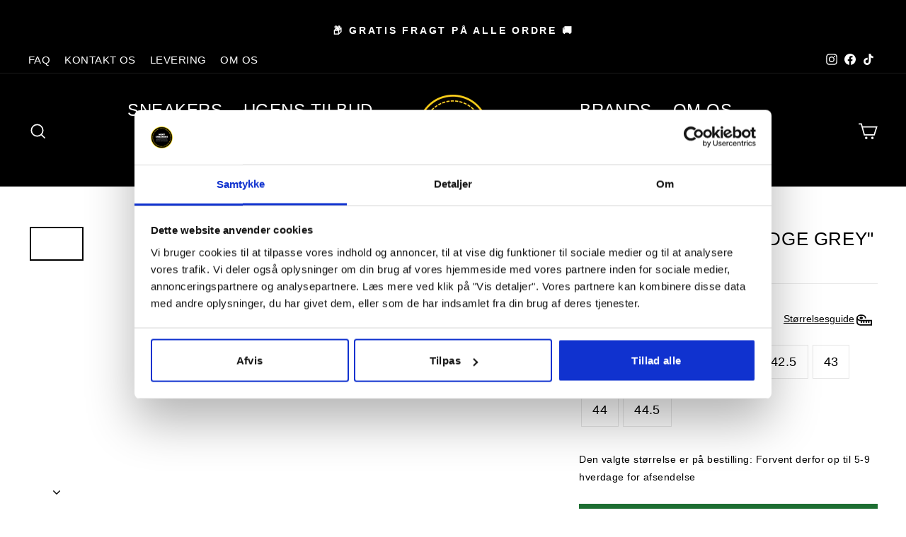

--- FILE ---
content_type: text/html; charset=utf-8
request_url: https://nextsneakers.dk/collections/dunk-low/products/nike-dunk-low-judge-grey
body_size: 41679
content:
<!doctype html>
<html class="no-js" lang="da" dir="ltr">
<head>
<script id="TOS_SCRIPT_ID" href="//nextsneakers.dk/cdn/shop/t/56/assets/4ea3ba0f3af139c918782cfb4c138a1d2a78b5ed8c8493651fa8d2debbc2381b.json?v=19395557866948391981731925672"></script>
  <meta charset="utf-8">
  <meta http-equiv="X-UA-Compatible" content="IE=edge,chrome=1">
  <meta name="viewport" content="width=device-width,initial-scale=1">
  <meta name="theme-color" content="#000000">
  <link rel="canonical" href="https://nextsneakers.dk/products/nike-dunk-low-judge-grey">
  <link rel="preconnect" href="https://cdn.shopify.com">
  <link rel="preconnect" href="https://fonts.shopifycdn.com">
  <link rel="dns-prefetch" href="https://productreviews.shopifycdn.com">
  <link rel="dns-prefetch" href="https://ajax.googleapis.com">
  <link rel="dns-prefetch" href="https://maps.googleapis.com">
  <link rel="dns-prefetch" href="https://maps.gstatic.com"><link rel="shortcut icon" href="//nextsneakers.dk/cdn/shop/files/IMG_2361_2_32x32.png?v=1613778421" type="image/png" /><title>Nike Dunk Low &quot;Judge Grey&quot;
&ndash; Nextsneakers
</title>
<meta name="description" content="MODEL: NIKE DUNK LOWCOLORWAY: JUDGE GREY/BROWN/WHITESKU: DJ6188-200RELEASE: 2022CONDITION: NYE INKL. ORIGINAL BOX"><meta property="og:site_name" content="Nextsneakers">
  <meta property="og:url" content="https://nextsneakers.dk/products/nike-dunk-low-judge-grey">
  <meta property="og:title" content="Nike Dunk Low &quot;Judge Grey&quot;">
  <meta property="og:type" content="product">
  <meta property="og:description" content="MODEL: NIKE DUNK LOWCOLORWAY: JUDGE GREY/BROWN/WHITESKU: DJ6188-200RELEASE: 2022CONDITION: NYE INKL. ORIGINAL BOX"><meta property="og:image" content="http://nextsneakers.dk/cdn/shop/files/sko_533.png?v=1709846945">
    <meta property="og:image:secure_url" content="https://nextsneakers.dk/cdn/shop/files/sko_533.png?v=1709846945">
    <meta property="og:image:width" content="1100">
    <meta property="og:image:height" content="700"><meta name="twitter:site" content="@">
  <meta name="twitter:card" content="summary_large_image">
  <meta name="twitter:title" content="Nike Dunk Low "Judge Grey"">
  <meta name="twitter:description" content="MODEL: NIKE DUNK LOWCOLORWAY: JUDGE GREY/BROWN/WHITESKU: DJ6188-200RELEASE: 2022CONDITION: NYE INKL. ORIGINAL BOX">
<style data-shopify>
  

  
  
  
</style><link href="//nextsneakers.dk/cdn/shop/t/56/assets/theme.css?v=129621093328481709081733309679" rel="stylesheet" type="text/css" media="all" />
<style data-shopify>:root {
    --typeHeaderPrimary: "Trebuchet MS";
    --typeHeaderFallback: sans-serif;
    --typeHeaderSize: 36px;
    --typeHeaderWeight: 400;
    --typeHeaderLineHeight: 1.5;
    --typeHeaderSpacing: 0.025em;

    --typeBasePrimary:"Trebuchet MS";
    --typeBaseFallback:sans-serif;
    --typeBaseSize: 18px;
    --typeBaseWeight: 400;
    --typeBaseSpacing: 0.025em;
    --typeBaseLineHeight: 1.8;

    --typeCollectionTitle: 15px;

    --iconWeight: 4px;
    --iconLinecaps: miter;

    
      --buttonRadius: 0px;
    

    --colorGridOverlayOpacity: 0.1;
  }

  .placeholder-content {
    background-image: linear-gradient(100deg, #ffffff 40%, #f7f7f7 63%, #ffffff 79%);
  }</style><!-- Google Tag Manager --> <script>(function(w,d,s,l,i){w[l]=w[l]||[];w[l].push({'gtm.start': new Date().getTime(),event:'gtm.js'});var f=d.getElementsByTagName(s)[0], j=d.createElement(s),dl=l!='dataLayer'?'&l='+l:'';j.async=true;j.src= 'https://a.nextsneakers.dk/gtm.js?id='+i+dl;f.parentNode.insertBefore(j,f); })(window,document,'script','dataLayer','GTM-MDHP3R6');</script> <!-- End Google Tag Manager -->

  <script>
    document.documentElement.className = document.documentElement.className.replace('no-js', 'js');

    window.theme = window.theme || {};
    theme.routes = {
      home: "/",
      cart: "/cart.js",
      cartPage: "/cart",
      cartAdd: "/cart/add.js",
      cartChange: "/cart/change.js",
      search: "/search"
    };
    theme.strings = {
      soldOut: "Udsolgt",
      unavailable: "Ikke tilgængelig",
      inStockLabel: "På lager",
      stockLabel: "Lavt antal - [count] tilbage",
      willNotShipUntil: "",
      willBeInStockAfter: "Vil være på lager efter [date]",
      waitingForStock: "Snart på lager",
      savePrice: "Spar [saved_amount]",
      cartEmpty: "Din indkøbskurv er tom.",
      cartTermsConfirmation: "Du skal accepterer handelsbetingelserne ved checkout",
      searchCollections: "Kollektioner",
      searchPages: "Side",
      searchArticles: "Artikler"
    };
    theme.settings = {
      dynamicVariantsEnable: true,
      cartType: "page",
      isCustomerTemplate: false,
      moneyFormat: "{{amount_with_comma_separator}} kr",
      saveType: "dollar",
      productImageSize: "natural",
      productImageCover: false,
      predictiveSearch: true,
      predictiveSearchType: "product",
      quickView: false,
      themeName: 'Impulse',
      themeVersion: "5.5.1"
    };
  </script>

  <script>window.performance && window.performance.mark && window.performance.mark('shopify.content_for_header.start');</script><meta name="google-site-verification" content="tyLRMhPlZEMpNwRUMpAp32IGogD7Vot9wRJ76192e7k">
<meta id="shopify-digital-wallet" name="shopify-digital-wallet" content="/37044617275/digital_wallets/dialog">
<link rel="alternate" type="application/json+oembed" href="https://nextsneakers.dk/products/nike-dunk-low-judge-grey.oembed">
<script async="async" src="/checkouts/internal/preloads.js?locale=da-DK"></script>
<script id="shopify-features" type="application/json">{"accessToken":"5d1ddad1f27d82f7acbc0e9f1e58a5fc","betas":["rich-media-storefront-analytics"],"domain":"nextsneakers.dk","predictiveSearch":true,"shopId":37044617275,"locale":"da"}</script>
<script>var Shopify = Shopify || {};
Shopify.shop = "nextsneakers.myshopify.com";
Shopify.locale = "da";
Shopify.currency = {"active":"DKK","rate":"1.0"};
Shopify.country = "DK";
Shopify.theme = {"name":"AKTIV - MÅ IKKE SLETTES.","id":174443397455,"schema_name":"Impulse","schema_version":"5.5.1","theme_store_id":857,"role":"main"};
Shopify.theme.handle = "null";
Shopify.theme.style = {"id":null,"handle":null};
Shopify.cdnHost = "nextsneakers.dk/cdn";
Shopify.routes = Shopify.routes || {};
Shopify.routes.root = "/";</script>
<script type="module">!function(o){(o.Shopify=o.Shopify||{}).modules=!0}(window);</script>
<script>!function(o){function n(){var o=[];function n(){o.push(Array.prototype.slice.apply(arguments))}return n.q=o,n}var t=o.Shopify=o.Shopify||{};t.loadFeatures=n(),t.autoloadFeatures=n()}(window);</script>
<script id="shop-js-analytics" type="application/json">{"pageType":"product"}</script>
<script defer="defer" async type="module" src="//nextsneakers.dk/cdn/shopifycloud/shop-js/modules/v2/client.init-shop-cart-sync_C8w7Thf0.da.esm.js"></script>
<script defer="defer" async type="module" src="//nextsneakers.dk/cdn/shopifycloud/shop-js/modules/v2/chunk.common_hABmsQwT.esm.js"></script>
<script type="module">
  await import("//nextsneakers.dk/cdn/shopifycloud/shop-js/modules/v2/client.init-shop-cart-sync_C8w7Thf0.da.esm.js");
await import("//nextsneakers.dk/cdn/shopifycloud/shop-js/modules/v2/chunk.common_hABmsQwT.esm.js");

  window.Shopify.SignInWithShop?.initShopCartSync?.({"fedCMEnabled":true,"windoidEnabled":true});

</script>
<script>(function() {
  var isLoaded = false;
  function asyncLoad() {
    if (isLoaded) return;
    isLoaded = true;
    var urls = ["https:\/\/ecommplugins-scripts.trustpilot.com\/v2.1\/js\/header.min.js?settings=eyJrZXkiOiJ0SDhPVG9POTVNQkFla0doIiwicyI6InNrdSJ9\u0026v=2.5\u0026shop=nextsneakers.myshopify.com","https:\/\/ecommplugins-trustboxsettings.trustpilot.com\/nextsneakers.myshopify.com.js?settings=1761423985389\u0026shop=nextsneakers.myshopify.com","https:\/\/widget.trustpilot.com\/bootstrap\/v5\/tp.widget.sync.bootstrap.min.js?shop=nextsneakers.myshopify.com","https:\/\/cdn.sesami.co\/shopify.js?shop=nextsneakers.myshopify.com","https:\/\/instafeed.nfcube.com\/cdn\/c61fa0d479d2c4ca9fd55c8835e93eb6.js?shop=nextsneakers.myshopify.com","https:\/\/shopify.covet.pics\/covet-pics-widget-inject.js?shop=nextsneakers.myshopify.com","https:\/\/cdn.one.store\/javascript\/dist\/1.0\/jcr-widget.js?account_id=shopify:nextsneakers.myshopify.com\u0026shop=nextsneakers.myshopify.com","https:\/\/nextsneakers.dk\/apps\/giraffly-trust\/trust-worker-a9e4e95ee052b9e6275d23d25142ea794bbd2ad4.js?v=20230205201241\u0026shop=nextsneakers.myshopify.com","https:\/\/trust.conversionbear.com\/script?app=trust_badge\u0026shop=nextsneakers.myshopify.com","https:\/\/static.klaviyo.com\/onsite\/js\/klaviyo.js?company_id=SqaGBq\u0026shop=nextsneakers.myshopify.com","https:\/\/ecommplugins-scripts.trustpilot.com\/v2.1\/js\/success.min.js?settings=eyJrZXkiOiJ0SDhPVG9POTVNQkFla0doIiwicyI6InNrdSIsInQiOlsib3JkZXJzL2Z1bGZpbGxlZCJdLCJ2IjoiIiwiYSI6IlNob3BpZnktMjAyMC0wMSJ9\u0026shop=nextsneakers.myshopify.com"];
    for (var i = 0; i < urls.length; i++) {
      var s = document.createElement('script');
      s.type = 'text/javascript';
      s.async = true;
      s.src = urls[i];
      var x = document.getElementsByTagName('script')[0];
      x.parentNode.insertBefore(s, x);
    }
  };
  if(window.attachEvent) {
    window.attachEvent('onload', asyncLoad);
  } else {
    window.addEventListener('load', asyncLoad, false);
  }
})();</script>
<script id="__st">var __st={"a":37044617275,"offset":3600,"reqid":"e5b8d3a2-0586-48fd-8d32-33626e72d57d-1768716171","pageurl":"nextsneakers.dk\/collections\/dunk-low\/products\/nike-dunk-low-judge-grey","u":"6f120da56cfc","p":"product","rtyp":"product","rid":6958353285179};</script>
<script>window.ShopifyPaypalV4VisibilityTracking = true;</script>
<script id="captcha-bootstrap">!function(){'use strict';const t='contact',e='account',n='new_comment',o=[[t,t],['blogs',n],['comments',n],[t,'customer']],c=[[e,'customer_login'],[e,'guest_login'],[e,'recover_customer_password'],[e,'create_customer']],r=t=>t.map((([t,e])=>`form[action*='/${t}']:not([data-nocaptcha='true']) input[name='form_type'][value='${e}']`)).join(','),a=t=>()=>t?[...document.querySelectorAll(t)].map((t=>t.form)):[];function s(){const t=[...o],e=r(t);return a(e)}const i='password',u='form_key',d=['recaptcha-v3-token','g-recaptcha-response','h-captcha-response',i],f=()=>{try{return window.sessionStorage}catch{return}},m='__shopify_v',_=t=>t.elements[u];function p(t,e,n=!1){try{const o=window.sessionStorage,c=JSON.parse(o.getItem(e)),{data:r}=function(t){const{data:e,action:n}=t;return t[m]||n?{data:e,action:n}:{data:t,action:n}}(c);for(const[e,n]of Object.entries(r))t.elements[e]&&(t.elements[e].value=n);n&&o.removeItem(e)}catch(o){console.error('form repopulation failed',{error:o})}}const l='form_type',E='cptcha';function T(t){t.dataset[E]=!0}const w=window,h=w.document,L='Shopify',v='ce_forms',y='captcha';let A=!1;((t,e)=>{const n=(g='f06e6c50-85a8-45c8-87d0-21a2b65856fe',I='https://cdn.shopify.com/shopifycloud/storefront-forms-hcaptcha/ce_storefront_forms_captcha_hcaptcha.v1.5.2.iife.js',D={infoText:'Beskyttet af hCaptcha',privacyText:'Beskyttelse af persondata',termsText:'Vilkår'},(t,e,n)=>{const o=w[L][v],c=o.bindForm;if(c)return c(t,g,e,D).then(n);var r;o.q.push([[t,g,e,D],n]),r=I,A||(h.body.append(Object.assign(h.createElement('script'),{id:'captcha-provider',async:!0,src:r})),A=!0)});var g,I,D;w[L]=w[L]||{},w[L][v]=w[L][v]||{},w[L][v].q=[],w[L][y]=w[L][y]||{},w[L][y].protect=function(t,e){n(t,void 0,e),T(t)},Object.freeze(w[L][y]),function(t,e,n,w,h,L){const[v,y,A,g]=function(t,e,n){const i=e?o:[],u=t?c:[],d=[...i,...u],f=r(d),m=r(i),_=r(d.filter((([t,e])=>n.includes(e))));return[a(f),a(m),a(_),s()]}(w,h,L),I=t=>{const e=t.target;return e instanceof HTMLFormElement?e:e&&e.form},D=t=>v().includes(t);t.addEventListener('submit',(t=>{const e=I(t);if(!e)return;const n=D(e)&&!e.dataset.hcaptchaBound&&!e.dataset.recaptchaBound,o=_(e),c=g().includes(e)&&(!o||!o.value);(n||c)&&t.preventDefault(),c&&!n&&(function(t){try{if(!f())return;!function(t){const e=f();if(!e)return;const n=_(t);if(!n)return;const o=n.value;o&&e.removeItem(o)}(t);const e=Array.from(Array(32),(()=>Math.random().toString(36)[2])).join('');!function(t,e){_(t)||t.append(Object.assign(document.createElement('input'),{type:'hidden',name:u})),t.elements[u].value=e}(t,e),function(t,e){const n=f();if(!n)return;const o=[...t.querySelectorAll(`input[type='${i}']`)].map((({name:t})=>t)),c=[...d,...o],r={};for(const[a,s]of new FormData(t).entries())c.includes(a)||(r[a]=s);n.setItem(e,JSON.stringify({[m]:1,action:t.action,data:r}))}(t,e)}catch(e){console.error('failed to persist form',e)}}(e),e.submit())}));const S=(t,e)=>{t&&!t.dataset[E]&&(n(t,e.some((e=>e===t))),T(t))};for(const o of['focusin','change'])t.addEventListener(o,(t=>{const e=I(t);D(e)&&S(e,y())}));const B=e.get('form_key'),M=e.get(l),P=B&&M;t.addEventListener('DOMContentLoaded',(()=>{const t=y();if(P)for(const e of t)e.elements[l].value===M&&p(e,B);[...new Set([...A(),...v().filter((t=>'true'===t.dataset.shopifyCaptcha))])].forEach((e=>S(e,t)))}))}(h,new URLSearchParams(w.location.search),n,t,e,['guest_login'])})(!0,!0)}();</script>
<script integrity="sha256-4kQ18oKyAcykRKYeNunJcIwy7WH5gtpwJnB7kiuLZ1E=" data-source-attribution="shopify.loadfeatures" defer="defer" src="//nextsneakers.dk/cdn/shopifycloud/storefront/assets/storefront/load_feature-a0a9edcb.js" crossorigin="anonymous"></script>
<script data-source-attribution="shopify.dynamic_checkout.dynamic.init">var Shopify=Shopify||{};Shopify.PaymentButton=Shopify.PaymentButton||{isStorefrontPortableWallets:!0,init:function(){window.Shopify.PaymentButton.init=function(){};var t=document.createElement("script");t.src="https://nextsneakers.dk/cdn/shopifycloud/portable-wallets/latest/portable-wallets.da.js",t.type="module",document.head.appendChild(t)}};
</script>
<script data-source-attribution="shopify.dynamic_checkout.buyer_consent">
  function portableWalletsHideBuyerConsent(e){var t=document.getElementById("shopify-buyer-consent"),n=document.getElementById("shopify-subscription-policy-button");t&&n&&(t.classList.add("hidden"),t.setAttribute("aria-hidden","true"),n.removeEventListener("click",e))}function portableWalletsShowBuyerConsent(e){var t=document.getElementById("shopify-buyer-consent"),n=document.getElementById("shopify-subscription-policy-button");t&&n&&(t.classList.remove("hidden"),t.removeAttribute("aria-hidden"),n.addEventListener("click",e))}window.Shopify?.PaymentButton&&(window.Shopify.PaymentButton.hideBuyerConsent=portableWalletsHideBuyerConsent,window.Shopify.PaymentButton.showBuyerConsent=portableWalletsShowBuyerConsent);
</script>
<script data-source-attribution="shopify.dynamic_checkout.cart.bootstrap">document.addEventListener("DOMContentLoaded",(function(){function t(){return document.querySelector("shopify-accelerated-checkout-cart, shopify-accelerated-checkout")}if(t())Shopify.PaymentButton.init();else{new MutationObserver((function(e,n){t()&&(Shopify.PaymentButton.init(),n.disconnect())})).observe(document.body,{childList:!0,subtree:!0})}}));
</script>

<script>window.performance && window.performance.mark && window.performance.mark('shopify.content_for_header.end');</script>

  <script src="//nextsneakers.dk/cdn/shop/t/56/assets/vendor-scripts-v11.js" defer="defer"></script><script src="//nextsneakers.dk/cdn/shop/t/56/assets/theme.js?v=161281565892857319801733298718" defer="defer"></script><script>
  var variantStock = {};
</script>
  
  <script src="https://ajax.googleapis.com/ajax/libs/jquery/3.6.0/jquery.min.js"></script>
 <!-- roartheme: Terms and Conditions Checkbox app -->

  <script id="Cookiebot" src="https://consent.cookiebot.com/uc.js
" data-cbid="bbee3fc5-9b91-485d-8d8e-d0b75567402e" data-blockingmode="auto" type="text/javascript"></script>



<script src="https://static.elfsight.com/platform/platform.js" data-use-service-core defer></script>
<div class="elfsight-app-b879cecd-1bd2-4e0c-869c-acea36450bed" data-elfsight-app-lazy></div>

<script src="https://static.elfsight.com/platform/platform.js" data-use-service-core defer></script>
<div class="elfsight-app-54a1df4f-2d97-4c4c-b08a-5a2254ea6911" data-elfsight-app-lazy></div>

<!-- BEGIN app block: shopify://apps/klaviyo-email-marketing-sms/blocks/klaviyo-onsite-embed/2632fe16-c075-4321-a88b-50b567f42507 -->















  <script>
    window.klaviyoReviewsProductDesignMode = false
  </script>







<!-- END app block --><!-- BEGIN app block: shopify://apps/smart-filter-search/blocks/app-embed/5cc1944c-3014-4a2a-af40-7d65abc0ef73 --><link href="https://cdn.shopify.com/extensions/019bc61e-e0df-75dc-ad8c-8494619f160e/smart-product-filters-608/assets/globo.filter.min.js" as="script" rel="preload">
<link rel="preconnect" href="https://filter-eu9.globo.io" crossorigin>
<link rel="dns-prefetch" href="https://filter-eu9.globo.io"><link rel="stylesheet" href="https://cdn.shopify.com/extensions/019bc61e-e0df-75dc-ad8c-8494619f160e/smart-product-filters-608/assets/globo.search.css" media="print" onload="this.media='all'">

<meta id="search_terms_value" content="" />
<!-- BEGIN app snippet: global.variables --><script>
  window.shopCurrency = "DKK";
  window.shopCountry = "DK";
  window.shopLanguageCode = "da";

  window.currentCurrency = "DKK";
  window.currentCountry = "DK";
  window.currentLanguageCode = "da";

  window.shopCustomer = false

  window.useCustomTreeTemplate = false;
  window.useCustomProductTemplate = true;

  window.GloboFilterRequestOrigin = "https://nextsneakers.dk";
  window.GloboFilterShopifyDomain = "nextsneakers.myshopify.com";
  window.GloboFilterSFAT = "";
  window.GloboFilterSFApiVersion = "2025-04";
  window.GloboFilterProxyPath = "/apps/globofilters";
  window.GloboFilterRootUrl = "";
  window.GloboFilterTranslation = {"search":{"suggestions":"Forslag","collections":"Kollektioner","articles":"Blog indlæg","pages":"Sider","product":"Produkt","products":"Produkter","view_all":"Søg efter","view_all_products":"Vis alle produkter","not_found":"Beklager, intet fundet","product_not_found":"Ingen produkter blev fundet","no_result_keywords_suggestions_title":"Populære søgninger","no_result_products_suggestions_title":"Måske kan du lide","zero_character_keywords_suggestions_title":"Suggestions","zero_character_popular_searches_title":"Popular searches","zero_character_products_suggestions_title":"Populære produkter"},"form":{"heading":"Søg efter produkt","select":"-- Vælg --","search":"Søg","submit":"Søg","clear":"Clear"},"filter":{"filter_by":"Filtrer","clear_all":"Fjern alt","view":"Vis","clear":"Fjern","in_stock":"På lager","out_of_stock":"Udsolgt","ready_to_ship":"Klar til forsendelse","search":"Søgemuligheder","choose_values":"Vælg værdier"},"sort":{"sort_by":"Sorter","manually":"Sorter efter:","availability_in_stock_first":"Tilgængelighed","relevance":"Relevans","best_selling":"Bestsellers","alphabetically_a_z":"Alfabetisk: A-Z","alphabetically_z_a":"Alfabetisk: Z-A","price_low_to_high":"Pris: Lav til høj","price_high_to_low":"Pris: Høj til lav","date_new_to_old":"Nyheder","date_old_to_new":"Ældste releases","inventory_low_to_high":"Inventory, low to high","inventory_high_to_low":"Inventory, high to low","sale_off":"% udsalgt","mf-my_fields-model-ascending":"Model ascending","mf-my_fields-model-descending":"Model descending","mf-my_fields-m_rker-ascending":"Mærke ascending","mf-my_fields-m_rker-descending":"Mærke descending","mf-custom-custom_rabat-ascending":"Custom rabat ascending","mf-custom-custom_rabat-descending":"Custom rabat descending","mf-custom-badge-ascending":"Badge ascending","mf-custom-badge-descending":"Badge descending","mf-custom-billede_badge-ascending":"Billede_badge ascending","mf-custom-billede_badge-descending":"Billede_badge descending","mf-mm-google-shopping-custom_product-ascending":"Google: Custom Product ascending","mf-mm-google-shopping-custom_product-descending":"Google: Custom Product descending","vmf-mm-google-shopping-age_group-ascending":"Google: Age Group ascending","vmf-mm-google-shopping-age_group-descending":"Google: Age Group descending","vmf-mm-google-shopping-condition-ascending":"Google: Condition ascending","vmf-mm-google-shopping-condition-descending":"Google: Condition descending","vmf-mm-google-shopping-gender-ascending":"Google: Gender ascending","vmf-mm-google-shopping-gender-descending":"Google: Gender descending","vmf-mm-google-shopping-mpn-ascending":"Google: MPN ascending","vmf-mm-google-shopping-mpn-descending":"Google: MPN descending","vmf-mm-google-shopping-size_type-ascending":"Google: Size Type ascending","vmf-mm-google-shopping-size_type-descending":"Google: Size Type descending","vmf-mm-google-shopping-size_system-ascending":"Google: Size System ascending","vmf-mm-google-shopping-size_system-descending":"Google: Size System descending","vmf-mm-google-shopping-custom_label_0-ascending":"Google: Custom Label 0 ascending","vmf-mm-google-shopping-custom_label_0-descending":"Google: Custom Label 0 descending","vmf-mm-google-shopping-custom_label_1-ascending":"Google: Custom Label 1 ascending","vmf-mm-google-shopping-custom_label_1-descending":"Google: Custom Label 1 descending","vmf-mm-google-shopping-custom_label_2-ascending":"Google: Custom Label 2 ascending","vmf-mm-google-shopping-custom_label_2-descending":"Google: Custom Label 2 descending","vmf-mm-google-shopping-custom_label_3-ascending":"Google: Custom Label 3 ascending","vmf-mm-google-shopping-custom_label_3-descending":"Google: Custom Label 3 descending","vmf-mm-google-shopping-custom_label_4-ascending":"Google: Custom Label 4 ascending","vmf-mm-google-shopping-custom_label_4-descending":"Google: Custom Label 4 descending"},"product":{"add_to_cart":"Tilføj til kurven","unavailable":"Utilgængelig","sold_out":"Udsolgt","sale":"Udsalg","load_more":"Indlæs flere","limit":"Vis","search":"Søg produkter","no_results":"Beklager, der er ingen produkter i denne kollektion"},"labels":{"628144":"Mærke","628145":"Model","628146":"Farve","628147":"Størrelse","628148":"Pris"}};
  window.isMultiCurrency =false;
  window.globoEmbedFilterAssetsUrl = 'https://cdn.shopify.com/extensions/019bc61e-e0df-75dc-ad8c-8494619f160e/smart-product-filters-608/assets/';
  window.assetsUrl = window.globoEmbedFilterAssetsUrl;
  window.GloboMoneyFormat = "{{amount_with_comma_separator}} kr";
</script><!-- END app snippet -->
<script type="text/javascript" hs-ignore data-ccm-injected>
document.getElementsByTagName('html')[0].classList.add('spf-filter-loading', 'spf-has-filter');
window.enabledEmbedFilter = true;
window.sortByRelevance = false;
window.moneyFormat = "{{amount_with_comma_separator}} kr";
window.GloboMoneyWithCurrencyFormat = "{{amount_with_comma_separator}} DKK";
window.filesUrl = '//nextsneakers.dk/cdn/shop/files/';
window.GloboThemesInfo ={"121233768507":{"id":121233768507,"name":"Timer \u0026 Black friday","theme_store_id":857,"theme_name":"Impulse","theme_version":"3.1.0"},"121336889403":{"id":121336889403,"name":"BLACK FRIDAY | KLAR TIL 00:00 | MÅ IKKE SLETTES","theme_store_id":857,"theme_name":"Impulse","theme_version":"3.1.0"},"122144161851":{"id":122144161851,"name":"Copy of Kopi af Alt det nye her \/\/ Shophajen de...","theme_store_id":857,"theme_name":"Impulse","theme_version":"3.1.0"},"122776813627":{"id":122776813627,"name":"backup","theme_store_id":857,"theme_name":"Impulse","theme_version":"3.1.0"},"123029913659":{"id":123029913659,"name":"2.0 version | alt skal over i dette nye tema","theme_store_id":857,"theme_name":"Impulse","theme_version":"5.5.1"},"123421327419":{"id":123421327419,"name":"Development mode","theme_store_id":857,"theme_name":"Impulse","theme_version":"5.5.1"},"123717025851":{"id":123717025851,"name":"AKTIVT TEMA 2.0 - MÅ IKKE SLETTES!","theme_store_id":857,"theme_name":"Impulse","theme_version":"5.5.1"},"125630119995":{"id":125630119995,"name":"Kopi d. 25.08.2022 af ny shop!","theme_store_id":857,"theme_name":"Impulse","theme_version":"5.5.1"},"126006689851":{"id":126006689851,"name":"Kopi af \"AKTIVT TEMA 2.0\" - MÅ IKKE SLETTES!","theme_store_id":857,"theme_name":"Impulse","theme_version":"5.5.1"},"126217257019":{"id":126217257019,"name":"Copy of AKTIVT TEMA 2.0 - MÅ IKKE SLETTES!","theme_store_id":857,"theme_name":"Impulse","theme_version":"5.5.1"},"126613192763":{"id":126613192763,"name":"Copy of AKTIVT TEMA 2.0 - MÅ IKKE SLETTES!","theme_store_id":857,"theme_name":"Impulse","theme_version":"5.5.1"},"126643404859":{"id":126643404859,"name":"BLACK FRIDAY 2022 TEMA","theme_store_id":857,"theme_name":"Impulse","theme_version":"5.5.1"},"126815699003":{"id":126815699003,"name":"Copy of AKTIVT TEMA 2.0 - MÅ IKKE SLETTES!","theme_store_id":857,"theme_name":"Impulse","theme_version":"5.5.1"},"126820188219":{"id":126820188219,"name":"Copy of AKTIVT TEMA 2.0 - MÅ IKKE SLETTES!","theme_store_id":857,"theme_name":"Impulse","theme_version":"5.5.1"},"150553592143":{"id":150553592143,"name":"Impulse","theme_store_id":857,"theme_name":"Impulse","theme_version":"7.3.4"},"150975807823":{"id":150975807823,"name":"Kommende live version  - Summer Sale","theme_store_id":857,"theme_name":"Impulse","theme_version":"5.5.1"},"151052353871":{"id":151052353871,"name":"TEMA MED 7.4.0","theme_store_id":857,"theme_name":"Impulse","theme_version":"7.4.0"},"155537310031":{"id":155537310031,"name":"Black Friday 2023 - Tema","theme_store_id":857,"theme_name":"Impulse","theme_version":"5.5.1"},"173699957071":{"id":173699957071,"name":"Tema til af Smart Product Filter \u0026 Search","theme_store_id":857,"theme_name":"Impulse","theme_version":"5.5.1"},"174443397455":{"id":174443397455,"name":"BLACK NOVEMBER","theme_store_id":857,"theme_name":"Impulse","theme_version":"5.5.1"}};



var GloboEmbedFilterConfig = {
api: {filterUrl: "https://filter-eu9.globo.io/filter",searchUrl: "https://filter-eu9.globo.io/search", url: "https://filter-eu9.globo.io"},
shop: {
name: "Nextsneakers",
url: "https://nextsneakers.dk",
domain: "nextsneakers.myshopify.com",
locale: "da",
cur_locale: "da",
predictive_search_url: "/search/suggest",
country_code: "DK",
root_url: "",
cart_url: "/cart",
search_url: "/search",
cart_add_url: "/cart/add",
search_terms_value: "",
product_image: {width: 360, height: 504},
no_image_url: "https://cdn.shopify.com/s/images/themes/product-1.png",
swatches: {"product:metafield:custom:farve":{"blå":{"mode":1,"color_1":"rgba(0, 91, 255, 1)"},"brun":{"mode":1,"color_1":"rgba(150, 75, 0, 1)"},"cream":{"mode":1,"color_1":"rgba(255, 253, 208, 1)"},"grå":{"mode":1,"color_1":"rgba(128, 128, 128, 1)"},"grøn":{"mode":1,"color_1":"rgba(0, 128, 0, 1)"},"gul":{"mode":1,"color_1":"rgba(255, 255, 0, 1)"},"guld":{"mode":1,"color_1":"rgba(255, 215, 0, 1)"},"laks":{"mode":1,"color_1":"rgba(250, 128, 114, 1)"},"lilla":{"mode":1,"color_1":"rgba(160, 32, 240, 1)"},"lyserød":{"mode":1,"color_1":"rgba(255, 192, 203, 1)"},"orange":{"mode":1,"color_1":"rgba(255, 165, 0, 1)"},"rød":{"mode":1,"color_1":"rgba(255, 0, 0, 1)"},"sand":{"mode":1,"color_1":"rgba(194, 178, 128, 1)"},"sort":{"mode":1,"color_1":"rgba(0, 0, 0, 1)"},"sølv":{"mode":1,"color_1":"rgba(192, 192, 192, 1)"},"beige":{"mode":1,"color_1":"rgba(245, 245, 220, 1)"},"bronze":{"mode":1,"color_1":"rgba(206, 137, 70, 1)"},"camo":{"mode":3,"image":"https://d2la6nhwo0jrai.cloudfront.net/storage/swatch/n_19496/camo_1730459284.png"},"pink":{"mode":1,"color_1":"rgba(255, 192, 203, 1)"},"hvid":{"mode":1,"color_1":"rgba(255, 255, 255, 1)"},"multi":{"mode":3,"image":"https://d2la6nhwo0jrai.cloudfront.net/storage/swatch/n_19496/multi_1730461266.png"},"pastel":{"mode":3,"image":"https://d2la6nhwo0jrai.cloudfront.net/storage/swatch/n_19496/pastel_1730460836.png"}}},
swatchConfig: {"enable":true,"color":["colour","color"],"label":["size"]},
enableRecommendation: false,
hideOneValue: false,
newUrlStruct: true,
newUrlForSEO: false,themeTranslation:{"products":{"product":{"sold_out":"Udsolgt"},"general":{"sale":"Tilbud"}}},redirects: [],
images: {},
settings: {"color_body_bg":"#ffffff","color_body_text":"#000000","color_price":"#1c1d1d","color_savings_text":"#ff0000","color_borders":"#e6e6e6","color_button":"#000000","color_button_text":"#ffffff","color_sale_tag":"#1c1d1d","color_sale_tag_text":"#ffffff","color_cart_dot":"#ff4f33","color_small_image_bg":"#ffffff","color_large_image_bg":"#000000","color_header":"#000000","color_header_text":"#ffffff","color_announcement":"#000000","color_announcement_text":"#ffffff","color_footer":"#000000","color_footer_text":"#ffffff","color_drawer_background":"#ffffff","color_drawer_text":"#000000","color_drawer_border":"#000000","color_drawer_button":"#000000","color_drawer_button_text":"#ffffff","color_modal_overlays":"#000000","color_image_text":"#ffffff","color_image_overlay":"#ffffff","color_image_overlay_opacity":10,"color_image_overlay_text_shadow":20,"type_header_font_family":{"error":"json not allowed for this object"},"type_header_spacing":"25","type_header_base_size":36,"type_header_line_height":1.5,"type_header_capitalize":false,"type_headers_align_text":true,"type_base_font_family":{"error":"json not allowed for this object"},"type_base_spacing":"25","type_base_size":18,"type_base_line_height":1.8,"type_body_align_text":true,"type_navigation_style":"body","type_navigation_size":24,"type_navigation_capitalize":false,"type_product_style":"heading","type_product_capitalize":true,"type_collection_font":"body","type_collection_size":15,"button_style":"square","icon_weight":"4px","icon_linecaps":"miter","product_save_amount":true,"product_save_type":"dollar","vendor_enable":false,"quick_shop_enable":false,"quick_shop_text":"Quick view","product_grid_image_size":"natural","product_grid_image_fill":false,"product_hover_image":false,"enable_swatches":false,"swatch_style":"round","enable_product_reviews":false,"collection_grid_style":"below","collection_grid_shape":"landscape","collection_grid_image":"collection","collection_grid_text_align":"center","collection_grid_tint":"#000000","collection_grid_opacity":10,"collection_grid_gutter":true,"cart_type":"page","cart_icon":"cart","cart_additional_buttons":false,"cart_notes_enable":true,"cart_terms_conditions_enable":true,"cart_terms_conditions_page":"handelsbetingelser","social_facebook_link":"https:\/\/www.facebook.com\/Nextsneakers-101564074947642\/","social_twitter_link":"","social_pinterest_link":"","social_instagram_link":"https:\/\/www.instagram.com\/nextsneakers.dk\/?hl=da","social_snapchat_link":"","social_tiktok_link":"https:\/\/www.tiktok.com\/@nextsneakers.dk?lang=en","social_tumblr_link":"","social_linkedin_link":"","social_youtube_link":"","social_vimeo_link":"","share_facebook":false,"share_twitter":false,"share_pinterest":false,"favicon":"\/\/nextsneakers.dk\/cdn\/shop\/files\/IMG_2361_2.png?v=1613778421","search_enable":true,"search_type":"product","predictive_search_enabled":true,"predictive_search_show_vendor":true,"predictive_search_show_price":true,"predictive_image_size":"landscape","show_breadcrumbs":false,"show_breadcrumbs_collection_link":false,"text_direction":"ltr","disable_animations":false,"checkout_logo_image":"\/\/nextsneakers.dk\/cdn\/shop\/files\/IMG_2361_2.png?v=1613778421","checkout_logo_position":"left","checkout_logo_size":"large","checkout_body_background_color":"#ffffff","checkout_input_background_color_mode":"white","checkout_sidebar_background_color":"#000000","checkout_heading_font":"-apple-system, BlinkMacSystemFont, 'Segoe UI', Roboto, Helvetica, Arial, sans-serif, 'Apple Color Emoji', 'Segoe UI Emoji', 'Segoe UI Symbol'","checkout_body_font":"-apple-system, BlinkMacSystemFont, 'Segoe UI', Roboto, Helvetica, Arial, sans-serif, 'Apple Color Emoji', 'Segoe UI Emoji', 'Segoe UI Symbol'","checkout_accent_color":"#000000","checkout_button_color":"#000000","checkout_error_color":"#ff6d6d","breadcrumb":false,"customer_layout":"customer_area"},
gridSettings: {"layout":"theme","useCustomTemplate":true,"useCustomTreeTemplate":false,"skin":1,"limits":[30,60,90,120],"productsPerPage":30,"sorts":["price-ascending","price-descending","created-descending","best-selling","title-ascending","title-descending"],"noImageUrl":"https:\/\/cdn.shopify.com\/s\/images\/themes\/product-1.png","imageWidth":"360","imageHeight":"504","imageRatio":140,"imageSize":"360_504","alignment":"left","hideOneValue":false,"elements":["soldoutLabel","saleLabel","quickview","addToCart","vendor","swatch","price","secondImage"],"saleLabelClass":" sale-text","saleMode":3,"gridItemClass":"spf-col-xl-4 spf-col-lg-4 spf-col-md-6 spf-col-sm-6 spf-col-6","swatchClass":"","swatchConfig":{"enable":true,"color":["colour","color"],"label":["size"]},"variant_redirect":true,"showSelectedVariantInfo":true},
home_filter: false,
page: "product",
sorts: ["price-ascending","price-descending","created-descending","best-selling","title-ascending","title-descending"],
limits: [30,60,90,120],
cache: true,
layout: "theme",
marketTaxInclusion: false,
priceTaxesIncluded: true,
customerTaxesIncluded: true,
useCustomTemplate: true,
hasQuickviewTemplate: false
},
analytic: {"enableViewProductAnalytic":true,"enableSearchAnalytic":true,"enableFilterAnalytic":true,"enableATCAnalytic":false},
taxes: [],
special_countries: null,
adjustments: false,
year_make_model: {
id: 0,
prefix: "gff_",
heading: "",
showSearchInput: false,
showClearAllBtn: false
},
filter: {
id:59494,
prefix: "gf_",
layout: 1,
useThemeFilterCss: true,
sublayout: 1,
showCount: false,
showRefine: true,
refineSettings: {"style":"rounded","positions":["sidebar_mobile","toolbar_mobile","sidebar_desktop"],"color":"rgba(255, 255, 255, 1)","iconColor":"rgba(224, 224, 224, 1)","bgColor":"rgba(0, 0, 0, 1)"},
isLoadMore: 2,
filter_on_search_page: true
},
search:{
enable: true,
zero_character_suggestion: false,
pages_suggestion: {enable:false,limit:5},
keywords_suggestion: {enable:false,limit:10},
articles_suggestion: {enable:false,limit:5},
layout: 3,
product_list_layout: "grid",
elements: ["price"]
},
collection: {
id:0,
handle:'',
sort: 'best-selling',
vendor: null,
tags: null,
type: null,
term: document.getElementById("search_terms_value") != null ? document.getElementById("search_terms_value").content : "",
limit: 30,
settings: {"150975807823":{"enable_sidebar":true,"collapsed":true,"filter_style":"sidebar","enable_color_swatches":false,"enable_sort":true},"173699957071":{"enable_sidebar":true,"collapsed":true,"filter_style":"sidebar","enable_color_swatches":false,"enable_sort":true},"174443397455":{"enable_sidebar":true,"collapsed":true,"filter_style":"sidebar","enable_color_swatches":false,"enable_sort":true}},
products_count: 312,
enableCollectionSearch: true,
displayTotalProducts: true,
excludeTags:null,
showSelectedVariantInfo: true
},
selector: {products: ""}
}
</script>
<script>
try {} catch (error) {}
</script>
<script src="https://cdn.shopify.com/extensions/019bc61e-e0df-75dc-ad8c-8494619f160e/smart-product-filters-608/assets/globo.filter.themes.min.js" defer></script><style>.gf-block-title h3, 
.gf-block-title .h3,
.gf-form-input-inner label {
  font-size: 14px !important;
  color: #3a3a3a !important;
  text-transform: uppercase !important;
  font-weight: bold !important;
}
.gf-option-block .gf-btn-show-more{
  font-size: 14px !important;
  text-transform: none !important;
  font-weight: normal !important;
}
.gf-option-block ul li a, 
.gf-option-block ul li button, 
.gf-option-block ul li a span.gf-count,
.gf-option-block ul li button span.gf-count,
.gf-clear, 
.gf-clear-all, 
.selected-item.gf-option-label a,
.gf-form-input-inner select,
.gf-refine-toggle{
  font-size: 14px !important;
  color: #000000 !important;
  text-transform: none !important;
  font-weight: normal !important;
}

.gf-refine-toggle-mobile,
.gf-form-button-group button {
  font-size: 14px !important;
  text-transform: none !important;
  font-weight: normal !important;
  color: #3a3a3a !important;
  border: 1px solid #bfbfbf !important;
  background: #ffffff !important;
}
.gf-option-block-box-rectangle.gf-option-block ul li.gf-box-rectangle a,
.gf-option-block-box-rectangle.gf-option-block ul li.gf-box-rectangle button {
  border-color: #000000 !important;
}
.gf-option-block-box-rectangle.gf-option-block ul li.gf-box-rectangle a.checked,
.gf-option-block-box-rectangle.gf-option-block ul li.gf-box-rectangle button.checked{
  color: #fff !important;
  background-color: #000000 !important;
}
@media (min-width: 768px) {
  .gf-option-block-box-rectangle.gf-option-block ul li.gf-box-rectangle button:hover,
  .gf-option-block-box-rectangle.gf-option-block ul li.gf-box-rectangle a:hover {
    color: #fff !important;
    background-color: #000000 !important;	
  }
}
.gf-option-block.gf-option-block-select select {
  color: #000000 !important;
}

#gf-form.loaded, .gf-YMM-forms.loaded {
  background: #FFFFFF !important;
}
#gf-form h2, .gf-YMM-forms h2 {
  color: #3a3a3a !important;
}
#gf-form label, .gf-YMM-forms label{
  color: #3a3a3a !important;
}
.gf-form-input-wrapper select, 
.gf-form-input-wrapper input{
  border: 1px solid #DEDEDE !important;
  background-color: #FFFFFF !important;
  border-radius: 0px !important;
}
#gf-form .gf-form-button-group button, .gf-YMM-forms .gf-form-button-group button{
  color: #FFFFFF !important;
  background: #3a3a3a !important;
  border-radius: 0px !important;
}

.spf-product-card.spf-product-card__template-3 .spf-product__info.hover{
  background: #FFFFFF;
}
a.spf-product-card__image-wrapper{
  padding-top: 100%;
}
.h4.spf-product-card__title a{
  color: #333333;
  font-size: 15px;
   font-family: inherit;     font-style: normal;
  text-transform: none;
}
.h4.spf-product-card__title a:hover{
  color: #000000;
}
.spf-product-card button.spf-product__form-btn-addtocart{
  font-size: 14px;
   font-family: inherit;   font-weight: normal;   font-style: normal;   text-transform: none;
}
.spf-product-card button.spf-product__form-btn-addtocart,
.spf-product-card.spf-product-card__template-4 a.open-quick-view,
.spf-product-card.spf-product-card__template-5 a.open-quick-view,
#gfqv-btn{
  color: #FFFFFF !important;
  border: 1px solid #333333 !important;
  background: #333333 !important;
}
.spf-product-card button.spf-product__form-btn-addtocart:hover,
.spf-product-card.spf-product-card__template-4 a.open-quick-view:hover,
.spf-product-card.spf-product-card__template-5 a.open-quick-view:hover{
  color: #FFFFFF !important;
  border: 1px solid #000000 !important;
  background: #000000 !important;
}
span.spf-product__label.spf-product__label-soldout{
  color: #ffffff;
  background: #989898;
}
span.spf-product__label.spf-product__label-sale{
  color: #F0F0F0;
  background: #d21625;
}
.spf-product-card__vendor a{
  color: #969595;
  font-size: 13px;
   font-family: inherit;   font-weight: normal;   font-style: normal; }
.spf-product-card__vendor a:hover{
  color: #969595;
}
.spf-product-card__price-wrapper{
  font-size: 14px;
}
.spf-image-ratio{
  padding-top:100% !important;
}
.spf-product-card__oldprice,
.spf-product-card__saleprice,
.spf-product-card__price,
.gfqv-product-card__oldprice,
.gfqv-product-card__saleprice,
.gfqv-product-card__price
{
  font-size: 14px;
   font-family: inherit;   font-weight: normal;   font-style: normal; }

span.spf-product-card__price, span.gfqv-product-card__price{
  color: #141414;
}
span.spf-product-card__oldprice, span.gfqv-product-card__oldprice{
  color: #969595;
}
span.spf-product-card__saleprice, span.gfqv-product-card__saleprice{
  color: #d21625;
}
</style><script>
              window.addEventListener('globoFilterRenderCompleted', function () {
                if(typeof theme != 'undefined' && typeof theme.sections != 'undefined' && typeof theme.Collection!= 'undefined') {
                  theme.sections.register('collection-template', theme.Collection);
                }
                if(typeof theme != 'undefined' && typeof theme.initQuickShop != 'undefined') {
                  theme.initQuickShop();
                }
              });
            </script>
            <script>
        window.addEventListener('globoFilterCloseSearchCompleted', function () {
          if (document.querySelector('#SearchClose') !== null) {
            document.querySelector('#SearchClose').click();
          }
        });
      </script>
    
  

<script>
              window.addEventListener('globoFilterRenderCompleted', function () {
                if(typeof theme != 'undefined' && typeof theme.sections != 'undefined' && typeof theme.Collection!= 'undefined') {
                  theme.sections.register('collection-template', theme.Collection);
                }
                if(typeof theme != 'undefined' && typeof theme.initQuickShop != 'undefined') {
                  theme.initQuickShop();
                }
              });
            </script>
            <script>
        window.addEventListener('globoFilterCloseSearchCompleted', function () {
          if (document.querySelector('#SearchClose') !== null) {
            document.querySelector('#SearchClose').click();
          }
        });
      </script>
    
  

<script>
              window.addEventListener('globoFilterRenderCompleted', function () {
                if(typeof theme != 'undefined' && typeof theme.sections != 'undefined' && typeof theme.Collection!= 'undefined') {
                  theme.sections.register('collection-template', theme.Collection);
                }
                if(typeof theme != 'undefined' && typeof theme.initQuickShop != 'undefined') {
                  theme.initQuickShop();
                }
              });
            </script>
            <script>
        window.addEventListener('globoFilterCloseSearchCompleted', function () {
          if (document.querySelector('#SearchClose') !== null) {
            document.querySelector('#SearchClose').click();
          }
        });
      </script>
    
  

<style>@media(max-width:768px){
.globo-hidden{ display: none;
}
.globo-search-activator { display: inline-block !important;
}
}
#PredictiveWrapper{ display: none;
}
 #gf-controls-container .globo-selected-items-wrapper .selected-item > a{
    color: var(--text-color, #3a3a3a) !important;
}
 .gf-clear{
    color: #fff !important;
}
@media (max-width: 767px) {
   .selected-item>span.hidden-xs {
        display: inline-block !important;
    }
}
.ui-menu.ui-widget-content.ui-autocomplete {
box-shadow: none;
}</style><script></script><script>
  const productGrid = document.querySelector('[data-globo-filter-items]')
  if(productGrid){
    if( productGrid.id ){
      productGrid.setAttribute('old-id', productGrid.id)
    }
    productGrid.id = 'gf-products';
  }
</script>
<script>if(window.AVADA_SPEED_WHITELIST){const spfs_w = new RegExp("smart-product-filter-search", 'i'); if(Array.isArray(window.AVADA_SPEED_WHITELIST)){window.AVADA_SPEED_WHITELIST.push(spfs_w);}else{window.AVADA_SPEED_WHITELIST = [spfs_w];}} </script><!-- END app block --><script src="https://cdn.shopify.com/extensions/0199a9f1-c4f6-7aac-b503-89501cfc1114/gowish-shopify-app-65/assets/serverside-tracking.js" type="text/javascript" defer="defer"></script>
<script src="https://cdn.shopify.com/extensions/019bc61e-e0df-75dc-ad8c-8494619f160e/smart-product-filters-608/assets/globo.filter.min.js" type="text/javascript" defer="defer"></script>
<script src="https://cdn.shopify.com/extensions/01999f5f-1923-7732-b878-af30c38f4a2e/iconito-v2-local-23/assets/iconito-front.js" type="text/javascript" defer="defer"></script>
<link href="https://monorail-edge.shopifysvc.com" rel="dns-prefetch">
<script>(function(){if ("sendBeacon" in navigator && "performance" in window) {try {var session_token_from_headers = performance.getEntriesByType('navigation')[0].serverTiming.find(x => x.name == '_s').description;} catch {var session_token_from_headers = undefined;}var session_cookie_matches = document.cookie.match(/_shopify_s=([^;]*)/);var session_token_from_cookie = session_cookie_matches && session_cookie_matches.length === 2 ? session_cookie_matches[1] : "";var session_token = session_token_from_headers || session_token_from_cookie || "";function handle_abandonment_event(e) {var entries = performance.getEntries().filter(function(entry) {return /monorail-edge.shopifysvc.com/.test(entry.name);});if (!window.abandonment_tracked && entries.length === 0) {window.abandonment_tracked = true;var currentMs = Date.now();var navigation_start = performance.timing.navigationStart;var payload = {shop_id: 37044617275,url: window.location.href,navigation_start,duration: currentMs - navigation_start,session_token,page_type: "product"};window.navigator.sendBeacon("https://monorail-edge.shopifysvc.com/v1/produce", JSON.stringify({schema_id: "online_store_buyer_site_abandonment/1.1",payload: payload,metadata: {event_created_at_ms: currentMs,event_sent_at_ms: currentMs}}));}}window.addEventListener('pagehide', handle_abandonment_event);}}());</script>
<script id="web-pixels-manager-setup">(function e(e,d,r,n,o){if(void 0===o&&(o={}),!Boolean(null===(a=null===(i=window.Shopify)||void 0===i?void 0:i.analytics)||void 0===a?void 0:a.replayQueue)){var i,a;window.Shopify=window.Shopify||{};var t=window.Shopify;t.analytics=t.analytics||{};var s=t.analytics;s.replayQueue=[],s.publish=function(e,d,r){return s.replayQueue.push([e,d,r]),!0};try{self.performance.mark("wpm:start")}catch(e){}var l=function(){var e={modern:/Edge?\/(1{2}[4-9]|1[2-9]\d|[2-9]\d{2}|\d{4,})\.\d+(\.\d+|)|Firefox\/(1{2}[4-9]|1[2-9]\d|[2-9]\d{2}|\d{4,})\.\d+(\.\d+|)|Chrom(ium|e)\/(9{2}|\d{3,})\.\d+(\.\d+|)|(Maci|X1{2}).+ Version\/(15\.\d+|(1[6-9]|[2-9]\d|\d{3,})\.\d+)([,.]\d+|)( \(\w+\)|)( Mobile\/\w+|) Safari\/|Chrome.+OPR\/(9{2}|\d{3,})\.\d+\.\d+|(CPU[ +]OS|iPhone[ +]OS|CPU[ +]iPhone|CPU IPhone OS|CPU iPad OS)[ +]+(15[._]\d+|(1[6-9]|[2-9]\d|\d{3,})[._]\d+)([._]\d+|)|Android:?[ /-](13[3-9]|1[4-9]\d|[2-9]\d{2}|\d{4,})(\.\d+|)(\.\d+|)|Android.+Firefox\/(13[5-9]|1[4-9]\d|[2-9]\d{2}|\d{4,})\.\d+(\.\d+|)|Android.+Chrom(ium|e)\/(13[3-9]|1[4-9]\d|[2-9]\d{2}|\d{4,})\.\d+(\.\d+|)|SamsungBrowser\/([2-9]\d|\d{3,})\.\d+/,legacy:/Edge?\/(1[6-9]|[2-9]\d|\d{3,})\.\d+(\.\d+|)|Firefox\/(5[4-9]|[6-9]\d|\d{3,})\.\d+(\.\d+|)|Chrom(ium|e)\/(5[1-9]|[6-9]\d|\d{3,})\.\d+(\.\d+|)([\d.]+$|.*Safari\/(?![\d.]+ Edge\/[\d.]+$))|(Maci|X1{2}).+ Version\/(10\.\d+|(1[1-9]|[2-9]\d|\d{3,})\.\d+)([,.]\d+|)( \(\w+\)|)( Mobile\/\w+|) Safari\/|Chrome.+OPR\/(3[89]|[4-9]\d|\d{3,})\.\d+\.\d+|(CPU[ +]OS|iPhone[ +]OS|CPU[ +]iPhone|CPU IPhone OS|CPU iPad OS)[ +]+(10[._]\d+|(1[1-9]|[2-9]\d|\d{3,})[._]\d+)([._]\d+|)|Android:?[ /-](13[3-9]|1[4-9]\d|[2-9]\d{2}|\d{4,})(\.\d+|)(\.\d+|)|Mobile Safari.+OPR\/([89]\d|\d{3,})\.\d+\.\d+|Android.+Firefox\/(13[5-9]|1[4-9]\d|[2-9]\d{2}|\d{4,})\.\d+(\.\d+|)|Android.+Chrom(ium|e)\/(13[3-9]|1[4-9]\d|[2-9]\d{2}|\d{4,})\.\d+(\.\d+|)|Android.+(UC? ?Browser|UCWEB|U3)[ /]?(15\.([5-9]|\d{2,})|(1[6-9]|[2-9]\d|\d{3,})\.\d+)\.\d+|SamsungBrowser\/(5\.\d+|([6-9]|\d{2,})\.\d+)|Android.+MQ{2}Browser\/(14(\.(9|\d{2,})|)|(1[5-9]|[2-9]\d|\d{3,})(\.\d+|))(\.\d+|)|K[Aa][Ii]OS\/(3\.\d+|([4-9]|\d{2,})\.\d+)(\.\d+|)/},d=e.modern,r=e.legacy,n=navigator.userAgent;return n.match(d)?"modern":n.match(r)?"legacy":"unknown"}(),u="modern"===l?"modern":"legacy",c=(null!=n?n:{modern:"",legacy:""})[u],f=function(e){return[e.baseUrl,"/wpm","/b",e.hashVersion,"modern"===e.buildTarget?"m":"l",".js"].join("")}({baseUrl:d,hashVersion:r,buildTarget:u}),m=function(e){var d=e.version,r=e.bundleTarget,n=e.surface,o=e.pageUrl,i=e.monorailEndpoint;return{emit:function(e){var a=e.status,t=e.errorMsg,s=(new Date).getTime(),l=JSON.stringify({metadata:{event_sent_at_ms:s},events:[{schema_id:"web_pixels_manager_load/3.1",payload:{version:d,bundle_target:r,page_url:o,status:a,surface:n,error_msg:t},metadata:{event_created_at_ms:s}}]});if(!i)return console&&console.warn&&console.warn("[Web Pixels Manager] No Monorail endpoint provided, skipping logging."),!1;try{return self.navigator.sendBeacon.bind(self.navigator)(i,l)}catch(e){}var u=new XMLHttpRequest;try{return u.open("POST",i,!0),u.setRequestHeader("Content-Type","text/plain"),u.send(l),!0}catch(e){return console&&console.warn&&console.warn("[Web Pixels Manager] Got an unhandled error while logging to Monorail."),!1}}}}({version:r,bundleTarget:l,surface:e.surface,pageUrl:self.location.href,monorailEndpoint:e.monorailEndpoint});try{o.browserTarget=l,function(e){var d=e.src,r=e.async,n=void 0===r||r,o=e.onload,i=e.onerror,a=e.sri,t=e.scriptDataAttributes,s=void 0===t?{}:t,l=document.createElement("script"),u=document.querySelector("head"),c=document.querySelector("body");if(l.async=n,l.src=d,a&&(l.integrity=a,l.crossOrigin="anonymous"),s)for(var f in s)if(Object.prototype.hasOwnProperty.call(s,f))try{l.dataset[f]=s[f]}catch(e){}if(o&&l.addEventListener("load",o),i&&l.addEventListener("error",i),u)u.appendChild(l);else{if(!c)throw new Error("Did not find a head or body element to append the script");c.appendChild(l)}}({src:f,async:!0,onload:function(){if(!function(){var e,d;return Boolean(null===(d=null===(e=window.Shopify)||void 0===e?void 0:e.analytics)||void 0===d?void 0:d.initialized)}()){var d=window.webPixelsManager.init(e)||void 0;if(d){var r=window.Shopify.analytics;r.replayQueue.forEach((function(e){var r=e[0],n=e[1],o=e[2];d.publishCustomEvent(r,n,o)})),r.replayQueue=[],r.publish=d.publishCustomEvent,r.visitor=d.visitor,r.initialized=!0}}},onerror:function(){return m.emit({status:"failed",errorMsg:"".concat(f," has failed to load")})},sri:function(e){var d=/^sha384-[A-Za-z0-9+/=]+$/;return"string"==typeof e&&d.test(e)}(c)?c:"",scriptDataAttributes:o}),m.emit({status:"loading"})}catch(e){m.emit({status:"failed",errorMsg:(null==e?void 0:e.message)||"Unknown error"})}}})({shopId: 37044617275,storefrontBaseUrl: "https://nextsneakers.dk",extensionsBaseUrl: "https://extensions.shopifycdn.com/cdn/shopifycloud/web-pixels-manager",monorailEndpoint: "https://monorail-edge.shopifysvc.com/unstable/produce_batch",surface: "storefront-renderer",enabledBetaFlags: ["2dca8a86"],webPixelsConfigList: [{"id":"1676738895","configuration":"{\"accountID\":\"123\"}","eventPayloadVersion":"v1","runtimeContext":"STRICT","scriptVersion":"61c187d11efbda34e77a71a4f2e562df","type":"APP","apiClientId":124322480129,"privacyPurposes":["ANALYTICS"],"dataSharingAdjustments":{"protectedCustomerApprovalScopes":["read_customer_personal_data"]}},{"id":"1082327375","configuration":"{\"config\":\"{\\\"google_tag_ids\\\":[\\\"G-62559R26V7\\\"],\\\"target_country\\\":\\\"DK\\\",\\\"gtag_events\\\":[{\\\"type\\\":\\\"begin_checkout\\\",\\\"action_label\\\":\\\"G-62559R26V7\\\"},{\\\"type\\\":\\\"search\\\",\\\"action_label\\\":\\\"G-62559R26V7\\\"},{\\\"type\\\":\\\"view_item\\\",\\\"action_label\\\":\\\"G-62559R26V7\\\"},{\\\"type\\\":\\\"purchase\\\",\\\"action_label\\\":\\\"G-62559R26V7\\\"},{\\\"type\\\":\\\"page_view\\\",\\\"action_label\\\":\\\"G-62559R26V7\\\"},{\\\"type\\\":\\\"add_payment_info\\\",\\\"action_label\\\":\\\"G-62559R26V7\\\"},{\\\"type\\\":\\\"add_to_cart\\\",\\\"action_label\\\":\\\"G-62559R26V7\\\"}],\\\"enable_monitoring_mode\\\":false}\"}","eventPayloadVersion":"v1","runtimeContext":"OPEN","scriptVersion":"b2a88bafab3e21179ed38636efcd8a93","type":"APP","apiClientId":1780363,"privacyPurposes":[],"dataSharingAdjustments":{"protectedCustomerApprovalScopes":["read_customer_address","read_customer_email","read_customer_name","read_customer_personal_data","read_customer_phone"]}},{"id":"408879439","configuration":"{\"pixel_id\":\"1835476386610613\",\"pixel_type\":\"facebook_pixel\",\"metaapp_system_user_token\":\"-\"}","eventPayloadVersion":"v1","runtimeContext":"OPEN","scriptVersion":"ca16bc87fe92b6042fbaa3acc2fbdaa6","type":"APP","apiClientId":2329312,"privacyPurposes":["ANALYTICS","MARKETING","SALE_OF_DATA"],"dataSharingAdjustments":{"protectedCustomerApprovalScopes":["read_customer_address","read_customer_email","read_customer_name","read_customer_personal_data","read_customer_phone"]}},{"id":"63734095","eventPayloadVersion":"1","runtimeContext":"LAX","scriptVersion":"1","type":"CUSTOM","privacyPurposes":["ANALYTICS","MARKETING","SALE_OF_DATA"],"name":"Google Tag Manager"},{"id":"103809359","eventPayloadVersion":"1","runtimeContext":"LAX","scriptVersion":"1","type":"CUSTOM","privacyPurposes":["ANALYTICS","MARKETING","SALE_OF_DATA"],"name":"Reaktion Pixel"},{"id":"shopify-app-pixel","configuration":"{}","eventPayloadVersion":"v1","runtimeContext":"STRICT","scriptVersion":"0450","apiClientId":"shopify-pixel","type":"APP","privacyPurposes":["ANALYTICS","MARKETING"]},{"id":"shopify-custom-pixel","eventPayloadVersion":"v1","runtimeContext":"LAX","scriptVersion":"0450","apiClientId":"shopify-pixel","type":"CUSTOM","privacyPurposes":["ANALYTICS","MARKETING"]}],isMerchantRequest: false,initData: {"shop":{"name":"Nextsneakers","paymentSettings":{"currencyCode":"DKK"},"myshopifyDomain":"nextsneakers.myshopify.com","countryCode":"DK","storefrontUrl":"https:\/\/nextsneakers.dk"},"customer":null,"cart":null,"checkout":null,"productVariants":[{"price":{"amount":1800.0,"currencyCode":"DKK"},"product":{"title":"Nike Dunk Low \"Judge Grey\"","vendor":"Nextsneakers","id":"6958353285179","untranslatedTitle":"Nike Dunk Low \"Judge Grey\"","url":"\/products\/nike-dunk-low-judge-grey","type":"Sko"},"id":"40707254648891","image":{"src":"\/\/nextsneakers.dk\/cdn\/shop\/files\/sko_533.png?v=1709846945"},"sku":"DJ6188-200","title":"40*","untranslatedTitle":"40*"},{"price":{"amount":2000.0,"currencyCode":"DKK"},"product":{"title":"Nike Dunk Low \"Judge Grey\"","vendor":"Nextsneakers","id":"6958353285179","untranslatedTitle":"Nike Dunk Low \"Judge Grey\"","url":"\/products\/nike-dunk-low-judge-grey","type":"Sko"},"id":"40707254681659","image":{"src":"\/\/nextsneakers.dk\/cdn\/shop\/files\/sko_533.png?v=1709846945"},"sku":"DJ6188-200","title":"40.5*","untranslatedTitle":"40.5*"},{"price":{"amount":1600.0,"currencyCode":"DKK"},"product":{"title":"Nike Dunk Low \"Judge Grey\"","vendor":"Nextsneakers","id":"6958353285179","untranslatedTitle":"Nike Dunk Low \"Judge Grey\"","url":"\/products\/nike-dunk-low-judge-grey","type":"Sko"},"id":"40707254714427","image":{"src":"\/\/nextsneakers.dk\/cdn\/shop\/files\/sko_533.png?v=1709846945"},"sku":"DJ6188-200","title":"41*","untranslatedTitle":"41*"},{"price":{"amount":1900.0,"currencyCode":"DKK"},"product":{"title":"Nike Dunk Low \"Judge Grey\"","vendor":"Nextsneakers","id":"6958353285179","untranslatedTitle":"Nike Dunk Low \"Judge Grey\"","url":"\/products\/nike-dunk-low-judge-grey","type":"Sko"},"id":"40707254747195","image":{"src":"\/\/nextsneakers.dk\/cdn\/shop\/files\/sko_533.png?v=1709846945"},"sku":"DJ6188-200","title":"42*","untranslatedTitle":"42*"},{"price":{"amount":1900.0,"currencyCode":"DKK"},"product":{"title":"Nike Dunk Low \"Judge Grey\"","vendor":"Nextsneakers","id":"6958353285179","untranslatedTitle":"Nike Dunk Low \"Judge Grey\"","url":"\/products\/nike-dunk-low-judge-grey","type":"Sko"},"id":"40707254779963","image":{"src":"\/\/nextsneakers.dk\/cdn\/shop\/files\/sko_533.png?v=1709846945"},"sku":"DJ6188-200","title":"42.5*","untranslatedTitle":"42.5*"},{"price":{"amount":2300.0,"currencyCode":"DKK"},"product":{"title":"Nike Dunk Low \"Judge Grey\"","vendor":"Nextsneakers","id":"6958353285179","untranslatedTitle":"Nike Dunk Low \"Judge Grey\"","url":"\/products\/nike-dunk-low-judge-grey","type":"Sko"},"id":"40707254812731","image":{"src":"\/\/nextsneakers.dk\/cdn\/shop\/files\/sko_533.png?v=1709846945"},"sku":"DJ6188-200","title":"43*","untranslatedTitle":"43*"},{"price":{"amount":2300.0,"currencyCode":"DKK"},"product":{"title":"Nike Dunk Low \"Judge Grey\"","vendor":"Nextsneakers","id":"6958353285179","untranslatedTitle":"Nike Dunk Low \"Judge Grey\"","url":"\/products\/nike-dunk-low-judge-grey","type":"Sko"},"id":"40707254845499","image":{"src":"\/\/nextsneakers.dk\/cdn\/shop\/files\/sko_533.png?v=1709846945"},"sku":"DJ6188-200","title":"44*","untranslatedTitle":"44*"},{"price":{"amount":2300.0,"currencyCode":"DKK"},"product":{"title":"Nike Dunk Low \"Judge Grey\"","vendor":"Nextsneakers","id":"6958353285179","untranslatedTitle":"Nike Dunk Low \"Judge Grey\"","url":"\/products\/nike-dunk-low-judge-grey","type":"Sko"},"id":"40707254878267","image":{"src":"\/\/nextsneakers.dk\/cdn\/shop\/files\/sko_533.png?v=1709846945"},"sku":"DJ6188-200","title":"44.5*","untranslatedTitle":"44.5*"}],"purchasingCompany":null},},"https://nextsneakers.dk/cdn","fcfee988w5aeb613cpc8e4bc33m6693e112",{"modern":"","legacy":""},{"shopId":"37044617275","storefrontBaseUrl":"https:\/\/nextsneakers.dk","extensionBaseUrl":"https:\/\/extensions.shopifycdn.com\/cdn\/shopifycloud\/web-pixels-manager","surface":"storefront-renderer","enabledBetaFlags":"[\"2dca8a86\"]","isMerchantRequest":"false","hashVersion":"fcfee988w5aeb613cpc8e4bc33m6693e112","publish":"custom","events":"[[\"page_viewed\",{}],[\"product_viewed\",{\"productVariant\":{\"price\":{\"amount\":1800.0,\"currencyCode\":\"DKK\"},\"product\":{\"title\":\"Nike Dunk Low \\\"Judge Grey\\\"\",\"vendor\":\"Nextsneakers\",\"id\":\"6958353285179\",\"untranslatedTitle\":\"Nike Dunk Low \\\"Judge Grey\\\"\",\"url\":\"\/products\/nike-dunk-low-judge-grey\",\"type\":\"Sko\"},\"id\":\"40707254648891\",\"image\":{\"src\":\"\/\/nextsneakers.dk\/cdn\/shop\/files\/sko_533.png?v=1709846945\"},\"sku\":\"DJ6188-200\",\"title\":\"40*\",\"untranslatedTitle\":\"40*\"}}]]"});</script><script>
  window.ShopifyAnalytics = window.ShopifyAnalytics || {};
  window.ShopifyAnalytics.meta = window.ShopifyAnalytics.meta || {};
  window.ShopifyAnalytics.meta.currency = 'DKK';
  var meta = {"product":{"id":6958353285179,"gid":"gid:\/\/shopify\/Product\/6958353285179","vendor":"Nextsneakers","type":"Sko","handle":"nike-dunk-low-judge-grey","variants":[{"id":40707254648891,"price":180000,"name":"Nike Dunk Low \"Judge Grey\" - 40*","public_title":"40*","sku":"DJ6188-200"},{"id":40707254681659,"price":200000,"name":"Nike Dunk Low \"Judge Grey\" - 40.5*","public_title":"40.5*","sku":"DJ6188-200"},{"id":40707254714427,"price":160000,"name":"Nike Dunk Low \"Judge Grey\" - 41*","public_title":"41*","sku":"DJ6188-200"},{"id":40707254747195,"price":190000,"name":"Nike Dunk Low \"Judge Grey\" - 42*","public_title":"42*","sku":"DJ6188-200"},{"id":40707254779963,"price":190000,"name":"Nike Dunk Low \"Judge Grey\" - 42.5*","public_title":"42.5*","sku":"DJ6188-200"},{"id":40707254812731,"price":230000,"name":"Nike Dunk Low \"Judge Grey\" - 43*","public_title":"43*","sku":"DJ6188-200"},{"id":40707254845499,"price":230000,"name":"Nike Dunk Low \"Judge Grey\" - 44*","public_title":"44*","sku":"DJ6188-200"},{"id":40707254878267,"price":230000,"name":"Nike Dunk Low \"Judge Grey\" - 44.5*","public_title":"44.5*","sku":"DJ6188-200"}],"remote":false},"page":{"pageType":"product","resourceType":"product","resourceId":6958353285179,"requestId":"e5b8d3a2-0586-48fd-8d32-33626e72d57d-1768716171"}};
  for (var attr in meta) {
    window.ShopifyAnalytics.meta[attr] = meta[attr];
  }
</script>
<script class="analytics">
  (function () {
    var customDocumentWrite = function(content) {
      var jquery = null;

      if (window.jQuery) {
        jquery = window.jQuery;
      } else if (window.Checkout && window.Checkout.$) {
        jquery = window.Checkout.$;
      }

      if (jquery) {
        jquery('body').append(content);
      }
    };

    var hasLoggedConversion = function(token) {
      if (token) {
        return document.cookie.indexOf('loggedConversion=' + token) !== -1;
      }
      return false;
    }

    var setCookieIfConversion = function(token) {
      if (token) {
        var twoMonthsFromNow = new Date(Date.now());
        twoMonthsFromNow.setMonth(twoMonthsFromNow.getMonth() + 2);

        document.cookie = 'loggedConversion=' + token + '; expires=' + twoMonthsFromNow;
      }
    }

    var trekkie = window.ShopifyAnalytics.lib = window.trekkie = window.trekkie || [];
    if (trekkie.integrations) {
      return;
    }
    trekkie.methods = [
      'identify',
      'page',
      'ready',
      'track',
      'trackForm',
      'trackLink'
    ];
    trekkie.factory = function(method) {
      return function() {
        var args = Array.prototype.slice.call(arguments);
        args.unshift(method);
        trekkie.push(args);
        return trekkie;
      };
    };
    for (var i = 0; i < trekkie.methods.length; i++) {
      var key = trekkie.methods[i];
      trekkie[key] = trekkie.factory(key);
    }
    trekkie.load = function(config) {
      trekkie.config = config || {};
      trekkie.config.initialDocumentCookie = document.cookie;
      var first = document.getElementsByTagName('script')[0];
      var script = document.createElement('script');
      script.type = 'text/javascript';
      script.onerror = function(e) {
        var scriptFallback = document.createElement('script');
        scriptFallback.type = 'text/javascript';
        scriptFallback.onerror = function(error) {
                var Monorail = {
      produce: function produce(monorailDomain, schemaId, payload) {
        var currentMs = new Date().getTime();
        var event = {
          schema_id: schemaId,
          payload: payload,
          metadata: {
            event_created_at_ms: currentMs,
            event_sent_at_ms: currentMs
          }
        };
        return Monorail.sendRequest("https://" + monorailDomain + "/v1/produce", JSON.stringify(event));
      },
      sendRequest: function sendRequest(endpointUrl, payload) {
        // Try the sendBeacon API
        if (window && window.navigator && typeof window.navigator.sendBeacon === 'function' && typeof window.Blob === 'function' && !Monorail.isIos12()) {
          var blobData = new window.Blob([payload], {
            type: 'text/plain'
          });

          if (window.navigator.sendBeacon(endpointUrl, blobData)) {
            return true;
          } // sendBeacon was not successful

        } // XHR beacon

        var xhr = new XMLHttpRequest();

        try {
          xhr.open('POST', endpointUrl);
          xhr.setRequestHeader('Content-Type', 'text/plain');
          xhr.send(payload);
        } catch (e) {
          console.log(e);
        }

        return false;
      },
      isIos12: function isIos12() {
        return window.navigator.userAgent.lastIndexOf('iPhone; CPU iPhone OS 12_') !== -1 || window.navigator.userAgent.lastIndexOf('iPad; CPU OS 12_') !== -1;
      }
    };
    Monorail.produce('monorail-edge.shopifysvc.com',
      'trekkie_storefront_load_errors/1.1',
      {shop_id: 37044617275,
      theme_id: 174443397455,
      app_name: "storefront",
      context_url: window.location.href,
      source_url: "//nextsneakers.dk/cdn/s/trekkie.storefront.cd680fe47e6c39ca5d5df5f0a32d569bc48c0f27.min.js"});

        };
        scriptFallback.async = true;
        scriptFallback.src = '//nextsneakers.dk/cdn/s/trekkie.storefront.cd680fe47e6c39ca5d5df5f0a32d569bc48c0f27.min.js';
        first.parentNode.insertBefore(scriptFallback, first);
      };
      script.async = true;
      script.src = '//nextsneakers.dk/cdn/s/trekkie.storefront.cd680fe47e6c39ca5d5df5f0a32d569bc48c0f27.min.js';
      first.parentNode.insertBefore(script, first);
    };
    trekkie.load(
      {"Trekkie":{"appName":"storefront","development":false,"defaultAttributes":{"shopId":37044617275,"isMerchantRequest":null,"themeId":174443397455,"themeCityHash":"14554386564299105674","contentLanguage":"da","currency":"DKK","eventMetadataId":"2245b606-855c-4998-b517-39f1aa806c95"},"isServerSideCookieWritingEnabled":true,"monorailRegion":"shop_domain","enabledBetaFlags":["65f19447"]},"Session Attribution":{},"S2S":{"facebookCapiEnabled":true,"source":"trekkie-storefront-renderer","apiClientId":580111}}
    );

    var loaded = false;
    trekkie.ready(function() {
      if (loaded) return;
      loaded = true;

      window.ShopifyAnalytics.lib = window.trekkie;

      var originalDocumentWrite = document.write;
      document.write = customDocumentWrite;
      try { window.ShopifyAnalytics.merchantGoogleAnalytics.call(this); } catch(error) {};
      document.write = originalDocumentWrite;

      window.ShopifyAnalytics.lib.page(null,{"pageType":"product","resourceType":"product","resourceId":6958353285179,"requestId":"e5b8d3a2-0586-48fd-8d32-33626e72d57d-1768716171","shopifyEmitted":true});

      var match = window.location.pathname.match(/checkouts\/(.+)\/(thank_you|post_purchase)/)
      var token = match? match[1]: undefined;
      if (!hasLoggedConversion(token)) {
        setCookieIfConversion(token);
        window.ShopifyAnalytics.lib.track("Viewed Product",{"currency":"DKK","variantId":40707254648891,"productId":6958353285179,"productGid":"gid:\/\/shopify\/Product\/6958353285179","name":"Nike Dunk Low \"Judge Grey\" - 40*","price":"1800.00","sku":"DJ6188-200","brand":"Nextsneakers","variant":"40*","category":"Sko","nonInteraction":true,"remote":false},undefined,undefined,{"shopifyEmitted":true});
      window.ShopifyAnalytics.lib.track("monorail:\/\/trekkie_storefront_viewed_product\/1.1",{"currency":"DKK","variantId":40707254648891,"productId":6958353285179,"productGid":"gid:\/\/shopify\/Product\/6958353285179","name":"Nike Dunk Low \"Judge Grey\" - 40*","price":"1800.00","sku":"DJ6188-200","brand":"Nextsneakers","variant":"40*","category":"Sko","nonInteraction":true,"remote":false,"referer":"https:\/\/nextsneakers.dk\/collections\/dunk-low\/products\/nike-dunk-low-judge-grey"});
      }
    });


        var eventsListenerScript = document.createElement('script');
        eventsListenerScript.async = true;
        eventsListenerScript.src = "//nextsneakers.dk/cdn/shopifycloud/storefront/assets/shop_events_listener-3da45d37.js";
        document.getElementsByTagName('head')[0].appendChild(eventsListenerScript);

})();</script>
  <script>
  if (!window.ga || (window.ga && typeof window.ga !== 'function')) {
    window.ga = function ga() {
      (window.ga.q = window.ga.q || []).push(arguments);
      if (window.Shopify && window.Shopify.analytics && typeof window.Shopify.analytics.publish === 'function') {
        window.Shopify.analytics.publish("ga_stub_called", {}, {sendTo: "google_osp_migration"});
      }
      console.error("Shopify's Google Analytics stub called with:", Array.from(arguments), "\nSee https://help.shopify.com/manual/promoting-marketing/pixels/pixel-migration#google for more information.");
    };
    if (window.Shopify && window.Shopify.analytics && typeof window.Shopify.analytics.publish === 'function') {
      window.Shopify.analytics.publish("ga_stub_initialized", {}, {sendTo: "google_osp_migration"});
    }
  }
</script>
<script
  defer
  src="https://nextsneakers.dk/cdn/shopifycloud/perf-kit/shopify-perf-kit-3.0.4.min.js"
  data-application="storefront-renderer"
  data-shop-id="37044617275"
  data-render-region="gcp-us-east1"
  data-page-type="product"
  data-theme-instance-id="174443397455"
  data-theme-name="Impulse"
  data-theme-version="5.5.1"
  data-monorail-region="shop_domain"
  data-resource-timing-sampling-rate="10"
  data-shs="true"
  data-shs-beacon="true"
  data-shs-export-with-fetch="true"
  data-shs-logs-sample-rate="1"
  data-shs-beacon-endpoint="https://nextsneakers.dk/api/collect"
></script>
</head>

<body class="template-product" data-center-text="true" data-button_style="square" data-type_header_capitalize="false" data-type_headers_align_text="true" data-type_product_capitalize="true" data-swatch_style="round" >
<!-- Messenger Chatplugin Code -->

    <div id="fb-root"></div>

 

    <!-- Your Chatplugin code -->

    <div id="fb-customer-chat" class="fb-customerchat">

    </div>

 

    <script>

      var chatbox = document.getElementById('fb-customer-chat');

      chatbox.setAttribute("page_id", "101564074947642");

      chatbox.setAttribute("attribution", "biz_inbox");

    </script>

 

    <!-- Your SDK code -->

    <script>

      window.fbAsyncInit = function() {

        FB.init({

          xfbml            : true,

          version          : 'v14.0'

        });

      };

 

      (function(d, s, id) {

        var js, fjs = d.getElementsByTagName(s)[0];

        if (d.getElementById(id)) return;

        js = d.createElement(s); js.id = id;

        js.src = 'https://connect.facebook.net/da_DK/sdk/xfbml.customerchat.js';

        fjs.parentNode.insertBefore(js, fjs);

      }(document, 'script', 'facebook-jssdk'));

    </script>
  <a class="in-page-link visually-hidden skip-link" href="#MainContent">Gå til indhold</a>

  <div id="PageContainer" class="page-container">
    <div class="transition-body"><div id="shopify-section-header" class="shopify-section">

<div id="NavDrawer" class="drawer drawer--left">
  <div class="drawer__contents">
    <div class="drawer__fixed-header">
      <div class="drawer__header appear-animation appear-delay-1">
        <div class="h2 drawer__title"></div>
        <div class="drawer__close">
          <button type="button" class="drawer__close-button js-drawer-close">
            <svg aria-hidden="true" focusable="false" role="presentation" class="icon icon-close" viewBox="0 0 64 64"><path d="M19 17.61l27.12 27.13m0-27.12L19 44.74"/></svg>
            <span class="icon__fallback-text">Luk menu</span>
          </button>
        </div>
      </div>
    </div>
    <div class="drawer__scrollable">
      <ul class="mobile-nav" role="navigation" aria-label="Primary"><li class="mobile-nav__item appear-animation appear-delay-2"><div class="mobile-nav__has-sublist"><a href="/collections/udforsk"
                    class="mobile-nav__link mobile-nav__link--top-level"
                    id="Label-collections-udforsk1"
                    >
                    SNEAKERS
                  </a>
                  <div class="mobile-nav__toggle">
                    <button type="button"
                      aria-controls="Linklist-collections-udforsk1"
                      aria-labelledby="Label-collections-udforsk1"
                      class="collapsible-trigger collapsible--auto-height"><span class="collapsible-trigger__icon collapsible-trigger__icon--open" role="presentation">
  <svg aria-hidden="true" focusable="false" role="presentation" class="icon icon--wide icon-chevron-down" viewBox="0 0 28 16"><path d="M1.57 1.59l12.76 12.77L27.1 1.59" stroke-width="2" stroke="#000" fill="none" fill-rule="evenodd"/></svg>
</span>
</button>
                  </div></div><div id="Linklist-collections-udforsk1"
                class="mobile-nav__sublist collapsible-content collapsible-content--all"
                >
                <div class="collapsible-content__inner">
                  <ul class="mobile-nav__sublist"><li class="mobile-nav__item">
                        <div class="mobile-nav__child-item"><a href="/collections/air-jordan"
                              class="mobile-nav__link"
                              id="Sublabel-collections-air-jordan1"
                              >
                              AIR JORDAN
                            </a><button type="button"
                              aria-controls="Sublinklist-collections-udforsk1-collections-air-jordan1"
                              aria-labelledby="Sublabel-collections-air-jordan1"
                              class="collapsible-trigger"><span class="collapsible-trigger__icon collapsible-trigger__icon--circle collapsible-trigger__icon--open" role="presentation">
  <svg aria-hidden="true" focusable="false" role="presentation" class="icon icon--wide icon-chevron-down" viewBox="0 0 28 16"><path d="M1.57 1.59l12.76 12.77L27.1 1.59" stroke-width="2" stroke="#000" fill="none" fill-rule="evenodd"/></svg>
</span>
</button></div><div
                            id="Sublinklist-collections-udforsk1-collections-air-jordan1"
                            aria-labelledby="Sublabel-collections-air-jordan1"
                            class="mobile-nav__sublist collapsible-content collapsible-content--all"
                            >
                            <div class="collapsible-content__inner">
                              <ul class="mobile-nav__grandchildlist"><li class="mobile-nav__item">
                                    <a href="/collections/air-jordan-1-high" class="mobile-nav__link">
                                      Air Jordan 1 High
                                    </a>
                                  </li><li class="mobile-nav__item">
                                    <a href="/collections/air-jordan-mid" class="mobile-nav__link">
                                      Air Jordan 1 Mid 
                                    </a>
                                  </li><li class="mobile-nav__item">
                                    <a href="/collections/air-jordan-1-low" class="mobile-nav__link">
                                      Air Jordan 1 Low
                                    </a>
                                  </li><li class="mobile-nav__item">
                                    <a href="/collections/air-jordan-3" class="mobile-nav__link">
                                      Air Jordan 3
                                    </a>
                                  </li><li class="mobile-nav__item">
                                    <a href="/collections/air-jordan-4" class="mobile-nav__link">
                                      Air Jordan 4
                                    </a>
                                  </li></ul>
                            </div>
                          </div></li><li class="mobile-nav__item">
                        <div class="mobile-nav__child-item"><a href="/collections/nike"
                              class="mobile-nav__link"
                              id="Sublabel-collections-nike2"
                              >
                              NIKE
                            </a><button type="button"
                              aria-controls="Sublinklist-collections-udforsk1-collections-nike2"
                              aria-labelledby="Sublabel-collections-nike2"
                              class="collapsible-trigger"><span class="collapsible-trigger__icon collapsible-trigger__icon--circle collapsible-trigger__icon--open" role="presentation">
  <svg aria-hidden="true" focusable="false" role="presentation" class="icon icon--wide icon-chevron-down" viewBox="0 0 28 16"><path d="M1.57 1.59l12.76 12.77L27.1 1.59" stroke-width="2" stroke="#000" fill="none" fill-rule="evenodd"/></svg>
</span>
</button></div><div
                            id="Sublinklist-collections-udforsk1-collections-nike2"
                            aria-labelledby="Sublabel-collections-nike2"
                            class="mobile-nav__sublist collapsible-content collapsible-content--all"
                            >
                            <div class="collapsible-content__inner">
                              <ul class="mobile-nav__grandchildlist"><li class="mobile-nav__item">
                                    <a href="/collections/air-force-1" class="mobile-nav__link">
                                      Nike Air Force 1
                                    </a>
                                  </li><li class="mobile-nav__item">
                                    <a href="/collections/dunk" class="mobile-nav__link">
                                      Nike Dunk
                                    </a>
                                  </li><li class="mobile-nav__item">
                                    <a href="/collections/nike-air-max-1" class="mobile-nav__link">
                                      Nike Air Max 1
                                    </a>
                                  </li><li class="mobile-nav__item">
                                    <a href="/collections/nike-air-max-90" class="mobile-nav__link">
                                      Nike Air Max 90
                                    </a>
                                  </li><li class="mobile-nav__item">
                                    <a href="/collections/nike-air-max-97" class="mobile-nav__link">
                                      Nike Air Max 97
                                    </a>
                                  </li><li class="mobile-nav__item">
                                    <a href="/collections/nike-air-max-270" class="mobile-nav__link">
                                      Nike Air Max 270
                                    </a>
                                  </li><li class="mobile-nav__item">
                                    <a href="/collections/nike-air-max-2013" class="mobile-nav__link">
                                      Nike Air Max 2013
                                    </a>
                                  </li><li class="mobile-nav__item">
                                    <a href="/collections/nike-air-max-2017" class="mobile-nav__link">
                                      Nike Air Max 2017
                                    </a>
                                  </li><li class="mobile-nav__item">
                                    <a href="/collections/nike-air-max-tl-2-5" class="mobile-nav__link">
                                      Nike Air Max TL 2.5
                                    </a>
                                  </li><li class="mobile-nav__item">
                                    <a href="/collections/nike-air-max-plus" class="mobile-nav__link">
                                      Nike Air Max Plus
                                    </a>
                                  </li><li class="mobile-nav__item">
                                    <a href="/collections/flyknit-racer" class="mobile-nav__link">
                                      Nike Flyknit
                                    </a>
                                  </li><li class="mobile-nav__item">
                                    <a href="/collections/nike-tn" class="mobile-nav__link">
                                      Nike TN
                                    </a>
                                  </li><li class="mobile-nav__item">
                                    <a href="/collections/nike-vapormax" class="mobile-nav__link">
                                      Nike Vapormax
                                    </a>
                                  </li><li class="mobile-nav__item">
                                    <a href="/collections/nike-supreme" class="mobile-nav__link">
                                      Nike x Supreme
                                    </a>
                                  </li><li class="mobile-nav__item">
                                    <a href="/collections/nike-spiridon" class="mobile-nav__link">
                                      Nike Spiridon
                                    </a>
                                  </li><li class="mobile-nav__item">
                                    <a href="/collections/sacai" class="mobile-nav__link">
                                      Nike x Sacai
                                    </a>
                                  </li><li class="mobile-nav__item">
                                    <a href="/collections/nike-react-element" class="mobile-nav__link">
                                      Nike React Element
                                    </a>
                                  </li><li class="mobile-nav__item">
                                    <a href="/collections/nike-waffle" class="mobile-nav__link">
                                      Nike Waffle
                                    </a>
                                  </li><li class="mobile-nav__item">
                                    <a href="/collections/off-white" class="mobile-nav__link">
                                      Nike x Off-White
                                    </a>
                                  </li><li class="mobile-nav__item">
                                    <a href="/collections/p-6000" class="mobile-nav__link">
                                      Nike P-6000
                                    </a>
                                  </li></ul>
                            </div>
                          </div></li><li class="mobile-nav__item">
                        <div class="mobile-nav__child-item"><a href="/collections/yeezy"
                              class="mobile-nav__link"
                              id="Sublabel-collections-yeezy3"
                              >
                              YEEZY
                            </a><button type="button"
                              aria-controls="Sublinklist-collections-udforsk1-collections-yeezy3"
                              aria-labelledby="Sublabel-collections-yeezy3"
                              class="collapsible-trigger"><span class="collapsible-trigger__icon collapsible-trigger__icon--circle collapsible-trigger__icon--open" role="presentation">
  <svg aria-hidden="true" focusable="false" role="presentation" class="icon icon--wide icon-chevron-down" viewBox="0 0 28 16"><path d="M1.57 1.59l12.76 12.77L27.1 1.59" stroke-width="2" stroke="#000" fill="none" fill-rule="evenodd"/></svg>
</span>
</button></div><div
                            id="Sublinklist-collections-udforsk1-collections-yeezy3"
                            aria-labelledby="Sublabel-collections-yeezy3"
                            class="mobile-nav__sublist collapsible-content collapsible-content--all"
                            >
                            <div class="collapsible-content__inner">
                              <ul class="mobile-nav__grandchildlist"><li class="mobile-nav__item">
                                    <a href="/collections/yeezy-350" class="mobile-nav__link">
                                      Yeezy 350
                                    </a>
                                  </li><li class="mobile-nav__item">
                                    <a href="/collections/yeezy-380" class="mobile-nav__link">
                                      Yeezy 380
                                    </a>
                                  </li><li class="mobile-nav__item">
                                    <a href="/collections/yeezy-450" class="mobile-nav__link">
                                      Yeezy 450
                                    </a>
                                  </li><li class="mobile-nav__item">
                                    <a href="/collections/yeezy-500" class="mobile-nav__link">
                                      Yeezy 500
                                    </a>
                                  </li><li class="mobile-nav__item">
                                    <a href="/collections/yeezy-700" class="mobile-nav__link">
                                      Yeezy 700
                                    </a>
                                  </li><li class="mobile-nav__item">
                                    <a href="/collections/yeezy-foam" class="mobile-nav__link">
                                      Yeezy Foam Runner
                                    </a>
                                  </li><li class="mobile-nav__item">
                                    <a href="/collections/yeezy-slide" class="mobile-nav__link">
                                      Yeezy Slide
                                    </a>
                                  </li></ul>
                            </div>
                          </div></li><li class="mobile-nav__item">
                        <div class="mobile-nav__child-item"><a href="/collections/new-balance"
                              class="mobile-nav__link"
                              id="Sublabel-collections-new-balance4"
                              >
                              NEW BALANCE
                            </a><button type="button"
                              aria-controls="Sublinklist-collections-udforsk1-collections-new-balance4"
                              aria-labelledby="Sublabel-collections-new-balance4"
                              class="collapsible-trigger"><span class="collapsible-trigger__icon collapsible-trigger__icon--circle collapsible-trigger__icon--open" role="presentation">
  <svg aria-hidden="true" focusable="false" role="presentation" class="icon icon--wide icon-chevron-down" viewBox="0 0 28 16"><path d="M1.57 1.59l12.76 12.77L27.1 1.59" stroke-width="2" stroke="#000" fill="none" fill-rule="evenodd"/></svg>
</span>
</button></div><div
                            id="Sublinklist-collections-udforsk1-collections-new-balance4"
                            aria-labelledby="Sublabel-collections-new-balance4"
                            class="mobile-nav__sublist collapsible-content collapsible-content--all"
                            >
                            <div class="collapsible-content__inner">
                              <ul class="mobile-nav__grandchildlist"><li class="mobile-nav__item">
                                    <a href="/collections/new-balance-550" class="mobile-nav__link">
                                      New Balance 550
                                    </a>
                                  </li><li class="mobile-nav__item">
                                    <a href="/collections/new-balance-1300" class="mobile-nav__link">
                                      New Balance 1300
                                    </a>
                                  </li><li class="mobile-nav__item">
                                    <a href="/collections/new-balance-1906d" class="mobile-nav__link">
                                      New Balance 1906
                                    </a>
                                  </li><li class="mobile-nav__item">
                                    <a href="/collections/new-balance-2002r" class="mobile-nav__link">
                                      New Balance 2002
                                    </a>
                                  </li></ul>
                            </div>
                          </div></li><li class="mobile-nav__item">
                        <div class="mobile-nav__child-item"><a href="/collections/ovrige-adidas"
                              class="mobile-nav__link"
                              id="Sublabel-collections-ovrige-adidas5"
                              >
                              ADIDAS
                            </a><button type="button"
                              aria-controls="Sublinklist-collections-udforsk1-collections-ovrige-adidas5"
                              aria-labelledby="Sublabel-collections-ovrige-adidas5"
                              class="collapsible-trigger"><span class="collapsible-trigger__icon collapsible-trigger__icon--circle collapsible-trigger__icon--open" role="presentation">
  <svg aria-hidden="true" focusable="false" role="presentation" class="icon icon--wide icon-chevron-down" viewBox="0 0 28 16"><path d="M1.57 1.59l12.76 12.77L27.1 1.59" stroke-width="2" stroke="#000" fill="none" fill-rule="evenodd"/></svg>
</span>
</button></div><div
                            id="Sublinklist-collections-udforsk1-collections-ovrige-adidas5"
                            aria-labelledby="Sublabel-collections-ovrige-adidas5"
                            class="mobile-nav__sublist collapsible-content collapsible-content--all"
                            >
                            <div class="collapsible-content__inner">
                              <ul class="mobile-nav__grandchildlist"><li class="mobile-nav__item">
                                    <a href="/collections/superstar-1" class="mobile-nav__link">
                                      Adidas Superstar
                                    </a>
                                  </li><li class="mobile-nav__item">
                                    <a href="/collections/ultraboost" class="mobile-nav__link">
                                      Adidas Ultra Boost
                                    </a>
                                  </li><li class="mobile-nav__item">
                                    <a href="/collections/futurecraft" class="mobile-nav__link">
                                      Adidas Futurecraft
                                    </a>
                                  </li></ul>
                            </div>
                          </div></li></ul>
                </div>
              </div></li><li class="mobile-nav__item appear-animation appear-delay-3"><a href="/collections/black-friday" class="mobile-nav__link mobile-nav__link--top-level">UGENS TILBUD</a></li><li class="mobile-nav__item appear-animation appear-delay-4"><div class="mobile-nav__has-sublist"><a href="/collections/udforsk"
                    class="mobile-nav__link mobile-nav__link--top-level"
                    id="Label-collections-udforsk3"
                    >
                    UDFORSK
                  </a>
                  <div class="mobile-nav__toggle">
                    <button type="button"
                      aria-controls="Linklist-collections-udforsk3"
                      aria-labelledby="Label-collections-udforsk3"
                      class="collapsible-trigger collapsible--auto-height"><span class="collapsible-trigger__icon collapsible-trigger__icon--open" role="presentation">
  <svg aria-hidden="true" focusable="false" role="presentation" class="icon icon--wide icon-chevron-down" viewBox="0 0 28 16"><path d="M1.57 1.59l12.76 12.77L27.1 1.59" stroke-width="2" stroke="#000" fill="none" fill-rule="evenodd"/></svg>
</span>
</button>
                  </div></div><div id="Linklist-collections-udforsk3"
                class="mobile-nav__sublist collapsible-content collapsible-content--all"
                >
                <div class="collapsible-content__inner">
                  <ul class="mobile-nav__sublist"><li class="mobile-nav__item">
                        <div class="mobile-nav__child-item"><a href="/collections/nyeste-releases-1"
                              class="mobile-nav__link"
                              id="Sublabel-collections-nyeste-releases-11"
                              >
                              Nyheder
                            </a></div></li><li class="mobile-nav__item">
                        <div class="mobile-nav__child-item"><a href="/collections/sneakers-under-1500kr-1"
                              class="mobile-nav__link"
                              id="Sublabel-collections-sneakers-under-1500kr-12"
                              >
                              Sneakers under 1100kr.
                            </a></div></li><li class="mobile-nav__item">
                        <div class="mobile-nav__child-item"><a href="/collections/bestsellers"
                              class="mobile-nav__link"
                              id="Sublabel-collections-bestsellers3"
                              >
                              Vores bestsellers
                            </a></div></li><li class="mobile-nav__item">
                        <div class="mobile-nav__child-item"><a href="/collections/sa-laenge-lager-haves"
                              class="mobile-nav__link"
                              id="Sublabel-collections-sa-laenge-lager-haves4"
                              >
                              Så længe lager haves!
                            </a></div></li><li class="mobile-nav__item">
                        <div class="mobile-nav__child-item"><a href="/collections/arstid"
                              class="mobile-nav__link"
                              id="Sublabel-collections-arstid5"
                              >
                              Perfekt til årstiden
                            </a></div></li><li class="mobile-nav__item">
                        <div class="mobile-nav__child-item"><a href="/pages/produceret-af-baeredygtige-materialer"
                              class="mobile-nav__link"
                              id="Sublabel-pages-produceret-af-baeredygtige-materialer6"
                              >
                              Bæredygtige materialer
                            </a></div></li></ul>
                </div>
              </div></li><li class="mobile-nav__item appear-animation appear-delay-5"><div class="mobile-nav__has-sublist"><a href="/collections/udforsk"
                    class="mobile-nav__link mobile-nav__link--top-level"
                    id="Label-collections-udforsk4"
                    >
                    BRANDS
                  </a>
                  <div class="mobile-nav__toggle">
                    <button type="button"
                      aria-controls="Linklist-collections-udforsk4"
                      aria-labelledby="Label-collections-udforsk4"
                      class="collapsible-trigger collapsible--auto-height"><span class="collapsible-trigger__icon collapsible-trigger__icon--open" role="presentation">
  <svg aria-hidden="true" focusable="false" role="presentation" class="icon icon--wide icon-chevron-down" viewBox="0 0 28 16"><path d="M1.57 1.59l12.76 12.77L27.1 1.59" stroke-width="2" stroke="#000" fill="none" fill-rule="evenodd"/></svg>
</span>
</button>
                  </div></div><div id="Linklist-collections-udforsk4"
                class="mobile-nav__sublist collapsible-content collapsible-content--all"
                >
                <div class="collapsible-content__inner">
                  <ul class="mobile-nav__sublist"><li class="mobile-nav__item">
                        <div class="mobile-nav__child-item"><a href="/pages/nike-1"
                              class="mobile-nav__link"
                              id="Sublabel-pages-nike-11"
                              >
                              Nike
                            </a></div></li><li class="mobile-nav__item">
                        <div class="mobile-nav__child-item"><a href="/pages/yeezy-1"
                              class="mobile-nav__link"
                              id="Sublabel-pages-yeezy-12"
                              >
                              Yeezy
                            </a></div></li><li class="mobile-nav__item">
                        <div class="mobile-nav__child-item"><a href="/pages/jordan"
                              class="mobile-nav__link"
                              id="Sublabel-pages-jordan3"
                              >
                              Air Jordan
                            </a></div></li><li class="mobile-nav__item">
                        <div class="mobile-nav__child-item"><a href="/pages/new-balance-1"
                              class="mobile-nav__link"
                              id="Sublabel-pages-new-balance-14"
                              >
                              New Balance
                            </a></div></li><li class="mobile-nav__item">
                        <div class="mobile-nav__child-item"><a href="/pages/adidas-1"
                              class="mobile-nav__link"
                              id="Sublabel-pages-adidas-15"
                              >
                              Adidas
                            </a></div></li></ul>
                </div>
              </div></li><li class="mobile-nav__item appear-animation appear-delay-6"><div class="mobile-nav__has-sublist"><a href="/pages/hvem-er-vi"
                    class="mobile-nav__link mobile-nav__link--top-level"
                    id="Label-pages-hvem-er-vi5"
                    >
                    OM OS
                  </a>
                  <div class="mobile-nav__toggle">
                    <button type="button"
                      aria-controls="Linklist-pages-hvem-er-vi5"
                      aria-labelledby="Label-pages-hvem-er-vi5"
                      class="collapsible-trigger collapsible--auto-height"><span class="collapsible-trigger__icon collapsible-trigger__icon--open" role="presentation">
  <svg aria-hidden="true" focusable="false" role="presentation" class="icon icon--wide icon-chevron-down" viewBox="0 0 28 16"><path d="M1.57 1.59l12.76 12.77L27.1 1.59" stroke-width="2" stroke="#000" fill="none" fill-rule="evenodd"/></svg>
</span>
</button>
                  </div></div><div id="Linklist-pages-hvem-er-vi5"
                class="mobile-nav__sublist collapsible-content collapsible-content--all"
                >
                <div class="collapsible-content__inner">
                  <ul class="mobile-nav__sublist"><li class="mobile-nav__item">
                        <div class="mobile-nav__child-item"><a href="/pages/hvem-er-vi"
                              class="mobile-nav__link"
                              id="Sublabel-pages-hvem-er-vi1"
                              >
                              Om Nextsneakers
                            </a></div></li><li class="mobile-nav__item">
                        <div class="mobile-nav__child-item"><a href="/pages/100-garanti-for-aegte-sneakers"
                              class="mobile-nav__link"
                              id="Sublabel-pages-100-garanti-for-aegte-sneakers2"
                              >
                              Vores verificeringsproces
                            </a></div></li><li class="mobile-nav__item">
                        <div class="mobile-nav__child-item"><a href="/pages/besog-vores-kontor-book-din-aftale-lige-her"
                              class="mobile-nav__link"
                              id="Sublabel-pages-besog-vores-kontor-book-din-aftale-lige-her3"
                              >
                              Besøg vores showroom
                            </a></div></li><li class="mobile-nav__item">
                        <div class="mobile-nav__child-item"><a href="/pages/folg-os-pa-vores-sociale-medier"
                              class="mobile-nav__link"
                              id="Sublabel-pages-folg-os-pa-vores-sociale-medier4"
                              >
                              Vores sociale platforme
                            </a></div></li><li class="mobile-nav__item">
                        <div class="mobile-nav__child-item"><a href="/pages/kontakt-os"
                              class="mobile-nav__link"
                              id="Sublabel-pages-kontakt-os5"
                              >
                              Kontakt os
                            </a></div></li></ul>
                </div>
              </div></li><li class="mobile-nav__item appear-animation appear-delay-7"><a href="/pages/shop-instagra" class="mobile-nav__link mobile-nav__link--top-level">INSPIRATION</a></li><li class="mobile-nav__item mobile-nav__item--secondary">
            <div class="grid"><div class="grid__item one-half appear-animation appear-delay-8 medium-up--hide">
                    <a href="/pages/information" class="mobile-nav__link">FAQ</a>
                  </div><div class="grid__item one-half appear-animation appear-delay-9 medium-up--hide">
                    <a href="/pages/kontakt-os" class="mobile-nav__link">KONTAKT OS</a>
                  </div><div class="grid__item one-half appear-animation appear-delay-10 medium-up--hide">
                    <a href="/pages/leveringstid" class="mobile-nav__link">LEVERING</a>
                  </div><div class="grid__item one-half appear-animation appear-delay-11 medium-up--hide">
                    <a href="/pages/hvem-er-vi" class="mobile-nav__link">OM OS</a>
                  </div></div>
          </li></ul><ul class="mobile-nav__social appear-animation appear-delay-12"><li class="mobile-nav__social-item">
            <a target="_blank" rel="noopener" href="https://www.instagram.com/nextsneakers.dk/?hl=da" title="Nextsneakers på Instagram">
              <svg aria-hidden="true" focusable="false" role="presentation" class="icon icon-instagram" viewBox="0 0 32 32"><path fill="#444" d="M16 3.094c4.206 0 4.7.019 6.363.094 1.538.069 2.369.325 2.925.544.738.287 1.262.625 1.813 1.175s.894 1.075 1.175 1.813c.212.556.475 1.387.544 2.925.075 1.662.094 2.156.094 6.363s-.019 4.7-.094 6.363c-.069 1.538-.325 2.369-.544 2.925-.288.738-.625 1.262-1.175 1.813s-1.075.894-1.813 1.175c-.556.212-1.387.475-2.925.544-1.663.075-2.156.094-6.363.094s-4.7-.019-6.363-.094c-1.537-.069-2.369-.325-2.925-.544-.737-.288-1.263-.625-1.813-1.175s-.894-1.075-1.175-1.813c-.212-.556-.475-1.387-.544-2.925-.075-1.663-.094-2.156-.094-6.363s.019-4.7.094-6.363c.069-1.537.325-2.369.544-2.925.287-.737.625-1.263 1.175-1.813s1.075-.894 1.813-1.175c.556-.212 1.388-.475 2.925-.544 1.662-.081 2.156-.094 6.363-.094zm0-2.838c-4.275 0-4.813.019-6.494.094-1.675.075-2.819.344-3.819.731-1.037.4-1.913.944-2.788 1.819S1.486 4.656 1.08 5.688c-.387 1-.656 2.144-.731 3.825-.075 1.675-.094 2.213-.094 6.488s.019 4.813.094 6.494c.075 1.675.344 2.819.731 3.825.4 1.038.944 1.913 1.819 2.788s1.756 1.413 2.788 1.819c1 .387 2.144.656 3.825.731s2.213.094 6.494.094 4.813-.019 6.494-.094c1.675-.075 2.819-.344 3.825-.731 1.038-.4 1.913-.944 2.788-1.819s1.413-1.756 1.819-2.788c.387-1 .656-2.144.731-3.825s.094-2.212.094-6.494-.019-4.813-.094-6.494c-.075-1.675-.344-2.819-.731-3.825-.4-1.038-.944-1.913-1.819-2.788s-1.756-1.413-2.788-1.819c-1-.387-2.144-.656-3.825-.731C20.812.275 20.275.256 16 .256z"/><path fill="#444" d="M16 7.912a8.088 8.088 0 0 0 0 16.175c4.463 0 8.087-3.625 8.087-8.088s-3.625-8.088-8.088-8.088zm0 13.338a5.25 5.25 0 1 1 0-10.5 5.25 5.25 0 1 1 0 10.5zM26.294 7.594a1.887 1.887 0 1 1-3.774.002 1.887 1.887 0 0 1 3.774-.003z"/></svg>
              <span class="icon__fallback-text">Instagram</span>
            </a>
          </li><li class="mobile-nav__social-item">
            <a target="_blank" rel="noopener" href="https://www.facebook.com/Nextsneakers-101564074947642/" title="Nextsneakers på Facebook">
              <svg aria-hidden="true" focusable="false" role="presentation" class="icon icon-facebook" viewBox="0 0 14222 14222"><path d="M14222 7112c0 3549.352-2600.418 6491.344-6000 7024.72V9168h1657l315-2056H8222V5778c0-562 275-1111 1159-1111h897V2917s-814-139-1592-139c-1624 0-2686 984-2686 2767v1567H4194v2056h1806v4968.72C2600.418 13603.344 0 10661.352 0 7112 0 3184.703 3183.703 1 7111 1s7111 3183.703 7111 7111zm-8222 7025c362 57 733 86 1111 86-377.945 0-749.003-29.485-1111-86.28zm2222 0v-.28a7107.458 7107.458 0 0 1-167.717 24.267A7407.158 7407.158 0 0 0 8222 14137zm-167.717 23.987C7745.664 14201.89 7430.797 14223 7111 14223c319.843 0 634.675-21.479 943.283-62.013z"/></svg>
              <span class="icon__fallback-text">Facebook</span>
            </a>
          </li><li class="mobile-nav__social-item">
            <a target="_blank" rel="noopener" href="https://www.tiktok.com/@nextsneakers.dk?lang=en" title="Nextsneakers på TickTok">
              <svg aria-hidden="true" focusable="false" role="presentation" class="icon icon-tiktok" viewBox="0 0 2859 3333"><path d="M2081 0c55 473 319 755 778 785v532c-266 26-499-61-770-225v995c0 1264-1378 1659-1932 753-356-583-138-1606 1004-1647v561c-87 14-180 36-265 65-254 86-398 247-358 531 77 544 1075 705 992-358V1h551z"/></svg>
              <span class="icon__fallback-text">TikTok</span>
            </a>
          </li></ul>
    </div>
  </div>
</div>
<style>
  .site-nav__link,
  .site-nav__dropdown-link:not(.site-nav__dropdown-link--top-level) {
    font-size: 24px;
  }
  

  

  
</style>

<div data-section-id="header" data-section-type="header">
  <div class="announcement-bar">
    <div class="page-width">
      <div class="slideshow-wrapper">
        <button type="button" class="visually-hidden slideshow__pause" data-id="header" aria-live="polite">
          <span class="slideshow__pause-stop">
            <svg aria-hidden="true" focusable="false" role="presentation" class="icon icon-pause" viewBox="0 0 10 13"><g fill="#000" fill-rule="evenodd"><path d="M0 0h3v13H0zM7 0h3v13H7z"/></g></svg>
            <span class="icon__fallback-text">Pause slideshow</span>
          </span>
          <span class="slideshow__pause-play">
            <svg aria-hidden="true" focusable="false" role="presentation" class="icon icon-play" viewBox="18.24 17.35 24.52 28.3"><path fill="#323232" d="M22.1 19.151v25.5l20.4-13.489-20.4-12.011z"/></svg>
            <span class="icon__fallback-text">Afspil slideshow</span>
          </span>
        </button>

        <div
          id="AnnouncementSlider"
          class="announcement-slider"
          data-compact="true"
          data-block-count="3"><div
                id="AnnouncementSlide-eb7a903e-8514-420f-969d-819126250f34"
                class="announcement-slider__slide"
                data-index="0"
                ><a class="announcement-link" href="/pages/information-om-julegaver-returret-og-levering-inden-jul"><span class="announcement-text">📦 GRATIS FRAGT PÅ ALLE ORDRE  🚚</span></a></div><div
                id="AnnouncementSlide-c69a2b8c-b4aa-4cf8-af46-fa59a83a3aef"
                class="announcement-slider__slide"
                data-index="1"
                ><span class="announcement-text">✅ Nye og verificeret sneakers 👟</span></div><div
                id="AnnouncementSlide-0f2b6ce0-b660-4390-be27-f4eceef727b4"
                class="announcement-slider__slide"
                data-index="2"
                ><a class="announcement-link" href="/collections/black-friday"><span class="announcement-text">🇩🇰 DANSK VIRKSOMHED PLACERET I BRØNDBY 📍</span></a></div></div>
      </div>
    </div>
  </div>


<div class="toolbar small--hide">
  <div class="page-width">
    <div class="toolbar__content"><div class="toolbar__item toolbar__item--menu">
          <ul class="inline-list toolbar__menu"><li>
              <a href="/pages/information">FAQ</a>
            </li><li>
              <a href="/pages/kontakt-os">KONTAKT OS</a>
            </li><li>
              <a href="/pages/leveringstid">LEVERING</a>
            </li><li>
              <a href="/pages/hvem-er-vi">OM OS</a>
            </li></ul>
        </div><div class="toolbar__item">
          <ul class="inline-list toolbar__social"><li>
                <a target="_blank" rel="noopener" href="https://www.instagram.com/nextsneakers.dk/?hl=da" title="Nextsneakers på Instagram">
                  <svg aria-hidden="true" focusable="false" role="presentation" class="icon icon-instagram" viewBox="0 0 32 32"><path fill="#444" d="M16 3.094c4.206 0 4.7.019 6.363.094 1.538.069 2.369.325 2.925.544.738.287 1.262.625 1.813 1.175s.894 1.075 1.175 1.813c.212.556.475 1.387.544 2.925.075 1.662.094 2.156.094 6.363s-.019 4.7-.094 6.363c-.069 1.538-.325 2.369-.544 2.925-.288.738-.625 1.262-1.175 1.813s-1.075.894-1.813 1.175c-.556.212-1.387.475-2.925.544-1.663.075-2.156.094-6.363.094s-4.7-.019-6.363-.094c-1.537-.069-2.369-.325-2.925-.544-.737-.288-1.263-.625-1.813-1.175s-.894-1.075-1.175-1.813c-.212-.556-.475-1.387-.544-2.925-.075-1.663-.094-2.156-.094-6.363s.019-4.7.094-6.363c.069-1.537.325-2.369.544-2.925.287-.737.625-1.263 1.175-1.813s1.075-.894 1.813-1.175c.556-.212 1.388-.475 2.925-.544 1.662-.081 2.156-.094 6.363-.094zm0-2.838c-4.275 0-4.813.019-6.494.094-1.675.075-2.819.344-3.819.731-1.037.4-1.913.944-2.788 1.819S1.486 4.656 1.08 5.688c-.387 1-.656 2.144-.731 3.825-.075 1.675-.094 2.213-.094 6.488s.019 4.813.094 6.494c.075 1.675.344 2.819.731 3.825.4 1.038.944 1.913 1.819 2.788s1.756 1.413 2.788 1.819c1 .387 2.144.656 3.825.731s2.213.094 6.494.094 4.813-.019 6.494-.094c1.675-.075 2.819-.344 3.825-.731 1.038-.4 1.913-.944 2.788-1.819s1.413-1.756 1.819-2.788c.387-1 .656-2.144.731-3.825s.094-2.212.094-6.494-.019-4.813-.094-6.494c-.075-1.675-.344-2.819-.731-3.825-.4-1.038-.944-1.913-1.819-2.788s-1.756-1.413-2.788-1.819c-1-.387-2.144-.656-3.825-.731C20.812.275 20.275.256 16 .256z"/><path fill="#444" d="M16 7.912a8.088 8.088 0 0 0 0 16.175c4.463 0 8.087-3.625 8.087-8.088s-3.625-8.088-8.088-8.088zm0 13.338a5.25 5.25 0 1 1 0-10.5 5.25 5.25 0 1 1 0 10.5zM26.294 7.594a1.887 1.887 0 1 1-3.774.002 1.887 1.887 0 0 1 3.774-.003z"/></svg>
                  <span class="icon__fallback-text">Instagram</span>
                </a>
              </li><li>
                <a target="_blank" rel="noopener" href="https://www.facebook.com/Nextsneakers-101564074947642/" title="Nextsneakers på Facebook">
                  <svg aria-hidden="true" focusable="false" role="presentation" class="icon icon-facebook" viewBox="0 0 14222 14222"><path d="M14222 7112c0 3549.352-2600.418 6491.344-6000 7024.72V9168h1657l315-2056H8222V5778c0-562 275-1111 1159-1111h897V2917s-814-139-1592-139c-1624 0-2686 984-2686 2767v1567H4194v2056h1806v4968.72C2600.418 13603.344 0 10661.352 0 7112 0 3184.703 3183.703 1 7111 1s7111 3183.703 7111 7111zm-8222 7025c362 57 733 86 1111 86-377.945 0-749.003-29.485-1111-86.28zm2222 0v-.28a7107.458 7107.458 0 0 1-167.717 24.267A7407.158 7407.158 0 0 0 8222 14137zm-167.717 23.987C7745.664 14201.89 7430.797 14223 7111 14223c319.843 0 634.675-21.479 943.283-62.013z"/></svg>
                  <span class="icon__fallback-text">Facebook</span>
                </a>
              </li><li>
                <a target="_blank" rel="noopener" href="https://www.tiktok.com/@nextsneakers.dk?lang=en" title="Nextsneakers på TikTok">
                  <svg aria-hidden="true" focusable="false" role="presentation" class="icon icon-tiktok" viewBox="0 0 2859 3333"><path d="M2081 0c55 473 319 755 778 785v532c-266 26-499-61-770-225v995c0 1264-1378 1659-1932 753-356-583-138-1606 1004-1647v561c-87 14-180 36-265 65-254 86-398 247-358 531 77 544 1075 705 992-358V1h551z"/></svg>
                  <span class="icon__fallback-text">TikTok</span>
                </a>
              </li></ul>
        </div></div>

  </div>
</div>
<div class="header-sticky-wrapper">
    <div id="HeaderWrapper" class="header-wrapper"><header
        id="SiteHeader"
        class="site-header"
        data-sticky="false"
        data-overlay="false">
        <div class="page-width">
          <div
            class="header-layout header-layout--center-split"
            data-logo-align="center"><div class="header-item header-item--left header-item--navigation"><div class="site-nav small--hide">
                      <a href="/search" class="site-nav__link site-nav__link--icon js-search-header">
                        <svg aria-hidden="true" focusable="false" role="presentation" class="icon icon-search" viewBox="0 0 64 64"><path d="M47.16 28.58A18.58 18.58 0 1 1 28.58 10a18.58 18.58 0 0 1 18.58 18.58zM54 54L41.94 42"/></svg>
                        <span class="icon__fallback-text">Søg </span>
                      </a>
                    </div><div class="site-nav medium-up--hide">
                  <button
                    type="button"
                    class="site-nav__link site-nav__link--icon js-drawer-open-nav"
                    aria-controls="NavDrawer">
                    <svg aria-hidden="true" focusable="false" role="presentation" class="icon icon-hamburger" viewBox="0 0 64 64"><path d="M7 15h51M7 32h43M7 49h51"/></svg>
                    <span class="icon__fallback-text">Navigation</span>
                  </button>
                </div>
              </div><div class="header-item header-item--logo-split" role="navigation" aria-label="Primary">
  <div class="header-item header-item--split-left"><ul
  class="site-nav site-navigation small--hide"
  ><li
      class="site-nav__item site-nav__expanded-item site-nav--has-dropdown site-nav--is-megamenu"
      aria-haspopup="true">

      <a href="/collections/udforsk" class="site-nav__link site-nav__link--underline site-nav__link--has-dropdown">
        SNEAKERS
      </a><div class="site-nav__dropdown megamenu text-left">
          <div class="page-width">
            <div class="grid grid--center">
              <div class="grid__item medium-up--one-fifth appear-animation appear-delay-1"><div class="h5">
                    <a href="/collections/air-jordan" class="site-nav__dropdown-link site-nav__dropdown-link--top-level">AIR JORDAN</a>
                  </div><div>
                      <a href="/collections/air-jordan-1-high" class="site-nav__dropdown-link">
                        Air Jordan 1 High
                      </a>
                    </div><div>
                      <a href="/collections/air-jordan-mid" class="site-nav__dropdown-link">
                        Air Jordan 1 Mid 
                      </a>
                    </div><div>
                      <a href="/collections/air-jordan-1-low" class="site-nav__dropdown-link">
                        Air Jordan 1 Low
                      </a>
                    </div><div>
                      <a href="/collections/air-jordan-3" class="site-nav__dropdown-link">
                        Air Jordan 3
                      </a>
                    </div><div>
                      <a href="/collections/air-jordan-4" class="site-nav__dropdown-link">
                        Air Jordan 4
                      </a>
                    </div></div><div class="grid__item medium-up--one-fifth appear-animation appear-delay-2"><div class="h5">
                    <a href="/collections/nike" class="site-nav__dropdown-link site-nav__dropdown-link--top-level">NIKE</a>
                  </div><div>
                      <a href="/collections/air-force-1" class="site-nav__dropdown-link">
                        Nike Air Force 1
                      </a>
                    </div><div>
                      <a href="/collections/dunk" class="site-nav__dropdown-link">
                        Nike Dunk
                      </a>
                    </div><div>
                      <a href="/collections/nike-air-max-1" class="site-nav__dropdown-link">
                        Nike Air Max 1
                      </a>
                    </div><div>
                      <a href="/collections/nike-air-max-90" class="site-nav__dropdown-link">
                        Nike Air Max 90
                      </a>
                    </div><div>
                      <a href="/collections/nike-air-max-97" class="site-nav__dropdown-link">
                        Nike Air Max 97
                      </a>
                    </div><div>
                      <a href="/collections/nike-air-max-270" class="site-nav__dropdown-link">
                        Nike Air Max 270
                      </a>
                    </div><div>
                      <a href="/collections/nike-air-max-2013" class="site-nav__dropdown-link">
                        Nike Air Max 2013
                      </a>
                    </div><div>
                      <a href="/collections/nike-air-max-2017" class="site-nav__dropdown-link">
                        Nike Air Max 2017
                      </a>
                    </div><div>
                      <a href="/collections/nike-air-max-tl-2-5" class="site-nav__dropdown-link">
                        Nike Air Max TL 2.5
                      </a>
                    </div><div>
                      <a href="/collections/nike-air-max-plus" class="site-nav__dropdown-link">
                        Nike Air Max Plus
                      </a>
                    </div><div>
                      <a href="/collections/flyknit-racer" class="site-nav__dropdown-link">
                        Nike Flyknit
                      </a>
                    </div><div>
                      <a href="/collections/nike-tn" class="site-nav__dropdown-link">
                        Nike TN
                      </a>
                    </div><div>
                      <a href="/collections/nike-vapormax" class="site-nav__dropdown-link">
                        Nike Vapormax
                      </a>
                    </div><div>
                      <a href="/collections/nike-supreme" class="site-nav__dropdown-link">
                        Nike x Supreme
                      </a>
                    </div><div>
                      <a href="/collections/nike-spiridon" class="site-nav__dropdown-link">
                        Nike Spiridon
                      </a>
                    </div><div>
                      <a href="/collections/sacai" class="site-nav__dropdown-link">
                        Nike x Sacai
                      </a>
                    </div><div>
                      <a href="/collections/nike-react-element" class="site-nav__dropdown-link">
                        Nike React Element
                      </a>
                    </div><div>
                      <a href="/collections/nike-waffle" class="site-nav__dropdown-link">
                        Nike Waffle
                      </a>
                    </div><div>
                      <a href="/collections/off-white" class="site-nav__dropdown-link">
                        Nike x Off-White
                      </a>
                    </div><div>
                      <a href="/collections/p-6000" class="site-nav__dropdown-link">
                        Nike P-6000
                      </a>
                    </div></div><div class="grid__item medium-up--one-fifth appear-animation appear-delay-3"><div class="h5">
                    <a href="/collections/yeezy" class="site-nav__dropdown-link site-nav__dropdown-link--top-level">YEEZY</a>
                  </div><div>
                      <a href="/collections/yeezy-350" class="site-nav__dropdown-link">
                        Yeezy 350
                      </a>
                    </div><div>
                      <a href="/collections/yeezy-380" class="site-nav__dropdown-link">
                        Yeezy 380
                      </a>
                    </div><div>
                      <a href="/collections/yeezy-450" class="site-nav__dropdown-link">
                        Yeezy 450
                      </a>
                    </div><div>
                      <a href="/collections/yeezy-500" class="site-nav__dropdown-link">
                        Yeezy 500
                      </a>
                    </div><div>
                      <a href="/collections/yeezy-700" class="site-nav__dropdown-link">
                        Yeezy 700
                      </a>
                    </div><div>
                      <a href="/collections/yeezy-foam" class="site-nav__dropdown-link">
                        Yeezy Foam Runner
                      </a>
                    </div><div>
                      <a href="/collections/yeezy-slide" class="site-nav__dropdown-link">
                        Yeezy Slide
                      </a>
                    </div></div><div class="grid__item medium-up--one-fifth appear-animation appear-delay-4"><div class="h5">
                    <a href="/collections/new-balance" class="site-nav__dropdown-link site-nav__dropdown-link--top-level">NEW BALANCE</a>
                  </div><div>
                      <a href="/collections/new-balance-550" class="site-nav__dropdown-link">
                        New Balance 550
                      </a>
                    </div><div>
                      <a href="/collections/new-balance-1300" class="site-nav__dropdown-link">
                        New Balance 1300
                      </a>
                    </div><div>
                      <a href="/collections/new-balance-1906d" class="site-nav__dropdown-link">
                        New Balance 1906
                      </a>
                    </div><div>
                      <a href="/collections/new-balance-2002r" class="site-nav__dropdown-link">
                        New Balance 2002
                      </a>
                    </div></div><div class="grid__item medium-up--one-fifth appear-animation appear-delay-5"><div class="h5">
                    <a href="/collections/ovrige-adidas" class="site-nav__dropdown-link site-nav__dropdown-link--top-level">ADIDAS</a>
                  </div><div>
                      <a href="/collections/superstar-1" class="site-nav__dropdown-link">
                        Adidas Superstar
                      </a>
                    </div><div>
                      <a href="/collections/ultraboost" class="site-nav__dropdown-link">
                        Adidas Ultra Boost
                      </a>
                    </div><div>
                      <a href="/collections/futurecraft" class="site-nav__dropdown-link">
                        Adidas Futurecraft
                      </a>
                    </div></div>
            </div>
          </div>
        </div></li><li
      class="site-nav__item site-nav__expanded-item"
      >

      <a href="/collections/black-friday" class="site-nav__link site-nav__link--underline">
        UGENS TILBUD
      </a></li><li
      class="site-nav__item site-nav__expanded-item site-nav--has-dropdown"
      aria-haspopup="true">

      <a href="/collections/udforsk" class="site-nav__link site-nav__link--underline site-nav__link--has-dropdown">
        UDFORSK
      </a><ul class="site-nav__dropdown text-left"><li class="">
              <a href="/collections/nyeste-releases-1" class="site-nav__dropdown-link site-nav__dropdown-link--second-level">
                Nyheder
</a></li><li class="">
              <a href="/collections/sneakers-under-1500kr-1" class="site-nav__dropdown-link site-nav__dropdown-link--second-level">
                Sneakers under 1100kr.
</a></li><li class="">
              <a href="/collections/bestsellers" class="site-nav__dropdown-link site-nav__dropdown-link--second-level">
                Vores bestsellers
</a></li><li class="">
              <a href="/collections/sa-laenge-lager-haves" class="site-nav__dropdown-link site-nav__dropdown-link--second-level">
                Så længe lager haves!
</a></li><li class="">
              <a href="/collections/arstid" class="site-nav__dropdown-link site-nav__dropdown-link--second-level">
                Perfekt til årstiden
</a></li><li class="">
              <a href="/pages/produceret-af-baeredygtige-materialer" class="site-nav__dropdown-link site-nav__dropdown-link--second-level">
                Bæredygtige materialer
</a></li></ul></li></ul>
</div>
  <div class="header-item header-item--logo"><style data-shopify>.header-item--logo,
    .header-layout--left-center .header-item--logo,
    .header-layout--left-center .header-item--icons {
      -webkit-box-flex: 0 1 100px;
      -ms-flex: 0 1 100px;
      flex: 0 1 100px;
    }

    @media only screen and (min-width: 769px) {
      .header-item--logo,
      .header-layout--left-center .header-item--logo,
      .header-layout--left-center .header-item--icons {
        -webkit-box-flex: 0 0 100px;
        -ms-flex: 0 0 100px;
        flex: 0 0 100px;
      }
    }

    .site-header__logo a {
      width: 100px;
    }
    .is-light .site-header__logo .logo--inverted {
      width: 100px;
    }
    @media only screen and (min-width: 769px) {
      .site-header__logo a {
        width: 100px;
      }

      .is-light .site-header__logo .logo--inverted {
        width: 100px;
      }
    }</style><div class="h1 site-header__logo" itemscope itemtype="http://schema.org/Organization">
      <a
        href="/"
        itemprop="url"
        class="site-header__logo-link"
        style="padding-top: 100.25062656641605%"> 
        <img
          class="small--hide"
          src="//nextsneakers.dk/cdn/shop/files/IMG_2361_2_100x.png?v=1613778421"
          srcset="//nextsneakers.dk/cdn/shop/files/IMG_2361_2_100x.png?v=1613778421 1x, //nextsneakers.dk/cdn/shop/files/IMG_2361_2_100x@2x.png?v=1613778421 2x"
          alt="Nextsneakers"
          itemprop="logo">
        <img
          class="medium-up--hide"
          src="//nextsneakers.dk/cdn/shop/files/IMG_2361_2_100x.png?v=1613778421"
          srcset="//nextsneakers.dk/cdn/shop/files/IMG_2361_2_100x.png?v=1613778421 1x, //nextsneakers.dk/cdn/shop/files/IMG_2361_2_100x@2x.png?v=1613778421 2x"
          alt="Nextsneakers">
      </a></div></div>
  <div class="header-item header-item--split-right"><ul
  class="site-nav site-navigation small--hide"
  ><li
      class="site-nav__item site-nav__expanded-item site-nav--has-dropdown"
      aria-haspopup="true">

      <a href="/collections/udforsk" class="site-nav__link site-nav__link--underline site-nav__link--has-dropdown">
        BRANDS
      </a><ul class="site-nav__dropdown text-left"><li class="">
              <a href="/pages/nike-1" class="site-nav__dropdown-link site-nav__dropdown-link--second-level">
                Nike
</a></li><li class="">
              <a href="/pages/yeezy-1" class="site-nav__dropdown-link site-nav__dropdown-link--second-level">
                Yeezy
</a></li><li class="">
              <a href="/pages/jordan" class="site-nav__dropdown-link site-nav__dropdown-link--second-level">
                Air Jordan
</a></li><li class="">
              <a href="/pages/new-balance-1" class="site-nav__dropdown-link site-nav__dropdown-link--second-level">
                New Balance
</a></li><li class="">
              <a href="/pages/adidas-1" class="site-nav__dropdown-link site-nav__dropdown-link--second-level">
                Adidas
</a></li></ul></li><li
      class="site-nav__item site-nav__expanded-item site-nav--has-dropdown"
      aria-haspopup="true">

      <a href="/pages/hvem-er-vi" class="site-nav__link site-nav__link--underline site-nav__link--has-dropdown">
        OM OS
      </a><ul class="site-nav__dropdown text-left"><li class="">
              <a href="/pages/hvem-er-vi" class="site-nav__dropdown-link site-nav__dropdown-link--second-level">
                Om Nextsneakers
</a></li><li class="">
              <a href="/pages/100-garanti-for-aegte-sneakers" class="site-nav__dropdown-link site-nav__dropdown-link--second-level">
                Vores verificeringsproces
</a></li><li class="">
              <a href="/pages/besog-vores-kontor-book-din-aftale-lige-her" class="site-nav__dropdown-link site-nav__dropdown-link--second-level">
                Besøg vores showroom
</a></li><li class="">
              <a href="/pages/folg-os-pa-vores-sociale-medier" class="site-nav__dropdown-link site-nav__dropdown-link--second-level">
                Vores sociale platforme
</a></li><li class="">
              <a href="/pages/kontakt-os" class="site-nav__dropdown-link site-nav__dropdown-link--second-level">
                Kontakt os
</a></li></ul></li><li
      class="site-nav__item site-nav__expanded-item"
      >

      <a href="/pages/shop-instagra" class="site-nav__link site-nav__link--underline">
        INSPIRATION
      </a></li></ul>
</div>
</div>
<div class="header-item header-item--icons"><div class="site-nav">
  <div class="site-nav__icons"><a href="/search" class="globo-hidden site-nav__link site-nav__link--icon js-search-header medium-up--hide">
        <svg aria-hidden="true" focusable="false" role="presentation" class="icon icon-search" viewBox="0 0 64 64"><path d="M47.16 28.58A18.58 18.58 0 1 1 28.58 10a18.58 18.58 0 0 1 18.58 18.58zM54 54L41.94 42"/></svg>
        <span class="icon__fallback-text">Søg </span>
      </a>

       <a style="display: none;" href="#" class="globo-search-activator site-nav__link site-nav__link--icon  medium-up--hide">
        <svg aria-hidden="true" focusable="false" role="presentation" class="icon icon-search" viewBox="0 0 64 64"><path d="M47.16 28.58A18.58 18.58 0 1 1 28.58 10a18.58 18.58 0 0 1 18.58 18.58zM54 54L41.94 42"/></svg>
        <span class="icon__fallback-text">Søg </span>
      </a><a href="/cart" class="site-nav__link site-nav__link--icon js-drawer-open-cart" aria-controls="CartDrawer" data-icon="cart">
      <span class="cart-link"><svg aria-hidden="true" focusable="false" role="presentation" class="icon icon-cart" viewBox="0 0 64 64"><path fill="none" d="M14 17.44h46.79l-7.94 25.61H20.96l-9.65-35.1H3"/><circle cx="27" cy="53" r="2"/><circle cx="47" cy="53" r="2"/></svg><span class="icon__fallback-text">Indkøbskurv</span>
        <span class="cart-link__bubble"></span>
      </span>
    </a>
  </div>
</div>
</div>
          </div></div>
        <div class="site-header__search-container">
          <div class="site-header__search">
            <div class="page-width">
              <form action="/search" method="get" role="search"
                id="HeaderSearchForm"
                class="site-header__search-form">
                <input type="hidden" name="type" value="product">
                <input type="hidden" name="options[prefix]" value="last">
                <button type="submit" class="text-link site-header__search-btn site-header__search-btn--submit">
                  <svg aria-hidden="true" focusable="false" role="presentation" class="icon icon-search" viewBox="0 0 64 64"><path d="M47.16 28.58A18.58 18.58 0 1 1 28.58 10a18.58 18.58 0 0 1 18.58 18.58zM54 54L41.94 42"/></svg>
                  <span class="icon__fallback-text">Søg</span>
                </button>
                <input type="search" name="q" value="" placeholder="Søg på vores website" class="site-header__search-input" aria-label="Søg på vores website">
              </form>
              <button type="button" id="SearchClose" class="js-search-header-close text-link site-header__search-btn">
                <svg aria-hidden="true" focusable="false" role="presentation" class="icon icon-close" viewBox="0 0 64 64"><path d="M19 17.61l27.12 27.13m0-27.12L19 44.74"/></svg>
                <span class="icon__fallback-text">"Luk"</span>
              </button>
            </div>
          </div><div id="PredictiveWrapper" class="predictive-results hide" data-image-size="landscape">
              <div class="page-width">
                <div id="PredictiveResults" class="predictive-result__layout"></div>
                <div class="text-center predictive-results__footer">
                  <button type="button" class="btn btn--small" data-predictive-search-button>
                    <small>
                      Vis flere
                    </small>
                  </button>
                </div>
              </div>
            </div></div>
      </header>
    </div>
  </div></div>


</div><main class="main-content" id="MainContent">
        <div id="shopify-section-template--23940361388367__main" class="shopify-section"><div id="ProductSection-template--23940361388367__main-6958353285179"
  class="product-section"
  data-section-id="template--23940361388367__main"
  data-product-id="6958353285179"
  data-section-type="product"
  data-product-handle="nike-dunk-low-judge-grey"
  data-product-title="Nike Dunk Low &quot;Judge Grey&quot;"
  data-product-url="/collections/dunk-low/products/nike-dunk-low-judge-grey"
  data-aspect-ratio="63.63636363636364"
  data-img-url="//nextsneakers.dk/cdn/shop/files/sko_533_{width}x.png?v=1709846945"
  
    data-history="true"
  
  data-modal="false"><script type="application/ld+json">
  {
    "@context": "http://schema.org",
    "@type": "Product",
    "offers": [{
          "@type" : "Offer","sku": "DJ6188-200","availability" : "http://schema.org/InStock",
          "price" : 1800.0,
          "priceCurrency" : "DKK",
          "priceValidUntil": "2026-01-28",
          "url" : "https:\/\/nextsneakers.dk\/products\/nike-dunk-low-judge-grey?variant=40707254648891"
        },
{
          "@type" : "Offer","sku": "DJ6188-200","availability" : "http://schema.org/InStock",
          "price" : 2000.0,
          "priceCurrency" : "DKK",
          "priceValidUntil": "2026-01-28",
          "url" : "https:\/\/nextsneakers.dk\/products\/nike-dunk-low-judge-grey?variant=40707254681659"
        },
{
          "@type" : "Offer","sku": "DJ6188-200","availability" : "http://schema.org/InStock",
          "price" : 1600.0,
          "priceCurrency" : "DKK",
          "priceValidUntil": "2026-01-28",
          "url" : "https:\/\/nextsneakers.dk\/products\/nike-dunk-low-judge-grey?variant=40707254714427"
        },
{
          "@type" : "Offer","sku": "DJ6188-200","availability" : "http://schema.org/InStock",
          "price" : 1900.0,
          "priceCurrency" : "DKK",
          "priceValidUntil": "2026-01-28",
          "url" : "https:\/\/nextsneakers.dk\/products\/nike-dunk-low-judge-grey?variant=40707254747195"
        },
{
          "@type" : "Offer","sku": "DJ6188-200","availability" : "http://schema.org/InStock",
          "price" : 1900.0,
          "priceCurrency" : "DKK",
          "priceValidUntil": "2026-01-28",
          "url" : "https:\/\/nextsneakers.dk\/products\/nike-dunk-low-judge-grey?variant=40707254779963"
        },
{
          "@type" : "Offer","sku": "DJ6188-200","availability" : "http://schema.org/InStock",
          "price" : 2300.0,
          "priceCurrency" : "DKK",
          "priceValidUntil": "2026-01-28",
          "url" : "https:\/\/nextsneakers.dk\/products\/nike-dunk-low-judge-grey?variant=40707254812731"
        },
{
          "@type" : "Offer","sku": "DJ6188-200","availability" : "http://schema.org/InStock",
          "price" : 2300.0,
          "priceCurrency" : "DKK",
          "priceValidUntil": "2026-01-28",
          "url" : "https:\/\/nextsneakers.dk\/products\/nike-dunk-low-judge-grey?variant=40707254845499"
        },
{
          "@type" : "Offer","sku": "DJ6188-200","availability" : "http://schema.org/InStock",
          "price" : 2300.0,
          "priceCurrency" : "DKK",
          "priceValidUntil": "2026-01-28",
          "url" : "https:\/\/nextsneakers.dk\/products\/nike-dunk-low-judge-grey?variant=40707254878267"
        }
],
    "brand": "Nextsneakers",
    "sku": "DJ6188-200",
    "name": "Nike Dunk Low \"Judge Grey\"",
    "description": "\nMODEL: NIKE DUNK LOWCOLORWAY: JUDGE GREY\/BROWN\/WHITESKU: DJ6188-200RELEASE: 2022CONDITION: NYE INKL. ORIGINAL BOX",
    "category": "",
    "url": "https://nextsneakers.dk/products/nike-dunk-low-judge-grey",
      "gtin13": "0196149493800",
      "productId": "0196149493800","image": {
      "@type": "ImageObject",
      "url": "https://nextsneakers.dk/cdn/shop/files/sko_533_1024x1024.png?v=1709846945",
      "image": "https://nextsneakers.dk/cdn/shop/files/sko_533_1024x1024.png?v=1709846945",
      "name": "Nike Dunk Low \"Judge Grey\"",
      "width": 1024,
      "height": 1024
    }
  }
</script>
<div class="page-content page-content--product">
    <div class="page-width">

      <div class="grid"><div class="grid__item medium-up--three-fifths product-single__sticky"><div
    data-product-images
    data-zoom="false"
    data-has-slideshow="true">
    <div class="product__photos product__photos-template--23940361388367__main product__photos--beside">

      <div class="product__main-photos" data-aos data-product-single-media-group>
      
    
        <div data-product-photos class="product-slideshow" id="ProductPhotos-template--23940361388367__main">
<div
  class="product-main-slide starting-slide"
  data-index="0"
  >

  <div data-product-image-main class="product-image-main"><div class="image-wrap" style="height: 0; padding-bottom: 63.63636363636364%;"><img class=" lazyload"
          data-photoswipe-src="//nextsneakers.dk/cdn/shop/files/sko_533_1800x1800.png?v=1709846945"
          data-photoswipe-width="1100"
          data-photoswipe-height="700"
          data-index="1"
          data-src="//nextsneakers.dk/cdn/shop/files/sko_533_{width}x.png?v=1709846945"
          data-widths="[360, 540, 720, 900, 1080]"
          data-aspectratio="1.5714285714285714"
          data-sizes="auto"
          alt="Nike Dunk Low &quot;Judge Grey&quot;">

        <noscript>
          <img class="lazyloaded"
            src="//nextsneakers.dk/cdn/shop/files/sko_533_1400x.png?v=1709846945"
            alt="Nike Dunk Low &quot;Judge Grey&quot;">
        </noscript></div></div>

</div>

<div
  class="product-main-slide secondary-slide"
  data-index="1"
  >

  <div data-product-image-main class="product-image-main"><div class="image-wrap" style="height: 0; padding-bottom: 63.63636363636364%;"><img class=" lazyload"
          data-photoswipe-src="//nextsneakers.dk/cdn/shop/files/1901_1800x1800.png?v=1720796055"
          data-photoswipe-width="1100"
          data-photoswipe-height="700"
          data-index="2"
          data-src="//nextsneakers.dk/cdn/shop/files/1901_{width}x.png?v=1720796055"
          data-widths="[360, 540, 720, 900, 1080]"
          data-aspectratio="1.5714285714285714"
          data-sizes="auto"
          alt="Nike Dunk Low &quot;Judge Grey&quot;">

        <noscript>
          <img class="lazyloaded"
            src="//nextsneakers.dk/cdn/shop/files/1901_1400x.png?v=1720796055"
            alt="Nike Dunk Low &quot;Judge Grey&quot;">
        </noscript></div></div>

</div>

<div
  class="product-main-slide secondary-slide"
  data-index="2"
  >

  <div data-product-image-main class="product-image-main"><div class="image-wrap" style="height: 0; padding-bottom: 63.63636363636364%;"><img class=" lazyload"
          data-photoswipe-src="//nextsneakers.dk/cdn/shop/files/1902_1800x1800.png?v=1720796055"
          data-photoswipe-width="1100"
          data-photoswipe-height="700"
          data-index="3"
          data-src="//nextsneakers.dk/cdn/shop/files/1902_{width}x.png?v=1720796055"
          data-widths="[360, 540, 720, 900, 1080]"
          data-aspectratio="1.5714285714285714"
          data-sizes="auto"
          alt="Nike Dunk Low &quot;Judge Grey&quot;">

        <noscript>
          <img class="lazyloaded"
            src="//nextsneakers.dk/cdn/shop/files/1902_1400x.png?v=1720796055"
            alt="Nike Dunk Low &quot;Judge Grey&quot;">
        </noscript></div></div>

</div>

<div
  class="product-main-slide secondary-slide"
  data-index="3"
  >

  <div data-product-image-main class="product-image-main"><div class="image-wrap" style="height: 0; padding-bottom: 63.63636363636364%;"><img class=" lazyload"
          data-photoswipe-src="//nextsneakers.dk/cdn/shop/files/1903_1800x1800.png?v=1720796055"
          data-photoswipe-width="1100"
          data-photoswipe-height="700"
          data-index="4"
          data-src="//nextsneakers.dk/cdn/shop/files/1903_{width}x.png?v=1720796055"
          data-widths="[360, 540, 720, 900, 1080]"
          data-aspectratio="1.5714285714285714"
          data-sizes="auto"
          alt="Nike Dunk Low &quot;Judge Grey&quot;">

        <noscript>
          <img class="lazyloaded"
            src="//nextsneakers.dk/cdn/shop/files/1903_1400x.png?v=1720796055"
            alt="Nike Dunk Low &quot;Judge Grey&quot;">
        </noscript></div></div>

</div>

<div
  class="product-main-slide secondary-slide"
  data-index="4"
  >

  <div data-product-image-main class="product-image-main"><div class="image-wrap" style="height: 0; padding-bottom: 63.63636363636364%;"><img class=" lazyload"
          data-photoswipe-src="//nextsneakers.dk/cdn/shop/files/1904_1800x1800.png?v=1720796055"
          data-photoswipe-width="1100"
          data-photoswipe-height="700"
          data-index="5"
          data-src="//nextsneakers.dk/cdn/shop/files/1904_{width}x.png?v=1720796055"
          data-widths="[360, 540, 720, 900, 1080]"
          data-aspectratio="1.5714285714285714"
          data-sizes="auto"
          alt="Nike Dunk Low &quot;Judge Grey&quot;">

        <noscript>
          <img class="lazyloaded"
            src="//nextsneakers.dk/cdn/shop/files/1904_1400x.png?v=1720796055"
            alt="Nike Dunk Low &quot;Judge Grey&quot;">
        </noscript></div></div>

</div>

<div
  class="product-main-slide secondary-slide"
  data-index="5"
  >

  <div data-product-image-main class="product-image-main"><div class="image-wrap" style="height: 0; padding-bottom: 63.63636363636364%;"><img class=" lazyload"
          data-photoswipe-src="//nextsneakers.dk/cdn/shop/files/1905_1800x1800.png?v=1720796055"
          data-photoswipe-width="1100"
          data-photoswipe-height="700"
          data-index="6"
          data-src="//nextsneakers.dk/cdn/shop/files/1905_{width}x.png?v=1720796055"
          data-widths="[360, 540, 720, 900, 1080]"
          data-aspectratio="1.5714285714285714"
          data-sizes="auto"
          alt="Nike Dunk Low &quot;Judge Grey&quot;">

        <noscript>
          <img class="lazyloaded"
            src="//nextsneakers.dk/cdn/shop/files/1905_1400x.png?v=1720796055"
            alt="Nike Dunk Low &quot;Judge Grey&quot;">
        </noscript></div></div>

</div>
</div></div>

      <div
        data-product-thumbs
        class="product__thumbs product__thumbs--beside product__thumbs-placement--left small--hide"
        data-position="beside"
        data-arrows="true"
        data-aos><button type="button" class="product__thumb-arrow product__thumb-arrow--prev hide">
            <svg aria-hidden="true" focusable="false" role="presentation" class="icon icon-chevron-left" viewBox="0 0 284.49 498.98"><path d="M249.49 0a35 35 0 0 1 24.75 59.75L84.49 249.49l189.75 189.74a35.002 35.002 0 1 1-49.5 49.5L10.25 274.24a35 35 0 0 1 0-49.5L224.74 10.25A34.89 34.89 0 0 1 249.49 0z"/></svg>
          </button><div class="product__thumbs--scroller"><div class="product__thumb-item"
                data-index="0"
                >
                <div class="image-wrap" style="height: 0; padding-bottom: 63.63636363636364%;">
                  <a
                    href="//nextsneakers.dk/cdn/shop/files/sko_533_1800x1800.png?v=1709846945"
                    data-product-thumb
                    class="product__thumb"
                    data-index="0"
                    data-id="46972885729615"><img class="animation-delay-3 lazyload"
                        data-src="//nextsneakers.dk/cdn/shop/files/sko_533_{width}x.png?v=1709846945"
                        data-widths="[120, 360, 540, 720]"
                        data-aspectratio="1.5714285714285714"
                        data-sizes="auto"
                        alt="Nike Dunk Low &quot;Judge Grey&quot;">

                    <noscript>
                      <img class="lazyloaded"
                        src="//nextsneakers.dk/cdn/shop/files/sko_533_400x.png?v=1709846945"
                        alt="Nike Dunk Low &quot;Judge Grey&quot;">
                    </noscript>
                  </a>
                </div>
              </div><div class="product__thumb-item"
                data-index="1"
                >
                <div class="image-wrap" style="height: 0; padding-bottom: 63.63636363636364%;">
                  <a
                    href="//nextsneakers.dk/cdn/shop/files/1901_1800x1800.png?v=1720796055"
                    data-product-thumb
                    class="product__thumb"
                    data-index="1"
                    data-id="49872181887311"><img class="animation-delay-6 lazyload"
                        data-src="//nextsneakers.dk/cdn/shop/files/1901_{width}x.png?v=1720796055"
                        data-widths="[120, 360, 540, 720]"
                        data-aspectratio="1.5714285714285714"
                        data-sizes="auto"
                        alt="Nike Dunk Low &quot;Judge Grey&quot;">

                    <noscript>
                      <img class="lazyloaded"
                        src="//nextsneakers.dk/cdn/shop/files/1901_400x.png?v=1720796055"
                        alt="Nike Dunk Low &quot;Judge Grey&quot;">
                    </noscript>
                  </a>
                </div>
              </div><div class="product__thumb-item"
                data-index="2"
                >
                <div class="image-wrap" style="height: 0; padding-bottom: 63.63636363636364%;">
                  <a
                    href="//nextsneakers.dk/cdn/shop/files/1902_1800x1800.png?v=1720796055"
                    data-product-thumb
                    class="product__thumb"
                    data-index="2"
                    data-id="49872181952847"><img class="animation-delay-9 lazyload"
                        data-src="//nextsneakers.dk/cdn/shop/files/1902_{width}x.png?v=1720796055"
                        data-widths="[120, 360, 540, 720]"
                        data-aspectratio="1.5714285714285714"
                        data-sizes="auto"
                        alt="Nike Dunk Low &quot;Judge Grey&quot;">

                    <noscript>
                      <img class="lazyloaded"
                        src="//nextsneakers.dk/cdn/shop/files/1902_400x.png?v=1720796055"
                        alt="Nike Dunk Low &quot;Judge Grey&quot;">
                    </noscript>
                  </a>
                </div>
              </div><div class="product__thumb-item"
                data-index="3"
                >
                <div class="image-wrap" style="height: 0; padding-bottom: 63.63636363636364%;">
                  <a
                    href="//nextsneakers.dk/cdn/shop/files/1903_1800x1800.png?v=1720796055"
                    data-product-thumb
                    class="product__thumb"
                    data-index="3"
                    data-id="49872182051151"><img class="animation-delay-12 lazyload"
                        data-src="//nextsneakers.dk/cdn/shop/files/1903_{width}x.png?v=1720796055"
                        data-widths="[120, 360, 540, 720]"
                        data-aspectratio="1.5714285714285714"
                        data-sizes="auto"
                        alt="Nike Dunk Low &quot;Judge Grey&quot;">

                    <noscript>
                      <img class="lazyloaded"
                        src="//nextsneakers.dk/cdn/shop/files/1903_400x.png?v=1720796055"
                        alt="Nike Dunk Low &quot;Judge Grey&quot;">
                    </noscript>
                  </a>
                </div>
              </div><div class="product__thumb-item"
                data-index="4"
                >
                <div class="image-wrap" style="height: 0; padding-bottom: 63.63636363636364%;">
                  <a
                    href="//nextsneakers.dk/cdn/shop/files/1904_1800x1800.png?v=1720796055"
                    data-product-thumb
                    class="product__thumb"
                    data-index="4"
                    data-id="49872182116687"><img class="animation-delay-15 lazyload"
                        data-src="//nextsneakers.dk/cdn/shop/files/1904_{width}x.png?v=1720796055"
                        data-widths="[120, 360, 540, 720]"
                        data-aspectratio="1.5714285714285714"
                        data-sizes="auto"
                        alt="Nike Dunk Low &quot;Judge Grey&quot;">

                    <noscript>
                      <img class="lazyloaded"
                        src="//nextsneakers.dk/cdn/shop/files/1904_400x.png?v=1720796055"
                        alt="Nike Dunk Low &quot;Judge Grey&quot;">
                    </noscript>
                  </a>
                </div>
              </div><div class="product__thumb-item"
                data-index="5"
                >
                <div class="image-wrap" style="height: 0; padding-bottom: 63.63636363636364%;">
                  <a
                    href="//nextsneakers.dk/cdn/shop/files/1905_1800x1800.png?v=1720796055"
                    data-product-thumb
                    class="product__thumb"
                    data-index="5"
                    data-id="49872182149455"><img class="animation-delay-18 lazyload"
                        data-src="//nextsneakers.dk/cdn/shop/files/1905_{width}x.png?v=1720796055"
                        data-widths="[120, 360, 540, 720]"
                        data-aspectratio="1.5714285714285714"
                        data-sizes="auto"
                        alt="Nike Dunk Low &quot;Judge Grey&quot;">

                    <noscript>
                      <img class="lazyloaded"
                        src="//nextsneakers.dk/cdn/shop/files/1905_400x.png?v=1720796055"
                        alt="Nike Dunk Low &quot;Judge Grey&quot;">
                    </noscript>
                  </a>
                </div>
              </div></div><button type="button" class="product__thumb-arrow product__thumb-arrow--next">
            <svg aria-hidden="true" focusable="false" role="presentation" class="icon icon-chevron-right" viewBox="0 0 284.49 498.98"><path d="M35 498.98a35 35 0 0 1-24.75-59.75l189.74-189.74L10.25 59.75a35.002 35.002 0 0 1 49.5-49.5l214.49 214.49a35 35 0 0 1 0 49.5L59.75 488.73A34.89 34.89 0 0 1 35 498.98z"/></svg>
          </button></div>
    </div>
  </div>

  <script type="application/json" id="ModelJson-template--23940361388367__main">
    []
  </script></div><div class="grid__item medium-up--two-fifths">

          <div class="product-single__meta">
            <div class="product-block product-block--header"><h1 class="h2 product-single__title">Nike Dunk Low "Judge Grey"
</h1></div>

            <div data-product-blocks><div class="productpricealigned">
                     
                    <div class="product-block product-block--price" ><span data-a11y-price class="visually-hidden">Normalpris </span><span data-product-price
                        class="product__price">1.800,00 kr </span>
                    </div><span data-save-price class="product__price-savings hide"></span><div
                        data-unit-price-wrapper
                        class="product__unit-price product__unit-price--spacing  hide"><span data-unit-price></span>/<span data-unit-base></span>
                      </div><div class="product__policies rte small--text-center">
</div></div><div class="product-block"><hr></div><div class="product-block" >
<script>
function hideMyDiv() {

        document.getElementById("myDIV").style.display = "none";

}
</script><div class="variant-wrapper js" data-type="button">
  


<label class="variant__label"
    for="ProductSelect-template--23940361388367__main-6958353285179-option-0"><span class="variant__label-info">
      </span><tool-tip-trigger class="tool-tip-trigger" data-tool-tip-trigger="" data-tool-tip="size-chart">
  <div class="tool-tip-trigger__title">Størrelsesguide <svg aria-hidden="true" focusable="false" role="presentation" class="icon icon-size-chart" viewBox="0 0 64 64"><defs><style>.a{fill:none;stroke:#000;stroke-width:2px}</style></defs><path class="a" d="M22.39 33.53c-7.46 0-13.5-3.9-13.5-8.72s6-8.72 13.5-8.72 13.5 3.9 13.5 8.72a12 12 0 0 1-.22 1.73"/><ellipse cx="22.39" cy="24.81" rx="3.28" ry="2.12"/><path class="a" d="M8.89 24.81V38.5c0 7.9 6.4 9.41 14.3 9.41h31.92V33.53H22.39M46.78 33.53v7.44M38.65 33.53v7.44M30.52 33.53v7.44M22.39 33.53v7.44"/></svg></div>
  <span class="tool-tip-trigger__content" data-tool-tip-content="">
    <p>Vi forstår til fulde, hvis du er i tvivl om hvilken sneakerstørrelse der passer dig, hvorfor vi også har lavet dette skriv. Vi har erfaret, at sneakerstørrelser er svære at forstå, specielt når du udelukkende kigger på diverse tabeller med CM mål. Typisk vil modeller fra samme mærke have samme CM mål, men passe helt forskelligt.</p>
<p>Derfor står vi altid klar til at hjælpe dig med en hurtig og personlig rådgivning, da vi af erfaring langt oftere rammer korrekt ud fra din personlige størrelse i andre sneaker-modeller, end en sizeguide med cm mål ville gøre. </p>
<p>Så hvis du står og er i tvivl om din størrelse, så send os en besked enten på <a href="https://www.facebook.com/Nextsneakers/" target="_blank" rel="noopener noreferrer">Facebook</a> eller <a href="https://www.instagram.com/nextsneakers.dk/?hl=da" target="_blank" rel="noopener noreferrer">Instagram</a>, alternativt en mail, hvor du inkluderer hvilken sneaker du kigger på, samt hvilke størrelser du passer i andre sneakers. Så rådgiver vi dig hurtigst muligt og sørger for at du får bestilt den rigtige størrelse!</p>
<p> </p> 
  </span>
</tool-tip-trigger>
</label>

<fieldset class="variant-input-wrap"
    name="Størrelse"
    data-index="option1"
    data-handle="storrelse"
    id="ProductSelect-template--23940361388367__main-6958353285179-option-0">
    <legend class="hide">Størrelse</legend><div
        class="variant-input"
        data-index="option1"
        data-value="40*">
        <input type="radio"
          form="AddToCartForm-template--23940361388367__main-6958353285179"
          
          value="40*"
          data-index="option1"
          name="Størrelse"
          onclick="hideMyDiv();hideMyDiv1()"
          data-variant-input
          class=""
          
          
          id="ProductSelect-template--23940361388367__main-6958353285179-option-storrelse-40%2A"><label
            for="ProductSelect-template--23940361388367__main-6958353285179-option-storrelse-40%2A"
            class="variant__button-label">40</label></div><div
        class="variant-input"
        data-index="option1"
        data-value="40.5*">
        <input type="radio"
          form="AddToCartForm-template--23940361388367__main-6958353285179"
          
          value="40.5*"
          data-index="option1"
          name="Størrelse"
          onclick="hideMyDiv();hideMyDiv1()"
          data-variant-input
          class=""
          
          
          id="ProductSelect-template--23940361388367__main-6958353285179-option-storrelse-40.5%2A"><label
            for="ProductSelect-template--23940361388367__main-6958353285179-option-storrelse-40.5%2A"
            class="variant__button-label">40.5</label></div><div
        class="variant-input"
        data-index="option1"
        data-value="41*">
        <input type="radio"
          form="AddToCartForm-template--23940361388367__main-6958353285179"
          
          value="41*"
          data-index="option1"
          name="Størrelse"
          onclick="hideMyDiv();hideMyDiv1()"
          data-variant-input
          class=""
          
          
          id="ProductSelect-template--23940361388367__main-6958353285179-option-storrelse-41%2A"><label
            for="ProductSelect-template--23940361388367__main-6958353285179-option-storrelse-41%2A"
            class="variant__button-label">41</label></div><div
        class="variant-input"
        data-index="option1"
        data-value="42*">
        <input type="radio"
          form="AddToCartForm-template--23940361388367__main-6958353285179"
          
          value="42*"
          data-index="option1"
          name="Størrelse"
          onclick="hideMyDiv();hideMyDiv1()"
          data-variant-input
          class=""
          
          
          id="ProductSelect-template--23940361388367__main-6958353285179-option-storrelse-42%2A"><label
            for="ProductSelect-template--23940361388367__main-6958353285179-option-storrelse-42%2A"
            class="variant__button-label">42</label></div><div
        class="variant-input"
        data-index="option1"
        data-value="42.5*">
        <input type="radio"
          form="AddToCartForm-template--23940361388367__main-6958353285179"
          
          value="42.5*"
          data-index="option1"
          name="Størrelse"
          onclick="hideMyDiv();hideMyDiv1()"
          data-variant-input
          class=""
          
          
          id="ProductSelect-template--23940361388367__main-6958353285179-option-storrelse-42.5%2A"><label
            for="ProductSelect-template--23940361388367__main-6958353285179-option-storrelse-42.5%2A"
            class="variant__button-label">42.5</label></div><div
        class="variant-input"
        data-index="option1"
        data-value="43*">
        <input type="radio"
          form="AddToCartForm-template--23940361388367__main-6958353285179"
          
          value="43*"
          data-index="option1"
          name="Størrelse"
          onclick="hideMyDiv();hideMyDiv1()"
          data-variant-input
          class=""
          
          
          id="ProductSelect-template--23940361388367__main-6958353285179-option-storrelse-43%2A"><label
            for="ProductSelect-template--23940361388367__main-6958353285179-option-storrelse-43%2A"
            class="variant__button-label">43</label></div><div
        class="variant-input"
        data-index="option1"
        data-value="44*">
        <input type="radio"
          form="AddToCartForm-template--23940361388367__main-6958353285179"
          
          value="44*"
          data-index="option1"
          name="Størrelse"
          onclick="hideMyDiv();hideMyDiv1()"
          data-variant-input
          class=""
          
          
          id="ProductSelect-template--23940361388367__main-6958353285179-option-storrelse-44%2A"><label
            for="ProductSelect-template--23940361388367__main-6958353285179-option-storrelse-44%2A"
            class="variant__button-label">44</label></div><div
        class="variant-input"
        data-index="option1"
        data-value="44.5*">
        <input type="radio"
          form="AddToCartForm-template--23940361388367__main-6958353285179"
          
          value="44.5*"
          data-index="option1"
          name="Størrelse"
          onclick="hideMyDiv();hideMyDiv1()"
          data-variant-input
          class=""
          
          
          id="ProductSelect-template--23940361388367__main-6958353285179-option-storrelse-44.5%2A"><label
            for="ProductSelect-template--23940361388367__main-6958353285179-option-storrelse-44.5%2A"
            class="variant__button-label">44.5</label></div></fieldset>
</div>








<div class="countersize">
<center>
 <div id="variant-inventory" class="">
      
      
      
  </div></center>
</div>


<script>

//necessary date-time
let tempDate = new Date();
let tempYear = tempDate.getFullYear();
let tempMonth = tempDate.getMonth();
let tempDay = tempDate.getDate();
let presentDay = tempDate.getDay();

//run the timer
function countdownTimer() {
  const futureTime = +new Date(tempYear, tempMonth, tempDay, 14, 00, 00);
  const presentTime = +new Date();
  const difference = futureTime - presentTime;

  if (presentDay === 5 && difference <= 0) {
    tempDay += 3;
  } else if (difference <= 0) {
    tempDay++;
  } else(difference > 0)
  const hours = Math.floor(difference / (1000 * 60 * 60));
  const minutes = Math.floor((difference / 1000 / 60) % 60);
  const seconds = Math.floor((difference / 1000) % 60);

  //format the UI
  function format(item) {
    if (item < 10) {
      return (item = `0${item}`);
    }
    return item;
  }

  //Show the counter on UI
  document.getElementById('counter').innerHTML = `${format(hours)}:${format(minutes)}:${format(seconds)}`;

}

setInterval(countdownTimer, 1000);

</script></div><div id="variant-inventory-counter"><style>
  .inventory--low{
    color: #000;
    font-size: 14px;
    
  }
  

  
</style>

<div class="product-block product-block--sales-point" >
  <ul class="sales-points">
    <li class="sales-point">

      <span class="icon-and-text">

             Den valgte størrelse er på bestilling: Forvent derfor op til 5-9 hverdage for afsendelse</span>
    </li><li
        data-incoming-inventory
        class="sales-point hide">
        <span class="icon-and-text">
          <span class="icon icon--inventory"></span>
          <span class="js-incoming-text">Snart på lager
</span>
        </span>
      </li></ul>
</div>
</div><script>
  // Store inventory quantities in JS because they're no longer
  // available directly in JS when a variant changes.
  // Have an object that holds all potential products so it works
  // with quick view or with multiple featured products.
  window.inventories = window.inventories || {};
  window.inventories['6958353285179'] = {};
   
    window.inventories['6958353285179'][40707254648891] = {
      'quantity': 0,
      'policy': 'continue',
      'incoming': 'false',
      'next_incoming_date': null
    };
   
    window.inventories['6958353285179'][40707254681659] = {
      'quantity': 0,
      'policy': 'continue',
      'incoming': 'false',
      'next_incoming_date': null
    };
   
    window.inventories['6958353285179'][40707254714427] = {
      'quantity': -1,
      'policy': 'continue',
      'incoming': 'false',
      'next_incoming_date': null
    };
   
    window.inventories['6958353285179'][40707254747195] = {
      'quantity': 0,
      'policy': 'continue',
      'incoming': 'false',
      'next_incoming_date': null
    };
   
    window.inventories['6958353285179'][40707254779963] = {
      'quantity': 0,
      'policy': 'continue',
      'incoming': 'false',
      'next_incoming_date': null
    };
   
    window.inventories['6958353285179'][40707254812731] = {
      'quantity': 0,
      'policy': 'continue',
      'incoming': 'false',
      'next_incoming_date': null
    };
   
    window.inventories['6958353285179'][40707254845499] = {
      'quantity': -1,
      'policy': 'continue',
      'incoming': 'false',
      'next_incoming_date': null
    };
   
    window.inventories['6958353285179'][40707254878267] = {
      'quantity': 0,
      'policy': 'continue',
      'incoming': 'false',
      'next_incoming_date': null
    };
   
</script>


<div
  data-product-id="6958353285179"
  class="hide js-product-inventory-data"
  aria-hidden="true"
  ><div
      class="js-variant-inventory-data"
      data-id="40707254648891"
      data-quantity="0"
      data-policy="continue"
      data-incoming="false"
      data-date=""
    >
    </div><div
      class="js-variant-inventory-data"
      data-id="40707254681659"
      data-quantity="0"
      data-policy="continue"
      data-incoming="false"
      data-date=""
    >
    </div><div
      class="js-variant-inventory-data"
      data-id="40707254714427"
      data-quantity="-1"
      data-policy="continue"
      data-incoming="false"
      data-date=""
    >
    </div><div
      class="js-variant-inventory-data"
      data-id="40707254747195"
      data-quantity="0"
      data-policy="continue"
      data-incoming="false"
      data-date=""
    >
    </div><div
      class="js-variant-inventory-data"
      data-id="40707254779963"
      data-quantity="0"
      data-policy="continue"
      data-incoming="false"
      data-date=""
    >
    </div><div
      class="js-variant-inventory-data"
      data-id="40707254812731"
      data-quantity="0"
      data-policy="continue"
      data-incoming="false"
      data-date=""
    >
    </div><div
      class="js-variant-inventory-data"
      data-id="40707254845499"
      data-quantity="-1"
      data-policy="continue"
      data-incoming="false"
      data-date=""
    >
    </div><div
      class="js-variant-inventory-data"
      data-id="40707254878267"
      data-quantity="0"
      data-policy="continue"
      data-incoming="false"
      data-date=""
    >
    </div></div>

<script>

//necessary date-time
let tempDate = new Date();
let tempYear = tempDate.getFullYear();
let tempMonth = tempDate.getMonth();
let tempDay = tempDate.getDate();
let presentDay = tempDate.getDay();

//run the timer
function countdownTimer() {
  const futureTime = +new Date(tempYear, tempMonth, tempDay, 14, 00, 00);
  const presentTime = +new Date();
  const difference = futureTime - presentTime;

  if (presentDay === 5 && difference <= 0) {
    tempDay += 3;
  } else if (difference <= 0) {
    tempDay++;
  } else(difference > 0)
  const hours = Math.floor(difference / (1000 * 60 * 60));
  const minutes = Math.floor((difference / 1000 / 60) % 60);
  const seconds = Math.floor((difference / 1000) % 60);

  //format the UI
  function format(item) {
    if (item < 10) {
      return (item = `0${item}`);
    }
    return item;
  }

  //Show the counter on UI
  document.getElementById('counter').innerHTML = `${format(hours)}:${format(minutes)}:${format(seconds)}`;

}

setInterval(countdownTimer, 1000);

</script><div class="product-block" ><div class="product-block"><form method="post" action="/cart/add" id="AddToCartForm-template--23940361388367__main-6958353285179" accept-charset="UTF-8" class="product-single__form" enctype="multipart/form-data"><input type="hidden" name="form_type" value="product" /><input type="hidden" name="utf8" value="✓" /><button
      type="submit"
      name="add"
      data-add-to-cart
      class="btn btn--full add-to-cart"
      >
      <span data-add-to-cart-text data-default-text="Tilføj til kurv">
        Tilføj til kurv
      </span>
    </button><div class="shopify-payment-terms product__policies"></div>

  <select name="id" data-product-select class="product-single__variants no-js"><option 
          selected="selected"
          value="40707254648891">
          40* - 1.800,00 DKK
        </option><option 
          value="40707254681659">
          40.5* - 2.000,00 DKK
        </option><option 
          value="40707254714427">
          41* - 1.600,00 DKK
        </option><option 
          value="40707254747195">
          42* - 1.900,00 DKK
        </option><option 
          value="40707254779963">
          42.5* - 1.900,00 DKK
        </option><option 
          value="40707254812731">
          43* - 2.300,00 DKK
        </option><option 
          value="40707254845499">
          44* - 2.300,00 DKK
        </option><option 
          value="40707254878267">
          44.5* - 2.300,00 DKK
        </option></select>

  <textarea data-variant-json class="hide" aria-hidden="true" aria-label="Product JSON">
    [{"id":40707254648891,"title":"40*","option1":"40*","option2":null,"option3":null,"sku":"DJ6188-200","requires_shipping":true,"taxable":false,"featured_image":null,"available":true,"name":"Nike Dunk Low \"Judge Grey\" - 40*","public_title":"40*","options":["40*"],"price":180000,"weight":0,"compare_at_price":null,"inventory_management":"shopify","barcode":"0196149493800","requires_selling_plan":false,"selling_plan_allocations":[]},{"id":40707254681659,"title":"40.5*","option1":"40.5*","option2":null,"option3":null,"sku":"DJ6188-200","requires_shipping":true,"taxable":false,"featured_image":null,"available":true,"name":"Nike Dunk Low \"Judge Grey\" - 40.5*","public_title":"40.5*","options":["40.5*"],"price":200000,"weight":0,"compare_at_price":null,"inventory_management":"shopify","barcode":"0196149493817","requires_selling_plan":false,"selling_plan_allocations":[]},{"id":40707254714427,"title":"41*","option1":"41*","option2":null,"option3":null,"sku":"DJ6188-200","requires_shipping":true,"taxable":false,"featured_image":null,"available":true,"name":"Nike Dunk Low \"Judge Grey\" - 41*","public_title":"41*","options":["41*"],"price":160000,"weight":0,"compare_at_price":null,"inventory_management":"shopify","barcode":"0196149493824","requires_selling_plan":false,"selling_plan_allocations":[]},{"id":40707254747195,"title":"42*","option1":"42*","option2":null,"option3":null,"sku":"DJ6188-200","requires_shipping":true,"taxable":false,"featured_image":null,"available":true,"name":"Nike Dunk Low \"Judge Grey\" - 42*","public_title":"42*","options":["42*"],"price":190000,"weight":0,"compare_at_price":null,"inventory_management":"shopify","barcode":"0196149493831","requires_selling_plan":false,"selling_plan_allocations":[]},{"id":40707254779963,"title":"42.5*","option1":"42.5*","option2":null,"option3":null,"sku":"DJ6188-200","requires_shipping":true,"taxable":false,"featured_image":null,"available":true,"name":"Nike Dunk Low \"Judge Grey\" - 42.5*","public_title":"42.5*","options":["42.5*"],"price":190000,"weight":0,"compare_at_price":null,"inventory_management":"shopify","barcode":"0196149493848","requires_selling_plan":false,"selling_plan_allocations":[]},{"id":40707254812731,"title":"43*","option1":"43*","option2":null,"option3":null,"sku":"DJ6188-200","requires_shipping":true,"taxable":false,"featured_image":null,"available":true,"name":"Nike Dunk Low \"Judge Grey\" - 43*","public_title":"43*","options":["43*"],"price":230000,"weight":0,"compare_at_price":null,"inventory_management":"shopify","barcode":"0196149493855","requires_selling_plan":false,"selling_plan_allocations":[]},{"id":40707254845499,"title":"44*","option1":"44*","option2":null,"option3":null,"sku":"DJ6188-200","requires_shipping":true,"taxable":false,"featured_image":null,"available":true,"name":"Nike Dunk Low \"Judge Grey\" - 44*","public_title":"44*","options":["44*"],"price":230000,"weight":0,"compare_at_price":null,"inventory_management":"shopify","barcode":"0196149493862","requires_selling_plan":false,"selling_plan_allocations":[]},{"id":40707254878267,"title":"44.5*","option1":"44.5*","option2":null,"option3":null,"sku":"DJ6188-200","requires_shipping":true,"taxable":false,"featured_image":null,"available":true,"name":"Nike Dunk Low \"Judge Grey\" - 44.5*","public_title":"44.5*","options":["44.5*"],"price":230000,"weight":0,"compare_at_price":null,"inventory_management":"shopify","barcode":"0196149493879","requires_selling_plan":false,"selling_plan_allocations":[]}]
  </textarea><input type="hidden" name="product-id" value="6958353285179" /><input type="hidden" name="section-id" value="template--23940361388367__main" /></form></div></div><div class="product-block" >
                      <div class="giraffly-trust-badge" ></div>
                    </div><div class="product-block product-block--sales-point" >
                        <ul class="sales-points">
                          <li class="sales-point">
                            <span class="icon-and-text">
                               <svg aria-hidden="true" focusable="false" role="presentation" class="icon icon-circle-checkmark" viewBox="0 0 64 64"><defs><style>.a{fill:none;stroke:#000;stroke-width:2px}</style></defs><path class="a" d="M52.68 24.48A22 22 0 1 1 47 15.93M21 32l8.5 8.5L57 13"/></svg>
                                
                              <span>Nye og verificeret produkter</span>
                            </span>
                          </li>
                        </ul>
                      </div><div class="product-block product-block--sales-point" >
                        <ul class="sales-points">
                          <li class="sales-point">
                            <span class="icon-and-text">
                               <svg aria-hidden="true" focusable="false" role="presentation" class="icon icon-package" viewBox="0 0 64 64"><defs><style>.a{fill:none;stroke:#000;stroke-width:2px}</style></defs><path class="a" d="M32 54.52L10 41.95v-19.9L32 9.48l22 12.57v19.9L32 54.52z"/><path class="a" d="M32 54.52v-19.9l22-12.57M32 34.62L10 22.05M41.7 15.02L21 28.33v8.38"/></svg>
                                
                              <span>Gratis fragt på alle sneakers</span>
                            </span>
                          </li>
                        </ul>
                      </div><div class="product-block product-block--sales-point" >
                        <ul class="sales-points">
                          <li class="sales-point">
                            <span class="icon-and-text">
                               <svg aria-hidden="true" focusable="false" role="presentation" class="icon icon-truck" viewBox="0 0 64 64"><defs><style>.a{fill:none;stroke:#000;stroke-miterlimit:10;stroke-width:2px}</style></defs><path class="a" d="M16.5 43.22H6.88V16.5h33.14v26.72H23.94M45.42 43.22h-5.4V30.4h17.1v12.82h-4.23M57.12 30.4l-6.41-8.56H40.02"/><circle class="a" cx="20.24" cy="43.76" r="3.74"/><path class="a" d="M45.42 43.23a3.82 3.82 0 1 1 0 .37v-.37"/></svg>
                              
                              <span>Altid 90 dages fuld returret</span>
                            </span>
                          </li>
                        </ul>
                      </div><div class="product-block"><hr></div><div class="product-block" >
<div class="rte">
    
<meta charset="utf-8">
<p data-mce-fragment="1"><meta charset="utf-8"><strong data-mce-fragment="1">MODEL: </strong><span data-mce-fragment="1" mce-data-marked="1">NIKE DUNK LOW</span><br data-mce-fragment="1"><strong data-mce-fragment="1">COLORWAY:</strong><span data-mce-fragment="1"> <meta charset="utf-8">JUDGE GREY/BROWN/WHITE</span><br data-mce-fragment="1"><strong data-mce-fragment="1">SKU:</strong><span data-mce-fragment="1"> <meta charset="utf-8">DJ6188-200</span><br data-mce-fragment="1"><strong data-mce-fragment="1">RELEASE:</strong><span data-mce-fragment="1"> <meta charset="utf-8">2022</span><br data-mce-fragment="1"><strong data-mce-fragment="1">CONDITION:</strong><span data-mce-fragment="1"> NYE INKL. ORIGINAL BOX</span></p>

  </div></div><div class="product-block product-block--tab" >
                      
                      
<div class="collapsibles-wrapper collapsibles-wrapper--border-bottom">
    <button type="button"
      class="label collapsible-trigger collapsible-trigger-btn collapsible-trigger-btn--borders collapsible--auto-height" aria-controls="Product-content-tab6958353285179"
      >
      Leveringstid
<span class="collapsible-trigger__icon collapsible-trigger__icon--open" role="presentation">
  <svg aria-hidden="true" focusable="false" role="presentation" class="icon icon--wide icon-chevron-down" viewBox="0 0 28 16"><path d="M1.57 1.59l12.76 12.77L27.1 1.59" stroke-width="2" stroke="#000" fill="none" fill-rule="evenodd"/></svg>
</span>
</button>
    <div id="Product-content-tab6958353285179"
      class="collapsible-content collapsible-content--all"
      >
      <div class="collapsible-content__inner rte">
        
                        
                        <p><strong>Leveringstiden</strong> afhænger af, hvorvidt den pågældende størrelse er <strong>på lager</strong> på vores <strong>fysiske lager/kontor </strong>i Brøndby. Du kan se <strong>leveringstiden</strong> ved at klikke på den ønskede størrelse, og en tekst med <strong>lagerstatus</strong> vil være tilgængelig. </p>
<p><span style="color: #00bc2d;"><strong>Størrelser på lager </strong></span>er klar til <strong>direkte levering</strong> og vil blive afsendt samme eller næstkommende hverdag. Den typiske leveringstid fra afsendelse er <strong>1 hverdag</strong> med GLS. </p>
<p><span style="color: #fd0000;"><strong>Størrelser på "bestilling"</strong></span> vil blive afsendt indenfor <strong>5-9 arbejdsdage</strong>. Du kan læse mere om "på bestilling" <a href="https://nextsneakers.dk/pages/forudbestilling">her. </a></p>
<p>Har du spørgsmål til vores leveringstider eller andet, <span>så er du velkommen til at </span><a href="https://nextsneakers.dk/pages/kontakt-os">kontakte os her.</a></p>
                      
      </div>
    </div>
  </div></div><div class="product-block product-block--tab" >
                      
                      
<div class="collapsibles-wrapper collapsibles-wrapper--border-bottom">
    <button type="button"
      class="label collapsible-trigger collapsible-trigger-btn collapsible-trigger-btn--borders collapsible--auto-height" aria-controls="Product-content-6e6b26b6-6d82-4000-a48f-ab8eba7171436958353285179"
      >
      Størrelsesguide
<span class="collapsible-trigger__icon collapsible-trigger__icon--open" role="presentation">
  <svg aria-hidden="true" focusable="false" role="presentation" class="icon icon--wide icon-chevron-down" viewBox="0 0 28 16"><path d="M1.57 1.59l12.76 12.77L27.1 1.59" stroke-width="2" stroke="#000" fill="none" fill-rule="evenodd"/></svg>
</span>
</button>
    <div id="Product-content-6e6b26b6-6d82-4000-a48f-ab8eba7171436958353285179"
      class="collapsible-content collapsible-content--all"
      >
      <div class="collapsible-content__inner rte">
        
                        
                        <meta charset="utf-8">
<p>Vi forstår til fulde, hvis du er i tvivl om hvilken <strong>sneakerstørrelse</strong> der passer dig, hvorfor vi også har lavet dette skriv. Vi har erfaret, at sneakerstørrelser er svære at forstå, specielt når du udelukkende kigger på diverse tabeller med <strong>cm-mål</strong>. Typisk vil modeller fra samme mærke have samme cm-mål, men passe helt forskelligt.</p>
<p>Derfor står <strong>vi altid klar</strong> til at hjælpe dig med en <strong>hurtig og personlig rådgivning</strong>, da vi af erfaring langt oftere rammer korrekt ud fra din <strong>personlige størrelse</strong> i andre sneaker-modeller, end en sizeguide med cm-mål ville gøre. </p>
<p>Så hvis du står og er i tvivl om din størrelse, så send os en besked på enten <strong>Facebook</strong> eller <strong>Instagram</strong>, alternativt en <strong>e-mail</strong>, hvor du inkluderer hvilken sneaker du kigger på, samt hvilke størrelser du passer i andre sneakers. Så rådgiver vi dig hurtigst muligt og sørger for, at du får <strong>bestilt den rigtige størrelse!</strong></p>
<meta charset="utf-8">
<p><span>Skulle du have spørgsmål vedr. ovenstående, så er du velkommen til at</span><span> </span><a href="https://nextsneakers.dk/pages/kontakt-os">kontakte os her.</a></p>
                      
      </div>
    </div>
  </div></div><div class="product-block product-block--tab" >
                      
                      
<div class="collapsibles-wrapper collapsibles-wrapper--border-bottom">
    <button type="button"
      class="label collapsible-trigger collapsible-trigger-btn collapsible-trigger-btn--borders collapsible--auto-height" aria-controls="Product-content-038cd01c-b07a-48d6-bc40-ac74ec4ad0656958353285179"
      >
      Returnering + ombytning
<span class="collapsible-trigger__icon collapsible-trigger__icon--open" role="presentation">
  <svg aria-hidden="true" focusable="false" role="presentation" class="icon icon--wide icon-chevron-down" viewBox="0 0 28 16"><path d="M1.57 1.59l12.76 12.77L27.1 1.59" stroke-width="2" stroke="#000" fill="none" fill-rule="evenodd"/></svg>
</span>
</button>
    <div id="Product-content-038cd01c-b07a-48d6-bc40-ac74ec4ad0656958353285179"
      class="collapsible-content collapsible-content--all"
      >
      <div class="collapsible-content__inner rte">
        
                        
                        <p>Vi tilbyder altid <strong>90 dages fuld returret</strong> på alle ordrer, så hvis <strong>modellen eller størrelsen</strong> ikke var helt spot-on, står vi klar til at tage imod din <strong>returordre</strong>.</p>
<p>Du kan <strong>nemt og hurtigt</strong> returnere din ordre gennem vores <strong>returportal</strong>. Start din returnering lige <strong><a href="https://return.shipmondo.com/nextsneakers">her</a>.</strong></p>
                      
      </div>
    </div>
  </div></div></div>
          </div>
        </div></div>
    </div>
  </div>
</div>



</div><div id="shopify-section-template--23940361388367__54251959-aeb9-49c4-a9bf-62d7906c360a" class="shopify-section"><div class="page-width"><div class="custom-content"><div class="custom__item one-whole align--center" >
      <div class="custom__item-inner custom__item-inner--liquid"><div class="rte">
                <div class="tb-manual-placement" data-id="63ca70d60c6e5"></div>
              </div></div>
    </div></div></div>
</div><div id="shopify-section-template--23940361388367__sub" class="shopify-section product-full-width">
</div><div id="shopify-section-template--23940361388367__product-recommendations" class="shopify-section">
</div><div id="shopify-section-template--23940361388367__16470920651c380301" class="shopify-section"><div class="index-section"><div class="page-width"><div class="custom-content"><div class="custom__item one-whole align--center" >
      <div class="custom__item-inner custom__item-inner--liquid"><div class="rte">
                <script src="https://apps.elfsight.com/p/platform.js" defer></script>
<div class="elfsight-app-9eef4de9-5fd5-4d06-8d56-d66b12dc8b13"></div>
              </div></div>
    </div></div></div></div>
</div><div id="shopify-section-template--23940361388367__1647519820b4af12fb" class="shopify-section index-section"><div
  id="CollectionSection-template--23940361388367__1647519820b4af12fb"
  data-section-id="template--23940361388367__1647519820b4af12fb"
  data-section-type="collection-grid"><div class="page-width">
      <div class="section-header">
        <h2 class="section-header__title">
          OPDAG FLERE POPULÆRE RELEASES AF DUNK LOW 👇🏼
        </h2></div>
    </div><div class="page-width page-width--flush-small">
    <div class="grid-overflow-wrapper">
      <div class="grid grid--uniform" data-aos="overflow__animation">
<div class="grid__item grid-product small--one-half medium-up--one-quarter" data-aos="row-of-4" data-product-handle="nike-dunk-low-industrial-blue-sashiko-1" data-product-id="8802946416975">
  <div class="grid-product__content">

       
<div class="grid-product__tag grid-product__tag--sale badge2">
          Bestseller
        </div>

      
<style>
.badge2{
font-size: 17px !important;
background-color: black !important;
color: white;
}
.grid-product__tag.grid-product__tag--sale.badge2{
font-size: 15px !important;
}
.badge3{
margin-top: 30px;
font-size: 15px !important;
background-color: black !important;
color: white;
}
@media screen and (max-width: 600px) {
.badge3{
margin-top: 24px;
font-size: 12px !important;
background-color: black !important;
color: white;
}

.grid-product__tag.grid-product__tag--sale.badge2{
font-size: 12px !important;
}

}
 
</style><a href="/collections/dunk-low/products/nike-dunk-low-industrial-blue-sashiko-1" class="grid-product__link">
      <div class="grid-product__image-mask">
          
<div class="image-wrap"
            style="height: 0; padding-bottom: 63.63636363636364%;"
            >
            <img class="grid-product__image lazyload"
                data-src="//nextsneakers.dk/cdn/shop/files/sko_531_{width}x.png?v=1709846911"
                data-widths="[360, 540, 720, 900, 1080]"
                data-aspectratio="1.5714285714285714"
                data-sizes="auto"
                alt="">
            <noscript>
              
              <img class="grid-product__image lazyloaded"
                src="//nextsneakers.dk/cdn/shop/files/sko_531_400x.png?v=1709846911"
                alt="">
            </noscript>
          </div></div>

      <div class="grid-product__meta">
        <div class="grid-product__title grid-product__title--heading">Nike Dunk Low "Industrial Blue Sashiko"</div><div class="grid-product__price">Fra 1.500,00 kr
</div>

      

         
       
      </div>
    </a>
  </div></div>

<div class="grid__item grid-product small--one-half medium-up--one-quarter" data-aos="row-of-4" data-product-handle="nike-dunk-low-next-nature-white-light-orewood-brown" data-product-id="6795148132411">
  <div class="grid-product__content">

       
<div class="grid-product__tag grid-product__tag--sale badge2">
          Bestseller
        </div>

      
<style>
.badge2{
font-size: 17px !important;
background-color: black !important;
color: white;
}
.grid-product__tag.grid-product__tag--sale.badge2{
font-size: 15px !important;
}
.badge3{
margin-top: 30px;
font-size: 15px !important;
background-color: black !important;
color: white;
}
@media screen and (max-width: 600px) {
.badge3{
margin-top: 24px;
font-size: 12px !important;
background-color: black !important;
color: white;
}

.grid-product__tag.grid-product__tag--sale.badge2{
font-size: 12px !important;
}

}
 
</style><a href="/collections/dunk-low/products/nike-dunk-low-next-nature-white-light-orewood-brown" class="grid-product__link">
      <div class="grid-product__image-mask">
          
<div class="image-wrap"
            style="height: 0; padding-bottom: 63.63636363636364%;"
            >
            <img class="grid-product__image lazyload"
                data-src="//nextsneakers.dk/cdn/shop/files/sko_562_{width}x.png?v=1709847281"
                data-widths="[360, 540, 720, 900, 1080]"
                data-aspectratio="1.5714285714285714"
                data-sizes="auto"
                alt="">
            <noscript>
              
              <img class="grid-product__image lazyloaded"
                src="//nextsneakers.dk/cdn/shop/files/sko_562_400x.png?v=1709847281"
                alt="">
            </noscript>
          </div></div>

      <div class="grid-product__meta">
        <div class="grid-product__title grid-product__title--heading">Nike Dunk Low Next Nature "White Light Orewood Brown"</div><div class="grid-product__price">Fra 1.400,00 kr
</div>

      

         
       
      </div>
    </a>
  </div></div>

<div class="grid__item grid-product small--one-half medium-up--one-quarter" data-aos="row-of-4" data-product-handle="nike-dunk-low-se-jackpot" data-product-id="6967087530043">
  <div class="grid-product__content">

       
<div class="grid-product__tag grid-product__tag--sale badge2">
          Bestseller
        </div>

      
<style>
.badge2{
font-size: 17px !important;
background-color: black !important;
color: white;
}
.grid-product__tag.grid-product__tag--sale.badge2{
font-size: 15px !important;
}
.badge3{
margin-top: 30px;
font-size: 15px !important;
background-color: black !important;
color: white;
}
@media screen and (max-width: 600px) {
.badge3{
margin-top: 24px;
font-size: 12px !important;
background-color: black !important;
color: white;
}

.grid-product__tag.grid-product__tag--sale.badge2{
font-size: 12px !important;
}

}
 
</style><a href="/collections/dunk-low/products/nike-dunk-low-se-jackpot" class="grid-product__link">
      <div class="grid-product__image-mask">
          
<div class="image-wrap"
            style="height: 0; padding-bottom: 63.63636363636364%;"
            >
            <img class="grid-product__image lazyload"
                data-src="//nextsneakers.dk/cdn/shop/files/sko_604_{width}x.png?v=1709847935"
                data-widths="[360, 540, 720, 900, 1080]"
                data-aspectratio="1.5714285714285714"
                data-sizes="auto"
                alt="">
            <noscript>
              
              <img class="grid-product__image lazyloaded"
                src="//nextsneakers.dk/cdn/shop/files/sko_604_400x.png?v=1709847935"
                alt="">
            </noscript>
          </div></div>

      <div class="grid-product__meta">
        <div class="grid-product__title grid-product__title--heading">Nike Dunk Low SE "Jackpot"</div><div class="grid-product__price">Fra 1.200,00 kr
</div>

      

         
       
      </div>
    </a>
  </div></div>

<div class="grid__item grid-product small--one-half medium-up--one-quarter" data-aos="row-of-4" data-product-handle="nike-sb-dunk-low-classic-green" data-product-id="9332075790671">
  <div class="grid-product__content">

       
<style>
.badge2{
font-size: 17px !important;
background-color: black !important;
color: white;
}
.grid-product__tag.grid-product__tag--sale.badge2{
font-size: 15px !important;
}
.badge3{
margin-top: 30px;
font-size: 15px !important;
background-color: black !important;
color: white;
}
@media screen and (max-width: 600px) {
.badge3{
margin-top: 24px;
font-size: 12px !important;
background-color: black !important;
color: white;
}

.grid-product__tag.grid-product__tag--sale.badge2{
font-size: 12px !important;
}

}
 
</style><a href="/collections/dunk-low/products/nike-sb-dunk-low-classic-green" class="grid-product__link">
      <div class="grid-product__image-mask">
          
<div class="image-wrap"
            style="height: 0; padding-bottom: 63.63636363636364%;"
            >
            <img class="grid-product__image lazyload"
                data-src="//nextsneakers.dk/cdn/shop/files/ny1_{width}x.png?v=1717501279"
                data-widths="[360, 540, 720, 900, 1080]"
                data-aspectratio="1.5714285714285714"
                data-sizes="auto"
                alt="">
            <noscript>
              
              <img class="grid-product__image lazyloaded"
                src="//nextsneakers.dk/cdn/shop/files/ny1_400x.png?v=1717501279"
                alt="">
            </noscript>
          </div></div>

      <div class="grid-product__meta">
        <div class="grid-product__title grid-product__title--heading">Nike SB Dunk Low "Classic Green"</div><div class="grid-product__price">Fra 1.300,00 kr
</div>

      

         
       
      </div>
    </a>
  </div></div>

<div class="grid__item grid-product small--one-half medium-up--one-quarter" data-aos="row-of-4" data-product-handle="nike-dunk-low-bone-beige" data-product-id="8977522196815">
  <div class="grid-product__content">

       
<style>
.badge2{
font-size: 17px !important;
background-color: black !important;
color: white;
}
.grid-product__tag.grid-product__tag--sale.badge2{
font-size: 15px !important;
}
.badge3{
margin-top: 30px;
font-size: 15px !important;
background-color: black !important;
color: white;
}
@media screen and (max-width: 600px) {
.badge3{
margin-top: 24px;
font-size: 12px !important;
background-color: black !important;
color: white;
}

.grid-product__tag.grid-product__tag--sale.badge2{
font-size: 12px !important;
}

}
 
</style><a href="/collections/dunk-low/products/nike-dunk-low-bone-beige" class="grid-product__link">
      <div class="grid-product__image-mask">
          
<div class="image-wrap"
            style="height: 0; padding-bottom: 63.63636363636364%;"
            >
            <img class="grid-product__image lazyload"
                data-src="//nextsneakers.dk/cdn/shop/files/sko_29_8a8524ec-7b4a-42b7-88a4-6dec0783f17a_{width}x.png?v=1710443637"
                data-widths="[360, 540, 720, 900, 1080]"
                data-aspectratio="1.5714285714285714"
                data-sizes="auto"
                alt="">
            <noscript>
              
              <img class="grid-product__image lazyloaded"
                src="//nextsneakers.dk/cdn/shop/files/sko_29_8a8524ec-7b4a-42b7-88a4-6dec0783f17a_400x.png?v=1710443637"
                alt="">
            </noscript>
          </div></div>

      <div class="grid-product__meta">
        <div class="grid-product__title grid-product__title--heading">Nike Dunk Low "Bone Beige"</div><div class="grid-product__price">Fra 1.600,00 kr
</div>

      

         
       
      </div>
    </a>
  </div></div>

<div class="grid__item grid-product small--one-half medium-up--one-quarter" data-aos="row-of-4" data-product-handle="nike-dunk-low-medium-curry" data-product-id="5114366459963">
  <div class="grid-product__content">

       
<style>
.badge2{
font-size: 17px !important;
background-color: black !important;
color: white;
}
.grid-product__tag.grid-product__tag--sale.badge2{
font-size: 15px !important;
}
.badge3{
margin-top: 30px;
font-size: 15px !important;
background-color: black !important;
color: white;
}
@media screen and (max-width: 600px) {
.badge3{
margin-top: 24px;
font-size: 12px !important;
background-color: black !important;
color: white;
}

.grid-product__tag.grid-product__tag--sale.badge2{
font-size: 12px !important;
}

}
 
</style><a href="/collections/dunk-low/products/nike-dunk-low-medium-curry" class="grid-product__link">
      <div class="grid-product__image-mask">
          
<div class="image-wrap"
            style="height: 0; padding-bottom: 63.63636363636364%;"
            >
            <img class="grid-product__image lazyload"
                data-src="//nextsneakers.dk/cdn/shop/files/sko_542_{width}x.png?v=1709847019"
                data-widths="[360, 540, 720, 900, 1080]"
                data-aspectratio="1.5714285714285714"
                data-sizes="auto"
                alt="">
            <noscript>
              
              <img class="grid-product__image lazyloaded"
                src="//nextsneakers.dk/cdn/shop/files/sko_542_400x.png?v=1709847019"
                alt="">
            </noscript>
          </div></div>

      <div class="grid-product__meta">
        <div class="grid-product__title grid-product__title--heading">Nike Dunk Low "Medium Curry"</div><div class="grid-product__price">Fra 1.200,00 kr
</div>

      

         
       
      </div>
    </a>
  </div></div>

<div class="grid__item grid-product small--one-half medium-up--one-quarter" data-aos="row-of-4" data-product-handle="nike-dunk-low-unc" data-product-id="6589633429563">
  <div class="grid-product__content">

       
<style>
.badge2{
font-size: 17px !important;
background-color: black !important;
color: white;
}
.grid-product__tag.grid-product__tag--sale.badge2{
font-size: 15px !important;
}
.badge3{
margin-top: 30px;
font-size: 15px !important;
background-color: black !important;
color: white;
}
@media screen and (max-width: 600px) {
.badge3{
margin-top: 24px;
font-size: 12px !important;
background-color: black !important;
color: white;
}

.grid-product__tag.grid-product__tag--sale.badge2{
font-size: 12px !important;
}

}
 
</style><a href="/collections/dunk-low/products/nike-dunk-low-unc" class="grid-product__link">
      <div class="grid-product__image-mask">
          
<div class="image-wrap"
            style="height: 0; padding-bottom: 63.63636363636364%;"
            >
            <img class="grid-product__image lazyload"
                data-src="//nextsneakers.dk/cdn/shop/files/sko_624_{width}x.png?v=1709848422"
                data-widths="[360, 540, 720, 900, 1080]"
                data-aspectratio="1.5714285714285714"
                data-sizes="auto"
                alt="">
            <noscript>
              
              <img class="grid-product__image lazyloaded"
                src="//nextsneakers.dk/cdn/shop/files/sko_624_400x.png?v=1709848422"
                alt="">
            </noscript>
          </div></div>

      <div class="grid-product__meta">
        <div class="grid-product__title grid-product__title--heading">Nike Dunk Low "UNC"</div><div class="grid-product__price">Fra 1.100,00 kr
</div>

      

         
       
      </div>
    </a>
  </div></div>

<div class="grid__item grid-product small--one-half medium-up--one-quarter" data-aos="row-of-4" data-product-handle="nike-dunk-low-sail-harvest-moon" data-product-id="6743876370491">
  <div class="grid-product__content">

       
<style>
.badge2{
font-size: 17px !important;
background-color: black !important;
color: white;
}
.grid-product__tag.grid-product__tag--sale.badge2{
font-size: 15px !important;
}
.badge3{
margin-top: 30px;
font-size: 15px !important;
background-color: black !important;
color: white;
}
@media screen and (max-width: 600px) {
.badge3{
margin-top: 24px;
font-size: 12px !important;
background-color: black !important;
color: white;
}

.grid-product__tag.grid-product__tag--sale.badge2{
font-size: 12px !important;
}

}
 
</style><a href="/collections/dunk-low/products/nike-dunk-low-sail-harvest-moon" class="grid-product__link">
      <div class="grid-product__image-mask">
          
<div class="image-wrap"
            style="height: 0; padding-bottom: 63.63636363636364%;"
            >
            <img class="grid-product__image lazyload"
                data-src="//nextsneakers.dk/cdn/shop/files/sko_528_{width}x.png?v=1709846722"
                data-widths="[360, 540, 720, 900, 1080]"
                data-aspectratio="1.5714285714285714"
                data-sizes="auto"
                alt="">
            <noscript>
              
              <img class="grid-product__image lazyloaded"
                src="//nextsneakers.dk/cdn/shop/files/sko_528_400x.png?v=1709846722"
                alt="">
            </noscript>
          </div></div>

      <div class="grid-product__meta">
        <div class="grid-product__title grid-product__title--heading">Nike Dunk Low "Sail Harvest Moon"</div><div class="grid-product__price">Fra 1.000,00 kr
</div>

      

         
       
      </div>
    </a>
  </div></div>
<div class="grid__item text-center small--hide">
                <a href="/collections/dunk-low" class="btn">Se alle</a>
              </div><div class="grid__item grid__item--view-all text-center small--one-half medium-up--one-quarter medium-up--hide">
                <a href="/collections/dunk-low" class="grid-product__see-all">
                  Vis alle
                </a>
              </div></div>
    </div>
  </div>
</div>
</div><div id="shopify-section-template--23940361388367__advanced_content_KycUcH" class="shopify-section"><div class="index-section"><div class="page-width"><div class="custom-content"><div class="custom__item one-whole align--center" >
      <div class="custom__item-inner custom__item-inner--liquid"><div class="rte">
                <script src="https://static.elfsight.com/platform/platform.js" data-use-service-core defer></script>
<div class="elfsight-app-6c735a74-8ef0-4ee6-986b-7eafd3e8873d" data-elfsight-app-lazy></div>
              </div></div>
    </div></div></div></div>
</div><div id="shopify-section-template--23940361388367__16620381355082a8de" class="shopify-section"><div class="index-section">

  <div class="page-width feature-row-wrapper"><div class="feature-row"><div class="feature-row__item feature-row__text feature-row__text--right text-left" data-aos><div class="subheading appear-delay">VI GARANTERER 100% ÆGTE SNEAKERS!</div><div class="h1 appear-delay-1">BLIV KLOGERE PÅ VORES VERIFICERINGSPROCES</div><div class="rte appear-delay-2"><p>I dag er sikkerhed et afgørende element, når man begår sig på sneakermarkedet og er på jagt efter et par nye sneakers. Årsagen til det skyldes det stigende problem med efterligninger/kopivarer overalt i verden.<br/></p><p>Derfor har vi gennem vores mange års erfaring indenfor sneakerbranchen udviklet en effektiv verificeringsproces, hvor alle vores sneakers bliver grundigt inspiceret og gennemtjekket i hånden fra hæl til tå. De forskellige step i vores verificeringsproces inkluderer bl.a. UV-belysning, tjek af syninger, vejning og kontrol af original box.</p><p>Vi kan derfor give dig en garanti for, at du altid køber originale og 100% ægte sneakers, når du handler hos os.</p></div><div class="appear-delay-3">
            <a href="/pages/100-garanti-for-aegte-sneakers" class="btn">
              LÆS MERE HER
            </a>
          </div></div><div class="feature-row__item feature-row__item--overlap-images" style="max-width: 700px" data-aos><div><a href="/pages/100-garanti-for-aegte-sneakers"><div class="image-wrap" style="height: 0; padding-bottom: 127.12718648087755%;"><img class="feature-row__image lazyload"
                    data-src="//nextsneakers.dk/cdn/shop/files/DSCF8468-6_{width}x.jpg?v=1660745585"
                    data-widths="[180, 360, 540, 750, 900, 1080]"
                    data-aspectratio="0.7866138059701493"
                    data-sizes="auto"
                    alt="">
                </div></a></div><div><a href="/pages/100-garanti-for-aegte-sneakers"><div class="image-wrap" style="height: 0; padding-bottom: 119.59098992294012%;"><img class="feature-row__image lazyload"
                    data-src="//nextsneakers.dk/cdn/shop/files/DSCF8473_{width}x.jpg?v=1662036768"
                    data-widths="[180, 360, 540, 750, 900, 1080]"
                    data-aspectratio="0.836183395291202"
                    data-sizes="auto"
                    alt="">
                </div></a></div></div>
</div>
  </div>

</div>
</div><div id="shopify-section-template--23940361388367__collection-return" class="shopify-section">
  <div class="text-center page-content page-content--bottom">
    <a href="/collections/dunk-low" class="btn btn--small return-link">
      <svg aria-hidden="true" focusable="false" role="presentation" class="icon icon--wide icon-arrow-left" viewBox="0 0 50 15"><path d="M50 5.38v4.25H15V15L0 7.5 15 0v5.38z"/></svg> Tilbage til NIKE DUNK LOW
    </a>
  </div>



</div>
      </main><div id="shopify-section-footer-promotions" class="shopify-section index-section--footer">
</div><div id="shopify-section-footer" class="shopify-section"><footer class="site-footer" data-section-id="footer" data-section-type="footer-section">
  <div class="page-width">
    <div class="grid"><div  class="grid__item footer__item--515158c2-dd47-4107-982a-21f76edf4f4f" data-type="custom"><style data-shopify>@media only screen and (min-width: 769px) and (max-width: 959px) {
              .footer__item--515158c2-dd47-4107-982a-21f76edf4f4f {
                width: 50%;
                padding-top: 40px;
              }
              .footer__item--515158c2-dd47-4107-982a-21f76edf4f4f:nth-child(2n + 1) {
                clear: left;
              }
            }
            @media only screen and (min-width: 960px) {
              .footer__item--515158c2-dd47-4107-982a-21f76edf4f4f {
                width: 24%;
              }

            }</style><div class="footer__item-padding"><p class="h4 footer__title small--hide">VIRKSOMHEDSINFORMATION</p>
    <button type="button" class="h4 footer__title collapsible-trigger collapsible-trigger-btn medium-up--hide" aria-controls="Footer-515158c2-dd47-4107-982a-21f76edf4f4f">
      VIRKSOMHEDSINFORMATION
<span class="collapsible-trigger__icon collapsible-trigger__icon--open" role="presentation">
  <svg aria-hidden="true" focusable="false" role="presentation" class="icon icon--wide icon-chevron-down" viewBox="0 0 28 16"><path d="M1.57 1.59l12.76 12.77L27.1 1.59" stroke-width="2" stroke="#000" fill="none" fill-rule="evenodd"/></svg>
</span>
</button><div
    
      id="Footer-515158c2-dd47-4107-982a-21f76edf4f4f" class="collapsible-content collapsible-content--small"
    >
    <div class="collapsible-content__inner">
      <div class="footer__collapsible">Nextsneakers<p>CVR: 41290781</p><p></p><p>Kirkebjerg Parkvej 12, <br>2605 Brøndby <br>(Åbent efter aftale)</p><p></p><p>Email: info@nextsneakers.dk</p><p></p>
      </div>
    </div>
  </div>
</div>
</div><div  class="grid__item footer__item--21679bfb-7667-44eb-aec9-3241b1c38b42" data-type="menu"><style data-shopify>@media only screen and (min-width: 769px) and (max-width: 959px) {
              .footer__item--21679bfb-7667-44eb-aec9-3241b1c38b42 {
                width: 50%;
                padding-top: 40px;
              }
              .footer__item--21679bfb-7667-44eb-aec9-3241b1c38b42:nth-child(2n + 1) {
                clear: left;
              }
            }
            @media only screen and (min-width: 960px) {
              .footer__item--21679bfb-7667-44eb-aec9-3241b1c38b42 {
                width: 24%;
              }

            }</style><p class="h4 footer__title small--hide">
      Kundeservice
    </p>
    <button type="button" class="h4 footer__title collapsible-trigger collapsible-trigger-btn medium-up--hide" aria-controls="Footer-21679bfb-7667-44eb-aec9-3241b1c38b42">
      Kundeservice
<span class="collapsible-trigger__icon collapsible-trigger__icon--open" role="presentation">
  <svg aria-hidden="true" focusable="false" role="presentation" class="icon icon--wide icon-chevron-down" viewBox="0 0 28 16"><path d="M1.57 1.59l12.76 12.77L27.1 1.59" stroke-width="2" stroke="#000" fill="none" fill-rule="evenodd"/></svg>
</span>
</button><div
    
      id="Footer-21679bfb-7667-44eb-aec9-3241b1c38b42" class="collapsible-content collapsible-content--small"
    >
    <div class="collapsible-content__inner">
      <div class="footer__collapsible">
        <ul class="no-bullets site-footer__linklist"><li><a href="https://return.shipmondo.com/nextsneakers">Start din returnering her</a></li><li><a href="/pages/kontakt-os">Kontakt os</a></li><li><a href="/pages/i-tvivl-om-din-so">Størrelsesguide</a></li><li><a href="/pages/information">FAQ - Ofte stillede spørgsmål</a></li><li><a href="/pages/handelsbetingelser">Handelsbetingelser</a></li></ul>
      </div>
    </div>
  </div></div><div  class="grid__item footer__item--e25c5ae3-95ba-402e-a806-a490038badce" data-type="menu"><style data-shopify>@media only screen and (min-width: 769px) and (max-width: 959px) {
              .footer__item--e25c5ae3-95ba-402e-a806-a490038badce {
                width: 50%;
                padding-top: 40px;
              }
              .footer__item--e25c5ae3-95ba-402e-a806-a490038badce:nth-child(2n + 1) {
                clear: left;
              }
            }
            @media only screen and (min-width: 960px) {
              .footer__item--e25c5ae3-95ba-402e-a806-a490038badce {
                width: 24%;
              }

            }</style><p class="h4 footer__title small--hide">
      Læs mere
    </p>
    <button type="button" class="h4 footer__title collapsible-trigger collapsible-trigger-btn medium-up--hide" aria-controls="Footer-e25c5ae3-95ba-402e-a806-a490038badce">
      Læs mere
<span class="collapsible-trigger__icon collapsible-trigger__icon--open" role="presentation">
  <svg aria-hidden="true" focusable="false" role="presentation" class="icon icon--wide icon-chevron-down" viewBox="0 0 28 16"><path d="M1.57 1.59l12.76 12.77L27.1 1.59" stroke-width="2" stroke="#000" fill="none" fill-rule="evenodd"/></svg>
</span>
</button><div
    
      id="Footer-e25c5ae3-95ba-402e-a806-a490038badce" class="collapsible-content collapsible-content--small"
    >
    <div class="collapsible-content__inner">
      <div class="footer__collapsible">
        <ul class="no-bullets site-footer__linklist"><li><a href="/pages/hvem-er-vi">Om os</a></li><li><a href="/pages/100-garanti-for-aegte-sneakers">Vores verificeringsproces</a></li><li><a href="/pages/leveringstid">Leveringstid</a></li><li><a href="/pages/folg-os-pa-vores-sociale-medier">Vores sociale platforme</a></li><li><a href="/pages/besog-vores-kontor-book-din-aftale-lige-her">Besøg vores showroom</a></li></ul>
      </div>
    </div>
  </div></div><div  class="grid__item footer__item--34b066e8-d9d9-4f4e-964d-fceffa10d799" data-type="newsletter"><style data-shopify>@media only screen and (min-width: 769px) and (max-width: 959px) {
              .footer__item--34b066e8-d9d9-4f4e-964d-fceffa10d799 {
                width: 50%;
                padding-top: 40px;
              }
              .footer__item--34b066e8-d9d9-4f4e-964d-fceffa10d799:nth-child(2n + 1) {
                clear: left;
              }
            }
            @media only screen and (min-width: 960px) {
              .footer__item--34b066e8-d9d9-4f4e-964d-fceffa10d799 {
                width: 27%;
              }

            }</style><div class="footer__item-padding"><p class="h4 footer__title small--hide">Hold dig opdateret!</p>
    <button type="button" class="h4 footer__title collapsible-trigger collapsible-trigger-btn medium-up--hide" aria-controls="Footer-34b066e8-d9d9-4f4e-964d-fceffa10d799">
      Hold dig opdateret!
<span class="collapsible-trigger__icon collapsible-trigger__icon--open" role="presentation">
  <svg aria-hidden="true" focusable="false" role="presentation" class="icon icon--wide icon-chevron-down" viewBox="0 0 28 16"><path d="M1.57 1.59l12.76 12.77L27.1 1.59" stroke-width="2" stroke="#000" fill="none" fill-rule="evenodd"/></svg>
</span>
</button><div
    
      id="Footer-34b066e8-d9d9-4f4e-964d-fceffa10d799" class="collapsible-content collapsible-content--small"
    >
    <div class="collapsible-content__inner">
      <div class="footer__collapsible"><p>Abonnér til vores nyhedsbrev og modtag de seneste nyheder, samt de bedste tilbud. </p>
<form method="post" action="/contact#newsletter-footer" id="newsletter-footer" accept-charset="UTF-8" class="contact-form"><input type="hidden" name="form_type" value="customer" /><input type="hidden" name="utf8" value="✓" /><label for="Email-34b066e8-d9d9-4f4e-964d-fceffa10d799" class="hidden-label">Tilmeld dig vores nyhedsbrev</label>
          <input type="hidden" name="contact[tags]" value="prospect,newsletter">
          <input type="hidden" name="contact[context]" value="footer">
          <div class="footer__newsletter">
            <input type="email" value="" placeholder="Tilmeld dig vores nyhedsbrev" name="contact[email]" id="Email-34b066e8-d9d9-4f4e-964d-fceffa10d799" class="footer__newsletter-input" autocorrect="off" autocapitalize="off">
            <button type="submit" class="footer__newsletter-btn" name="commit" aria-label="Abonnér">
              <svg aria-hidden="true" focusable="false" role="presentation" class="icon icon-email" viewBox="0 0 64 64"><path d="M63 52H1V12h62zM1 12l25.68 24h9.72L63 12M21.82 31.68L1.56 51.16m60.78.78L41.27 31.68"/></svg>
              <span class="footer__newsletter-btn-label">
                Abonnér
              </span>
            </button>
          </div></form><ul class="no-bullets footer__social"><li>
              <a target="_blank" rel="noopener" href="https://www.instagram.com/nextsneakers.dk/?hl=da" title="Nextsneakers på Instagram">
                <svg aria-hidden="true" focusable="false" role="presentation" class="icon icon-instagram" viewBox="0 0 32 32"><path fill="#444" d="M16 3.094c4.206 0 4.7.019 6.363.094 1.538.069 2.369.325 2.925.544.738.287 1.262.625 1.813 1.175s.894 1.075 1.175 1.813c.212.556.475 1.387.544 2.925.075 1.662.094 2.156.094 6.363s-.019 4.7-.094 6.363c-.069 1.538-.325 2.369-.544 2.925-.288.738-.625 1.262-1.175 1.813s-1.075.894-1.813 1.175c-.556.212-1.387.475-2.925.544-1.663.075-2.156.094-6.363.094s-4.7-.019-6.363-.094c-1.537-.069-2.369-.325-2.925-.544-.737-.288-1.263-.625-1.813-1.175s-.894-1.075-1.175-1.813c-.212-.556-.475-1.387-.544-2.925-.075-1.663-.094-2.156-.094-6.363s.019-4.7.094-6.363c.069-1.537.325-2.369.544-2.925.287-.737.625-1.263 1.175-1.813s1.075-.894 1.813-1.175c.556-.212 1.388-.475 2.925-.544 1.662-.081 2.156-.094 6.363-.094zm0-2.838c-4.275 0-4.813.019-6.494.094-1.675.075-2.819.344-3.819.731-1.037.4-1.913.944-2.788 1.819S1.486 4.656 1.08 5.688c-.387 1-.656 2.144-.731 3.825-.075 1.675-.094 2.213-.094 6.488s.019 4.813.094 6.494c.075 1.675.344 2.819.731 3.825.4 1.038.944 1.913 1.819 2.788s1.756 1.413 2.788 1.819c1 .387 2.144.656 3.825.731s2.213.094 6.494.094 4.813-.019 6.494-.094c1.675-.075 2.819-.344 3.825-.731 1.038-.4 1.913-.944 2.788-1.819s1.413-1.756 1.819-2.788c.387-1 .656-2.144.731-3.825s.094-2.212.094-6.494-.019-4.813-.094-6.494c-.075-1.675-.344-2.819-.731-3.825-.4-1.038-.944-1.913-1.819-2.788s-1.756-1.413-2.788-1.819c-1-.387-2.144-.656-3.825-.731C20.812.275 20.275.256 16 .256z"/><path fill="#444" d="M16 7.912a8.088 8.088 0 0 0 0 16.175c4.463 0 8.087-3.625 8.087-8.088s-3.625-8.088-8.088-8.088zm0 13.338a5.25 5.25 0 1 1 0-10.5 5.25 5.25 0 1 1 0 10.5zM26.294 7.594a1.887 1.887 0 1 1-3.774.002 1.887 1.887 0 0 1 3.774-.003z"/></svg>
                <span class="icon__fallback-text">Instagram</span>
              </a>
            </li><li>
              <a target="_blank" rel="noopener" href="https://www.facebook.com/Nextsneakers-101564074947642/" title="Nextsneakers på Facebook">
                <svg aria-hidden="true" focusable="false" role="presentation" class="icon icon-facebook" viewBox="0 0 14222 14222"><path d="M14222 7112c0 3549.352-2600.418 6491.344-6000 7024.72V9168h1657l315-2056H8222V5778c0-562 275-1111 1159-1111h897V2917s-814-139-1592-139c-1624 0-2686 984-2686 2767v1567H4194v2056h1806v4968.72C2600.418 13603.344 0 10661.352 0 7112 0 3184.703 3183.703 1 7111 1s7111 3183.703 7111 7111zm-8222 7025c362 57 733 86 1111 86-377.945 0-749.003-29.485-1111-86.28zm2222 0v-.28a7107.458 7107.458 0 0 1-167.717 24.267A7407.158 7407.158 0 0 0 8222 14137zm-167.717 23.987C7745.664 14201.89 7430.797 14223 7111 14223c319.843 0 634.675-21.479 943.283-62.013z"/></svg>
                <span class="icon__fallback-text">Facebook</span>
              </a>
            </li><li>
              <a target="_blank" rel="noopener" href="https://www.tiktok.com/@nextsneakers.dk?lang=en" title="Nextsneakers på TikTok">
                <svg aria-hidden="true" focusable="false" role="presentation" class="icon icon-tiktok" viewBox="0 0 2859 3333"><path d="M2081 0c55 473 319 755 778 785v532c-266 26-499-61-770-225v995c0 1264-1378 1659-1932 753-356-583-138-1606 1004-1647v561c-87 14-180 36-265 65-254 86-398 247-358 531 77 544 1075 705 992-358V1h551z"/></svg>
                <span class="icon__fallback-text">TikTok</span>
              </a>
            </li></ul>
      </div>
    </div>
  </div>
</div>
</div></div><p class="footer__small-text">
        &copy; 2026 Nextsneakers
/ Copyright © 2020 | Alle rettigheder forbeholdt | CVR: 41290781 | Nextsneakers
</p></div>

<div class="ultimate-badges"></div>  
</footer>


</div></div>
  </div><div id="shopify-section-newsletter-popup" class="shopify-section index-section--hidden">
</div><div id="VideoModal" class="modal modal--solid">
  <div class="modal__inner">
    <div class="modal__centered page-width text-center">
      <div class="modal__centered-content">
        <div class="video-wrapper video-wrapper--modal">
          <div id="VideoHolder"></div>
        </div>
      </div>
    </div>
  </div>

  <button type="button" class="modal__close js-modal-close text-link">
    <svg aria-hidden="true" focusable="false" role="presentation" class="icon icon-close" viewBox="0 0 64 64"><path d="M19 17.61l27.12 27.13m0-27.12L19 44.74"/></svg>
    <span class="icon__fallback-text">"Luk"</span>
  </button>
</div>
<div class="pswp" tabindex="-1" role="dialog" aria-hidden="true">
  <div class="pswp__bg"></div>
  <div class="pswp__scroll-wrap">
    <div class="pswp__container">
      <div class="pswp__item"></div>
      <div class="pswp__item"></div>
      <div class="pswp__item"></div>
    </div>

    <div class="pswp__ui pswp__ui--hidden">
      <button class="btn btn--body btn--circle pswp__button pswp__button--arrow--left" title="Forrige">
        <svg aria-hidden="true" focusable="false" role="presentation" class="icon icon-chevron-left" viewBox="0 0 284.49 498.98"><path d="M249.49 0a35 35 0 0 1 24.75 59.75L84.49 249.49l189.75 189.74a35.002 35.002 0 1 1-49.5 49.5L10.25 274.24a35 35 0 0 1 0-49.5L224.74 10.25A34.89 34.89 0 0 1 249.49 0z"/></svg>
      </button>

      <button class="btn btn--body btn--circle btn--large pswp__button pswp__button--close" title="Luk">
        <svg aria-hidden="true" focusable="false" role="presentation" class="icon icon-close" viewBox="0 0 64 64"><path d="M19 17.61l27.12 27.13m0-27.12L19 44.74"/></svg>
      </button>

      <button class="btn btn--body btn--circle pswp__button pswp__button--arrow--right" title="Næste">
        <svg aria-hidden="true" focusable="false" role="presentation" class="icon icon-chevron-right" viewBox="0 0 284.49 498.98"><path d="M35 498.98a35 35 0 0 1-24.75-59.75l189.74-189.74L10.25 59.75a35.002 35.002 0 0 1 49.5-49.5l214.49 214.49a35 35 0 0 1 0 49.5L59.75 488.73A34.89 34.89 0 0 1 35 498.98z"/></svg>
      </button>
    </div>
  </div>
</div>
<tool-tip data-tool-tip="">
  <div class="tool-tip__inner" data-tool-tip-inner>
    <button class="tool-tip__close" data-tool-tip-close=""><svg aria-hidden="true" focusable="false" role="presentation" class="icon icon-close" viewBox="0 0 64 64"><path d="M19 17.61l27.12 27.13m0-27.12L19 44.74"/></svg></button>
    <div class="tool-tip__content" data-tool-tip-content>
    </div>
  </div>
</tool-tip>
<script src="https://apps.elfsight.com/p/platform.js
" defer></script>
<div class="elfsight-app-7d7297af-485a-4766-b078-909cbb686ee9"></div>


<script src="https://static.elfsight.com/platform/platform.js" data-use-service-core defer></script>
<div class="elfsight-app-1eef6bc9-62d5-4869-8f63-865ace11218a" data-elfsight-app-lazy></div><script id="gspfProduct" type="template/html">
  {%- assign swatch_options = 'Colour~~Color' | downcase | split: "~~" | uniq -%}
  {%- assign image_options  = '' | downcase | split: "~~" | uniq -%}
  {%- assign text_options   = 'Size' | downcase | split: "~~" | uniq  -%}

  {%- assign image_size     = '360x504' -%}
  {%- assign no_image = 'https://cdn.shopify.com/s/images/themes/product-1.png' -%}

  {%- assign featured_image            = product.featured_image -%}
  {%- assign product_price             = product.price -%}
  {%- assign product_compare_at_price  = product.compare_at_price -%}
  {%- assign selected_or_first_available_variant = product.selected_or_first_available_variant -%}
  {%- assign variant_url = '' -%}
    {%- if product.selected_or_first_available_variant -%}
    {%- assign variant_url = '?variant=' | append: product.selected_or_first_available_variant.id -%}
  {%- endif -%}
      {% if product.selected_variant %}
    {% assign selected_or_first_available_variant = product.selected_variant %}
    {% assign product_price             = selected_or_first_available_variant.price %}
    {% assign product_compare_at_price  = selected_or_first_available_variant.compare_at_price %}
    {% if selected_or_first_available_variant.image %}
      {% assign featured_image = selected_or_first_available_variant.image %}
    {% endif %}
  {% endif %}
                            {%- assign images_count = product.images | size -%}
  {%- assign per_row = section.blocks.product_grid.per_row -%}
  {%- assign grid_item_width = 'small--one-half medium-up--one-third' %}
  {% case per_row %}
  {% when 2 %}
  {%- assign grid_item_width = 'medium-up--one-half' %}
  {% when 3 %}
  {%- assign grid_item_width = 'small--one-half medium-up--one-third' %}
  {% when 4 %}
  {%- assign grid_item_width = 'small--one-half medium-up--one-quarter' %}
  {% when 5 %}
  {%- assign grid_item_width = 'small--one-half medium-up--one-fifth' %}
  {% endcase %}

  {% unless grid_item_width %}
  {%- assign grid_item_width = 'medium-up--one-quarter small--one-half' %}
  {% endunless %}

  {% unless per_row %}
  {%- assign per_row = '4' %}
  {% endunless %}

  {%   assign on_sale = false %}
  {%   if product.compare_at_price > product.price %}
  {%     assign on_sale = true %}
  {%   endif %}

  {%   assign product_tags = product.tags | join: ',' %}
  {%   assign has_custom_label = false %}
  {%   if product_tags contains '_label_' %}
  {%     for tag in product.tags %}
  {%       if tag contains '_label_' %}
  {%         assign tag_starts_with = tag | slice: 0 %}
  {%         if tag_starts_with == '_' %}
  {%           assign has_custom_label = true %}
  {%           assign custom_label = tag | replace: '_label_', '' %}
  {%         endif %}
  {%      endif %}
  {%     endfor %}
  {%   endif %}

  <div{% if showPageData %} data-page="{{page}}"{% endif %} class="grid__item grid-product {{ grid_item_width }} aos-init aos-animate {% if settings.quick_shop_enable %} grid-product__has-quick-shop{% endif %}" data-aos="row-of-{{ per_row }}" data-product-handle="{{ product.handle }}" data-product-id="{{ product.id }}">
    <div class="grid-product__content">
            {%- if has_custom_label -%}
      <div class="grid-product__tag grid-product__tag--custom">
        {{ custom_label }}
      </div>
      {%- else -%}
      {%- unless product.available -%}
      <div class="grid-product__tag grid-product__tag--sold-out">
        Udsolgt
      </div>
      {%- endunless -%}
      {%- if on_sale and product.available -%}
      <div class="grid-product__tag grid-product__tag--sale">
        Tilbud
      </div>
      {%- endif -%}
      {%- endif -%}

      {%- assign fixed_aspect_ratio = false %}
      {% unless settings.product_grid_image_size == 'natural' %}
      {%  assign fixed_aspect_ratio = true %}
      {% endunless %}

      {%- assign preview_image = product.featured_image %}
      {%- assign img_url = preview_image | img_url: '1x1' | replace: '_1x1.', '_{width}x.' %}
      <a href="{{ product.url }}{{variant_url}}" class="grid-product__link">
        <div class="grid-product__image-mask">
            {% if product.metafields.custom.billede_badge != blank  %}
     <img src="{{ product.metafields.custom.billede_badge }}"  class="custom_imgbadge">
            {% endif %}
          {%- if settings.quick_shop_enable -%}
          <div class="quick-product__btn quick-product__btn--not-ready js-modal-open-quick-modal-{{ product.id }} small--hide">
            <span class="quick-product__label">{{ settings.quick_shop_text }}</span>
          </div>
          {%- endif -%}
          {%- if fixed_aspect_ratio -%}
          <div
              class="grid__image-ratio grid__image-ratio--{{ settings.product_grid_image_size }}">
            <img class="lazyload{% unless settings.product_grid_image_fill %} grid__image-contain{% endunless %}"
                data-src="{{ img_url }}"
                data-widths="[360, 540, 720, 900, 1080]"
                data-aspectratio="{{ preview_image.aspect_ratio }}"
                data-sizes="auto"
                alt="{{ preview_image.alt | escape }}">
          </div>
          {%- else -%}
          <div class="image-wrap"
              style="height: 0; {% if product.image != blank %}padding-bottom: {{ 100 | divided_by: preview_image.aspect_ratio }}%;{% else %}padding-bottom: 100%;{% endif %}"
              >
            <img class="grid-product__image lazyload"
                data-src="{{ img_url }}"
                data-widths="[360, 540, 720, 900, 1080]"
                data-aspectratio="{{ preview_image.aspect_ratio }}"
                data-sizes="auto"
                alt="{{ preview_image.alt | escape }}">
            <noscripttag>
              <img class="grid-product__image lazyloaded"
                  src="{{ preview_image | img_url: '400x' }}"
                  alt="{{ preview_image.alt | escape }}">
            </noscripttag>
          </div>
          {%- endif -%}

          {%- if settings.product_hover_image and images_count > 1 -%}
          <div class="grid-product__secondary-image small--hide">
            <img class="lazyload"
                data-src="{{ product.images[1].src }}"
                data-widths="[360, 540, 720, 1000]"
                data-aspectratio="{{ product.images[1].aspect_ratio }}"
                data-sizes="auto"
                alt="{{ product.images[1].alt }}">
          </div>
          {%- endif -%}

          {%- if settings.enable_swatches -%}
          {%- assign swatch_trigger = themeTranslation.products.general.color_swatch_trigger | downcase -%}
          {%- for option in product.options -%}
          {%- assign option_name = option.name | downcase %}
          {%- assign is_color = false %}
          {% if option_name contains swatch_trigger %}
          {%- assign is_color = true %}
          {% elsif swatch_trigger == 'color' and option_name contains 'colour' %}
          {%- assign is_color = true %}
          {% endif %}

          {%- if is_color -%}
          {%- assign option_index = forloop.index0 -%}
          {%- assign values = '' -%}
          {%- for variant in product.variants -%}
          {%- assign value = variant.options[option_index] %}
                      {%- unless values contains value -%}
          {% if values != '' %}
          {%- assign values = values | join: ',' %}
          {% endif %}
          {%- assign values = values | append: ',' | append: value %}
          {%- assign values = values | split: ',' %}

          {%- if variant.image -%}
          <div
              class="grid-product__color-image grid-product__color-image--{{ variant.id }} small--hide">
          </div>
          {%- endif -%}
          {%- endunless -%}
          {%- endfor -%}
          {%- endif -%}
          {%- endfor -%}
          {%- endif -%}
        </div>

        <div class="grid-product__meta">
          <div class="grid-product__title grid-product__title--{{ settings.type_product_style }}">{{ product.title }}</div>
          {%- if settings.vendor_enable -%}
          <div class="grid-product__vendor">{{ product.vendor }}</div>
          {%- endif -%}
          <div class="grid-product__price">
            {%- if on_sale -%}
            
            <span class="grid-product__price--original">{{ product.compare_at_price | money }}</span>
            
            {%- endif -%}
            {%- if product.price_varies -%}
            {%- assign price = product.price_min | money -%}
            Fra {{ price }}
            {%- else -%}
            {{ product.price  | money }}
            {%- endif -%}
            {%- if on_sale -%}
            {%- if settings.product_save_amount -%}
            {%- if settings.product_save_type == 'dollar' -%}
            {%- capture saved_amount -%}{{ product.compare_at_price | minus: product.price | money }}{%- endcapture -%}
            {%- else -%}
            {%- capture saved_amount -%}{{ product.compare_at_price | minus: product.price | times: 100.0 | divided_by: product.compare_at_price | round }}%{%- endcapture -%}
            {%- endif -%}
            <span class="grid-product__price--savings">
              Save {{ saved_amount }}
            </span>
            {%- endif -%}
            {%- endif -%}
          </div>
            {%  if product.metafields.custom.custom_rabat != blank %}
      <span style="color:red">Spar {{ product.metafields.custom.custom_rabat }} kr</span> 
   {% endif %}
          {%- if settings.enable_product_reviews -%}
          <span class="shopify-product-reviews-badge" data-id="{{ product.id }}"></span>
          {%- endif -%}
        </div>
      </a>
    </div>
        {%- if settings.enable_swatches -%}
    {%- assign swatch_trigger = themeTranslation.products.general.color_swatch_trigger | downcase %}
    {%- assign swatch_file_extension = 'png' %}
    {%- assign color_count = 0 %}

    {%- for option in product.options -%}
    {%- assign option_name = option.name | downcase %}
    {%- assign is_color = false %}
    {% if option_name contains swatch_trigger %}
    {%- assign is_color = true %}
    {% elsif swatch_trigger == 'color' and option_name contains 'colour' %}
    {%- assign is_color = true %}
    {% endif %}

    {%- if is_color -%}
    {%- assign option_index = forloop.index0 -%}
    {%- assign values = '' -%}
    <div class="grid-product__colors grid-product__colors--{{ product.id }}">
      {%- for variant in product.variants -%}
      {%- assign value = variant.options[option_index] %}
                  {%- unless values contains value -%}
      {% if values != '' %}
      {%- assign values = values | join: ',' %}
      {% endif %}
      {%- assign values = values | append: ',' | append: value %}
      {%- assign values = values | split: ',' %}

      {%- assign color_image = value | handle | append: '.' | append: swatch_file_extension | asset_img_url: '50x' | prepend: 'https:' | split: '?' | first %}
      {%- assign color_swatch_fallback = value | split: ' ' | last | handle %}
      {%- assign color_count = color_count | plus: 1 %}
      <a
        href="{{ product.url }}?variant={{ variant.id }}"
        class="color-swatch color-swatch--small color-swatch--{{ value | handle }}{% if variant.image %} color-swatch--with-image{% endif %}"
        {% if variant.image %}
        data-variant-id="{{ variant.id }}"
        data-variant-image="{{ variant.image | img_url: '400x' }}"
        {% endif %}
        style="background-image: url({{ color_image }}); background-color: {{ color_swatch_fallback }};">
        <span class="visually-hidden">{{ value }}</span>
      </a>
      {%- endunless -%}
      {%- endfor -%}
    </div>
    {%- if color_count < 2 -%}
    <style>
      .grid-product__colors--{{ product.id }} {
        display: none;
      }
    </style>
    {%- endif -%}
    {%- endif -%}
    {%- endfor -%}
    {%- endif -%}
    <div id="QuickShopModal-{{ product.id }}" class="modal modal--square modal--quick-shop" data-product-id="{{ product.id }}">
      <div class="modal__inner">
        <div class="modal__centered">
          <div class="modal__centered-content">
            <div id="QuickShopHolder-{{ product.handle }}"></div>
          </div>

          <button type="button" class="modal__close js-modal-close text-link">
            <svg aria-hidden="true" focusable="false" role="presentation" class="icon icon-close" viewBox="0 0 64 64"><path d="M19 17.61l27.12 27.13m0-27.12L19 44.74"/></svg>
            <span class="icon__fallback-text">null</span>
          </button>
        </div>
      </div>
    </div>
  </div>     
              </script><script id="gspfSearchResult" type="template/html">
{% assign root_url = "" %}
{% assign search_url = "/search" %}

{% assign zero_character_result = true %}
{% if result.term %}{% assign zero_character_result = false %}{% endif %}

{% assign product_list_layout = "grid" %}

{% assign products_suggestions_title = translation.search.products | default: "Products" %}
{% assign keywords_suggestions_title = translation.search.suggestions | default: "Suggestions" %}

{% if zero_character_result %}
{% assign product_list_layout = "grid" %}
{% if translation.search.zero_character_products_suggestions_title %}
{% assign products_suggestions_title = translation.search.zero_character_products_suggestions_title %}
{% endif %}
{% if translation.search.zero_character_keywords_searches_title %}
{% assign keywords_suggestions_title = translation.search.zero_character_keywords_searches_title %}
{% endif %}
{% elsif result.isEmpty %}
{% assign product_list_layout = "grid" %}
{% if translation.search.no_result_products_suggestions_title %}
{% assign products_suggestions_title = translation.search.no_result_products_suggestions_title %}
{% endif %}
{% if translation.search.no_result_keywords_suggestions_title %}
{% assign keywords_suggestions_title = translation.search.no_result_keywords_suggestions_title %}
{% endif %}
{% endif %}

{% assign page_limit = 5 %}
{% assign article_limit = 5 %}
{% assign elements = "price" | split: "," %}

{%- if layout == 1 -%}
<div id="glFilter-search-popup" class="ui-menu glFilter-search-popup gl-filter-search-fullscreen gl-filter-animate">
<div class="gl-backdrop gl-close-layer"></div>
<div class="gl-fullscreen-layer gl-animate-transition">
<div class="gl-fullscreen-header">
<form class="gl-d-searchbox" method="GET" action="{{ search_url }}">
<label class="gl-icon gl-d-searchbox-icon" for="gl-d-searchbox-input"><svg xmlns="http://www.w3.org/2000/svg" viewBox="0 0 24 24" width="18px" height="18px"><path d="M0 0h24v24H0V0z" fill="none"></path><path d="M15.5 14h-.79l-.28-.27c1.2-1.4 1.82-3.31 1.48-5.34-.47-2.78-2.79-5-5.59-5.34-4.23-.52-7.79 3.04-7.27 7.27.34 2.8 2.56 5.12 5.34 5.59 2.03.34 3.94-.28 5.34-1.48l.27.28v.79l4.25 4.25c.41.41 1.08.41 1.49 0 .41-.41.41-1.08 0-1.49L15.5 14zm-6 0C7.01 14 5 11.99 5 9.5S7.01 5 9.5 5 14 7.01 14 9.5 11.99 14 9.5 14z"></path></svg></label>
<input type="text" class="gl-d-searchbox-input" id="gl-d-searchbox-input" placeholder="{{ translation.product.search }}" name="q" value="{{ result.term | escape }}" autocapitalize="off" autocomplete="off" autocorrect="off">
</form>
<button type="button" class="gl-d-close-btn"><svg xmlns="http://www.w3.org/2000/svg" viewBox="0 0 20 20"><path d="M11.414 10l6.293-6.293a1 1 0 10-1.414-1.414L10 8.586 3.707 2.293a1 1 0 00-1.414 1.414L8.586 10l-6.293 6.293a1 1 0 101.414 1.414L10 11.414l6.293 6.293A.998.998 0 0018 17a.999.999 0 00-.293-.707L11.414 10z" fill="#5C5F62"/></svg></button>
</div>
<div class="gl-fullscreen-suggestions">
{% if result.isEmpty and result.term %}
<div>{% if translation.search.not_found %}{{ translation.search.not_found }}{% else %}Sorry, nothing found for{% endif %}&nbsp;<b>{{ result.term | escape }}</b></div>
{% endif %}
{% if zero_character_result and result.popular_keywords %}
<div>{% for keyword in result.popular_keywords %}<a href="{{ search_url }}?q={{ keyword.keyword | url_encode }}">{{ keyword.keyword | escape }}</a>{% endfor %}</div>
{% endif %}
</div>
<div class="gl-fullscreen-initial-content">
<div class="gl-row">
{% if result.suggestions or result.collections or result.pages or result.articles %}
<div class="gl-col-left">
<div class="gl-list gl-fullscreen-top-searches">
{% if result.suggestions %}
<div class="gl-list__group">
<div class="gl-list__title">{{ keywords_suggestions_title | escape }}</div>
<div class="gl-list__content"><ul>{% for suggestion in result.suggestions %}<li><a href="{{ search_url }}?q={{ suggestion.keyword | url_encode }}">{{ suggestion.keyword | escape }}<span class="count">{{ suggestion.count }}</span></a></li>{% endfor %}</ul></div>
</div>
{% endif %}
{%- if result.collections -%}
<div class="gl-list__group">
<div class="gl-list__title">{{ translation.search.collections | default: "Collections" }}</div>
<div class="gl-list__content"><ul>{%- for collection in result.collections -%}<li class="gl-list__item"><a href="{{ root_url }}/collections/{{ collection.handle }}">{{ collection.title | escape }}</a></li>{%- endfor -%}</ul></div>
</div>
{%- endif -%}
{%- if result.pages and result.pages.size > 0 -%}
<div class="gl-list__group">
<div class="gl-list__title">{{ translation.search.pages | default: "Pages" }}</div>
<div class="gl-list__content"><ul>{%- for page in result.pages limit: page_limit -%}<li class="gl-list__item"><a href="{{ page.url }}">{{ page.title | escape }}</a></li>{%- endfor -%}</ul></div>
</div>
{%- endif -%}
{%- if result.articles and result.articles.size > 0 -%}
<div class="gl-list__group">
<div class="gl-list__title">{{ translation.search.articles | default: "Blog Posts" }}</div>
<div class="gl-list__content"><ul>{%- for article in result.articles limit: article_limit -%}<li class="gl-list__item"><a href="{{ article.url }}">{{ article.title | escape }}</a></li>{%- endfor -%}</ul></div>
</div>
{%- endif -%}
</div>
</div>
{% endif %} 
<div class="gl-col-right">
{% if result.products %}
<div class="gl-list gl-fullscreen-top-clicked">
<div class="gl-fullscreen-results__meta">
<div class="gl-list__title">{{ products_suggestions_title }}</div>
{% if result.term and result.isEmpty == false %}
<a href="{% if result.url %}{{ result.url }}{% else %}{{ search_url }}?q={{ result.term | url_encode }}{% endif %}">
{% if translation.search.view_all_products %}{{ translation.search.view_all_products }}{% else %}View all products{% endif %}
</a>
{% endif %}
</div>
<div class="gl-list__content">
{% if product_list_layout == "carousel" %}<div class="gl-owl--carousel owl-carousel" id="gl-fullscreen-recommended-products">{% else %}<div class="gl-fullscreen-results__content">{% endif %}
{% for product in result.products %}
<div class="gl-card">
<div class="gl-card-media">
<div class="gl-card-thumbnail">
<a class="spf-image-ratio" href="{{ root_url }}/products/{{ product.handle }}" aria-label="{{ products_suggestions_title | escape }}: {{ product.title | escape }}">
{% if product.image %}
<img class="gflazyload" srcset="[data-uri]" src="{{ product.image.src | img_url: image_size }}" data-src="{{ product.image.src | img_lazyload_url }}" data-sizes="auto" data-aspectratio="{{ product.image.aspect_ratio }}" data-parent-fit="contain" width="{{ product.image.width }}"  height="{{ product.image.height }}" alt="{{ product.image.alt | escape }}" />
{% else %}
<img width="200" height="200" loading="lazy" src="{{ 'https://cdn.shopify.com/s/images/themes/product-1.png' | img_url: '200x' }}">
{% endif %}
</a>
</div>
</div>
<div class="gl-card-content gl-card-flex">
<div class="gl-card-title" title="{{ product.title | escape }}"><a href="{{ root_url }}/products/{{ product.handle }}">{{ product.title | escape }}</a></div>
{%- if product.vendor and elements contains "vendor" -%}<div class="gf-search-item-product-vendor">{{ product.vendor }}</div>{%- endif -%}
{%- if elements contains 'type' -%}<div class="gf-search-item-product-vendor">{{ product.product_type | escape }}</div>{%- endif -%}
{%- if product.first_available_variant.sku and elements contains 'sku' -%}<div class="gf-search-item-product-vendor">{{ product.first_available_variant.sku }}</div>{%- endif -%}
<div class="gl-card-flex"></div>

  {%- if elements contains 'price' -%}
  <div class="gl-card-pricing ">
    {% if product.price_varies %}
       <span class="gl-card-price"> Fra {{ product.price_min | money }}</span>
    {% else %}
        <span class="gl-card-price">{{ product.price | money }}</span>
   {%- endif -%}
   {%- if product.compare_at_price and product.compare_at_price > product.price -%} 
     <span class="gl-card-old-price">{{ product.compare_at_price | money }}</span>
   {%- endif -%}
  </div>
{%- endif -%}
  
</div>
</div>
{% endfor %}
</div>
</div>
</div>
{% endif %}
</div>
</div>
</div>
</div>
</div>

{%- elsif layout == 3 -%}
{% if result.isEmpty and result.term %}
<div class="gl-fullscreen-suggestions">
<div>{% if translation.search.not_found %}{{ translation.search.not_found }}{% else %}Sorry, nothing found for{% endif %}&nbsp;<b>{{ result.term | escape }}</b></div>
</div>
{% endif %}
<div class="gl-grid-layer">
<div class="gl-fullscreen-layer">
<div class="gl-fullscreen-initial-content">
<div class="gl-row">
{% if result.suggestions or result.collections or result.pages or result.popular_keywords or result.articles %}
<div class="gl-col-left">
<div class="gl-list gl-fullscreen-top-searches">
{% if zero_character_result and result.popular_keywords %}
<div class="gl-list__group">
<div class="gl-list__title">{{ translation.search.zero_character_popular_searches_title | default: "Popular searches" }}</div>
<div class="gl-list__content">
<ul>
{% for keyword in result.popular_keywords %}
<li aria-label="{{ translation.search.zero_character_popular_searches_title | default: "Popular searches" }}: {{ keyword.keyword}}">
<a href="{{ search_url }}?q={{ keyword.keyword | url_encode }}">{{ keyword.keyword | escape }}<span class="count">{{ keyword.count }}</span></a>
</li>
{% endfor %}
</ul>
</div>
</div>
{% endif %}
{% if result.suggestions %}
<div class="gl-list__group">
<div class="gl-list__title">{{ keywords_suggestions_title }}</div>
<div class="gl-list__content">
<ul>
{% for suggestion in result.suggestions %}
<li aria-label="{{ keywords_suggestions_title }}: {{ suggestion.keyword | escape }}">
<a href="{{ search_url }}?q={{ suggestion.keyword | url_encode }}">{{ suggestion.keyword | escape }}<span class="count">{{ suggestion.count }}</span></a>
</li>
{% endfor %}
</ul>
</div>
</div>
{% endif %}
{%- if result.collections -%}
<div class="gl-list__group">
<div class="gl-list__title">{{ translation.search.collections | default: "Collections" }}</div>
<div class="gl-list__content">
<ul>
{%- for collection in result.collections -%}
<li class="gl-list__item"><a href="{{ root_url }}/collections/{{collection.handle }}">{{collection.title | escape }}</a></li>
{%- endfor -%}
</ul>
</div>
</div>
{%- endif -%}
{%- if result.pages and result.pages.size > 0 -%}
<div class="gl-list__group">
<div class="gl-list__title">{{ translation.search.pages | default: "Pages" }}</div>
<div class="gl-list__content">
<ul>
{%- for page in result.pages limit: page_limit -%}
<li class="gl-list__item"><a href="{{page.url }}">{{page.title | escape }}</a></li>
{%- endfor -%}
</ul>
</div>
</div>
{%- endif -%}
{%- if result.articles and result.articles.size > 0 -%}
<div class="gl-list__group">
<div class="gl-list__title">{{ translation.search.articles | default: "Blog Posts" }}</div>
<div class="gl-list__content">
<ul>
{%- for article in result.articles limit: article_limit -%}
<li class="gl-list__item"><a href="{{ article.url }}">{{ article.title | escape }}</a></li>
{%- endfor -%}
</ul>
</div>
</div>
{%- endif -%}
</div>
</div>
{% endif %} 
<div class="gl-col-right">
<div class="gf-search-products">
<div class="gl-list__title">{{ products_suggestions_title }}</div>
{% if result.products %}
<div class="gl-list__content">
{% if product_list_layout == "carousel" %}
<ul class="gl-owl--carousel owl-carousel" id="gl-fullscreen-recommended-products">
{% for product in result.products %}
<li aria-label="{{ products_suggestions_title | escape }}: {{ product.title | escape }}" class="gl-card">
<div class="gl-card-media">
<div class="gl-card-thumbnail 1">
<a class="spf-image-ratio" href="{{ root_url }}/products/{{ product.handle }}" aria-label="{{ products_suggestions_title | escape }}: {{ product.title | escape }}">
{% if product.image %}
<img class="gflazyload" srcset="[data-uri]" src="{{ product.image.src | img_url: image_size }}" data-src="{{ product.image.src | img_lazyload_url }}" data-sizes="auto" data-aspectratio="{{ product.image.aspect_ratio }}" data-parent-fit="contain" width="{{ product.image.width }}"  height="{{ product.image.height }}" alt="{{ product.image.alt | escape }}" />
{% else %}
<img width="200" height="200" loading="lazy" src="{{ 'https://cdn.shopify.com/s/images/themes/product-1.png' | img_url: '200x' }}">
{% endif %}
</a>
</div>
</div>
<div class="gl-card-content gl-card-flex">
<div class="gl-card-title" title="{{ product.title | escape }}"><a href="{{ root_url }}/products/{{ product.handle }}">{{ product.title | escape }}</a></div>
{%- if product.vendor and elements contains "vendor" -%}<div class="gf-search-item-product-vendor">{{ product.vendor}}</div>{%- endif -%}
{%- if elements contains 'type' -%}<div class="gf-search-item-product-vendor">{{ product.product_type | escape }}</div>{%- endif -%}
{%- if product.first_available_variant.sku and elements contains 'sku' -%}<div class="gf-search-item-product-vendor">{{ product.first_available_variant.sku }}</div>{%- endif -%}
<div class="gl-card-flex"></div>
{%- if elements contains 'price' -%}<div class="gl-card-pricing"><span class="gl-card-price">{{ product.price | money }}</span></div>{%- endif -%}
</div>
</li>
{% endfor %}
</ul>
{% else %}
<div class="gl-fullscreen-results__content">
{% for product in result.products %}
<div aria-label="{{ products_suggestions_title | escape }}: {{ product.title | escape }}" class="gl-card">
<div class="gl-card-media">
<div class="gl-card-thumbnail 2">
<a class="spf-image-ratio" href="{{ root_url }}/products/{{ product.handle }}" aria-label="{{ products_suggestions_title | escape }}: {{ product.title | escape }}">
{% if product.image %}
<img class="gflazyload" srcset="[data-uri]" src="{{ product.image.src | img_url: image_size }}" data-src="{{ product.image.src | img_lazyload_url }}" data-sizes="auto" data-aspectratio="{{ product.image.aspect_ratio }}" data-parent-fit="contain" width="{{ product.image.width }}"  height="{{ product.image.height }}" alt="{{ product.image.alt | escape }}" />
{% else %}
<img width="200" height="200" loading="lazy" src="{{ 'https://cdn.shopify.com/s/images/themes/product-1.png' | img_url: '200x' }}">
{% endif %}
</a>
</div>
</div>
<div class="gl-card-content gl-card-flex">
<div class="gl-card-title" title="{{ product.title | escape }}"><a href="{{ root_url }}/products/{{ product.handle }}">{{ product.title | escape }}</a></div>
{%- if product.vendor and elements contains "vendor" -%}<div class="gf-search-item-product-vendor">{{ product.vendor}}</div>{%- endif -%}
{%- if elements contains 'type' -%}<div class="gf-search-item-product-vendor">{{ product.product_type | escape }}</div>{%- endif -%}
{%- if product.first_available_variant.sku and elements contains 'sku' -%}<div class="gf-search-item-product-vendor">{{ product.first_available_variant.sku }}</div>{%- endif -%}
<div class="gl-card-flex"></div>
  
{%- if elements contains 'price' -%}
  <div class="gl-card-pricing ">
    {% if product.price_varies %}
       <span class="gl-card-price"> Fra {{ product.price_min | money }}</span>
    {% else %}
        <span class="gl-card-price">{{ product.price | money }}</span>
   {%- endif -%}
   {%- if product.compare_at_price and product.compare_at_price > product.price -%} 
     <span class="gl-card-old-price">{{ product.compare_at_price | money }}</span>
   {%- endif -%}
  </div>
{%- endif -%}
  
</div>
</div>
{% endfor %}
</div>
{% endif %}
</div>
{% else %}
<li aria-label="{{ products_suggestions_title | escape }}: {{ translation.search.product_not_found | default: "No products were found"}}">{{ translation.search.product_not_found | default: "No products were found"}}</li>
{% endif %}
</div>
</div>
</div>
</div>
</div>
</div>
</div>
{%- if result.term and result.isEmpty == false -%}
<div class="gf-search-item gf-search-item-product gf-search-viewall">
<a href="{% if result.url %}{{ result.url }}{% else %}{{ search_url }}?q={{ result.term | url_encode }}{% endif %}">{% if translation.search.view_all %}{{ translation.search.view_all }}{% else %}Search for{% endif %} "{{ result.term | escape }}"</a>
</div>
{%- endif -%}

{%- endif -%}

</script><!-- Elfsight Countdown Timer | Ugens tilbud TIMER -->
<script src="https://elfsightcdn.com/platform.js" async></script>
<div class="elfsight-app-d2743832-7eb3-47ab-aca6-92640d28e746" data-elfsight-app-lazy></div>

<style> .add-to-cart {background-color: #1d6e32 !important; border-color: #1d6e32 !important ; color: white !important ;} </style>
<div id="shopify-block-AUEp5N1M4aXdKaWluc__1732888969108105213" class="shopify-block shopify-app-block">
</div><div id="shopify-block-AdHZRNzZhNWlEandJT__7304967717925385168" class="shopify-block shopify-app-block"><input id="iconito-shop-permanent-domain" type="hidden" value="nextsneakers.myshopify.com">
<input id="iconito-page-type" type="hidden" value="product">
<input id="iconito-product-id" type="hidden" value="6958353285179">
<div id="load-font"></div>

<input id="iconito-collection-ids" type="hidden" value="629411152207,621898957135,629367505231,183960436795,193714651195,269339754555,617910042959,606398382415">




  <input id="iconito-product-tags" type="hidden" value=''>



</div><div id="shopify-block-AU0NEc2xHYWZXbXB0N__13672250894428551832" class="shopify-block shopify-app-block"><script id="qsc-v2">
  qscStore = {
    currency: "DKK",
    moneyFormat: "{{amount_with_comma_separator}} kr",
    template: "product",
    country: "DK",
    language: "da",
    isPrimaryLanguage: "true",
    product: null,
  }

  

  Qsc2Data = {
    settings: null,
    version: 2,
    subscriptions: null,
    instanceConfig: null,
    scTranslation: null,
    sbTranslation: null,
    storefrontAccessToken: null,
    hideQuantityOnProductIds: [],
  }

  
    Qsc2Data.settings = {"id":377339,"priority":0,"data":{"sb_replace":false,"sb_replace_by_scroll_passed":false,"sb_quantity_disabled":false,"sb_enable_on_desktop":false,"sb_enable_on_mobile":false,"sb_pos_on_desktop":"bottom","sb_pos_on_mobile":"bottom","sb_action_type":"add_to_cart","sb_homepage_enable":false,"sb_specific_product_disable":false,"sb_show_upsell_selling_plan":false,"sb_unavailable_label":"Unavailable","sb_sold_out_label":"Sold out","sb_button_text":"Add to cart","sb_upsell_selling_plan_text":"Subscriptions","sb_upsell_one_time_option_label":"One time","sb_typography":{"fontFamily":"","fontSize":"16"},"sb_height":"90","sb_mobile_height":"37","sb_bg_color":"#fff","sb_primary_color":"#000","sb_text_color":"#000","sc_enable_on_desktop":true,"sc_enable_on_mobile":true,"sc_auto_open_drawer":true,"sc_disable_sticky_footer":false,"sc_variant_title_enable":false,"sc_custom_properties_enable":false,"sc_compare_at_price_enable":false,"sc_cart_empty_text":"Din kurv er tom","sc_cart_empty_button_text":"Fortsæt med at handle","sc_product_item_error_message":"Ikke nok varer tilgængelige.","sc_enable_bundles":false,"sc_show_bundle_text":"Show {numberOfProducts} item(s)","sc_hide_bundle_text":"Hide {numberOfProducts} item(s)","sc_subtotal_label":"Subtotal","sc_order_discount_enable":true,"sc_discount_label":"Rakatkode","sc_checkout_label":"GÅ TIL SIKKER BETALING 🔒","sc_cart_message_enable":false,"sc_cart_message":"<i>Shipping fee and tax are calculated at checkout</i>","sc_show_continue_shopping":false,"sc_continue_shopping_label":"Continue shopping","sc_show_view_cart_button":false,"sc_goto_cart_label":"View cart","sc_seasonal_template":"none","sc_typography":{"fontFamily":"","fontSize":"18"},"sc_button_size":"50","sc_primary_color":"#000000","sc_secondary_color":"#fff","sc_drawer_bg_color":"#fff","sc_drawer_footer_bg_color":"#f1f1f1","sc_text_color":"#000","sc_button_bg_color":"#fff","sc_icon_color":"#000","sc_cart_counter_bg_color":"#E75F33","sc_cart_counter_color":"#fff","sc_note_box_enable":true,"sc_note_box_side_feature":false,"sc_feature_note_label":"Tilføj note til din ordre","sc_feature_note_placeholder":"Skriv note til din ordre her","sc_feature_note_title":"Add note for seller","sc_feature_note_action":"Save","sc_recommendation_enable":true,"sc_recommendation_label":"Vi anbefaler:","sc_recommendation_button_label":"+ Tilføj","sc_recommendation_display_type":"block","sc_recommendation_product_card_display_type":"horizontal","sc_recommendation_product_show_next_product":false,"sc_countdown_enable":true,"sc_countdown_message":"⏳ Dine produkter er reserveret ✅","sc_goal_enable":true,"sc_goal_value":"1","sc_enable_goal_by_countries":false,"sc_goal_by_countries":[{"countries":[],"goal":"0"}],"sc_goal_reminder":"Buy <strong> ${amount} </strong> more to enjoy <strong> FREE Shipping </strong>","sc_goal_done_message":"Tillykke! Du har opnået <strong> GRATIS FRAGT 🚚 </strong>","sc_edit_variant_box_enable":false,"sc_edit_variant_title":"Edit Options","sc_add_to_cart_label":"Add To Cart","sc_unavailable_label":"Unavailable","sc_sold_out_label":"Sold out","sc_shipping_box_enable":false,"sc_feature_shipping_title":"","sc_feature_shipping_label":"Gratis fragt","sc_feature_shipping_action":"","sc_feature_shipping_empty_rates":"","sc_feature_shipping_found_rates":"We found {numOfRates} shipping rate(s) for your address","sc_discount_box_enable":true,"sc_feature_discount_title":"Tilføj en rabatkode","sc_feature_discount_label":"Tiljøj rabatkode","sc_feature_discount_description":"Rabatkoden vil blive aktiveret og fratrukket ved betaling","sc_feature_discount_placeholder":"Skriv rabatkoden her","sc_feature_discount_action":"AKTIVER RABATKODE","sc_feature_discount_show_code":true,"sc_invalid_discount_code_message":"Enter a valid discount code","sc_gift_wrapping_enable":false,"sc_gift_wrapping_note":"Gift message (free and optional)","sc_gift_wrapping_option":"flat_rate_charge","sc_gift_wrapping_checkbox_text":"For {priceOfWrapping} please wrap the products in this order.","sc_shipping_protection_enable":false,"sc_shipping_protection_title":"Shipping Protection","sc_shipping_protection_desc":"Shipping protection from damage, loss and theft for {price}","sc_enable_term_checkbox":true,"sc_term_message":"Jeg accepterer de gældende <a href='https://nextsneakers.dk/pages/handelsbetingelser'> handelsbetingelser </a>","sc_trust_badge_enable":true,"sc_trust_badge_img":"https://qikify-cdn.nyc3.digitaloceanspaces.com/production/stickycart/instances/322732/c8d70447d528b391a7bc670dea9ccd024a4d98ecae2cbe3b4e8d3b2156bd56f1.png","sc_hide_sticky_button":false,"sc_hide_sticky_button_when_empty":true,"sc_enable_drag":false,"sc_icon_class":"cart-icon-bag-8","sc_pos_on_desktop":"middle_right","sc_pos_on_mobile":"middle_right","sc_express_payment_enable":false,"sc_countdown_timer":"15","sc_countdown_action_after_expired":"reset-time","sc_countdown_message_after_expired":"","hide_watermark":false,"sc_hook_add_to_cart_button":true},"status":1,"created_at":"2024-07-11 19:51:13"};
  

  
    Qsc2Data.version = 2;
  

  
    Qsc2Data.subscriptions = {"name":"stickycart-premium","kind":"subscription"};
  

  
    Qsc2Data.instanceConfig = [];

    
  

  

  

  
    Qsc2Data.storefrontAccessToken = 'e260880293b1cb6bc1da7d4820b25c61';
  

  
    qscStore.product = {"id":6958353285179,"title":"Nike Dunk Low \"Judge Grey\"","handle":"nike-dunk-low-judge-grey","description":"\u003cmeta charset=\"utf-8\"\u003e\n\u003cp data-mce-fragment=\"1\"\u003e\u003cmeta charset=\"utf-8\"\u003e\u003cstrong data-mce-fragment=\"1\"\u003eMODEL: \u003c\/strong\u003e\u003cspan data-mce-fragment=\"1\" mce-data-marked=\"1\"\u003eNIKE DUNK LOW\u003c\/span\u003e\u003cbr data-mce-fragment=\"1\"\u003e\u003cstrong data-mce-fragment=\"1\"\u003eCOLORWAY:\u003c\/strong\u003e\u003cspan data-mce-fragment=\"1\"\u003e \u003cmeta charset=\"utf-8\"\u003eJUDGE GREY\/BROWN\/WHITE\u003c\/span\u003e\u003cbr data-mce-fragment=\"1\"\u003e\u003cstrong data-mce-fragment=\"1\"\u003eSKU:\u003c\/strong\u003e\u003cspan data-mce-fragment=\"1\"\u003e \u003cmeta charset=\"utf-8\"\u003eDJ6188-200\u003c\/span\u003e\u003cbr data-mce-fragment=\"1\"\u003e\u003cstrong data-mce-fragment=\"1\"\u003eRELEASE:\u003c\/strong\u003e\u003cspan data-mce-fragment=\"1\"\u003e \u003cmeta charset=\"utf-8\"\u003e2022\u003c\/span\u003e\u003cbr data-mce-fragment=\"1\"\u003e\u003cstrong data-mce-fragment=\"1\"\u003eCONDITION:\u003c\/strong\u003e\u003cspan data-mce-fragment=\"1\"\u003e NYE INKL. ORIGINAL BOX\u003c\/span\u003e\u003c\/p\u003e","published_at":"2024-02-07T17:10:24+01:00","created_at":"2022-08-24T10:18:23+02:00","vendor":"Nextsneakers","type":"Sko","tags":[],"price":160000,"price_min":160000,"price_max":230000,"available":true,"price_varies":true,"compare_at_price":null,"compare_at_price_min":0,"compare_at_price_max":0,"compare_at_price_varies":false,"variants":[{"id":40707254648891,"title":"40*","option1":"40*","option2":null,"option3":null,"sku":"DJ6188-200","requires_shipping":true,"taxable":false,"featured_image":null,"available":true,"name":"Nike Dunk Low \"Judge Grey\" - 40*","public_title":"40*","options":["40*"],"price":180000,"weight":0,"compare_at_price":null,"inventory_management":"shopify","barcode":"0196149493800","requires_selling_plan":false,"selling_plan_allocations":[]},{"id":40707254681659,"title":"40.5*","option1":"40.5*","option2":null,"option3":null,"sku":"DJ6188-200","requires_shipping":true,"taxable":false,"featured_image":null,"available":true,"name":"Nike Dunk Low \"Judge Grey\" - 40.5*","public_title":"40.5*","options":["40.5*"],"price":200000,"weight":0,"compare_at_price":null,"inventory_management":"shopify","barcode":"0196149493817","requires_selling_plan":false,"selling_plan_allocations":[]},{"id":40707254714427,"title":"41*","option1":"41*","option2":null,"option3":null,"sku":"DJ6188-200","requires_shipping":true,"taxable":false,"featured_image":null,"available":true,"name":"Nike Dunk Low \"Judge Grey\" - 41*","public_title":"41*","options":["41*"],"price":160000,"weight":0,"compare_at_price":null,"inventory_management":"shopify","barcode":"0196149493824","requires_selling_plan":false,"selling_plan_allocations":[]},{"id":40707254747195,"title":"42*","option1":"42*","option2":null,"option3":null,"sku":"DJ6188-200","requires_shipping":true,"taxable":false,"featured_image":null,"available":true,"name":"Nike Dunk Low \"Judge Grey\" - 42*","public_title":"42*","options":["42*"],"price":190000,"weight":0,"compare_at_price":null,"inventory_management":"shopify","barcode":"0196149493831","requires_selling_plan":false,"selling_plan_allocations":[]},{"id":40707254779963,"title":"42.5*","option1":"42.5*","option2":null,"option3":null,"sku":"DJ6188-200","requires_shipping":true,"taxable":false,"featured_image":null,"available":true,"name":"Nike Dunk Low \"Judge Grey\" - 42.5*","public_title":"42.5*","options":["42.5*"],"price":190000,"weight":0,"compare_at_price":null,"inventory_management":"shopify","barcode":"0196149493848","requires_selling_plan":false,"selling_plan_allocations":[]},{"id":40707254812731,"title":"43*","option1":"43*","option2":null,"option3":null,"sku":"DJ6188-200","requires_shipping":true,"taxable":false,"featured_image":null,"available":true,"name":"Nike Dunk Low \"Judge Grey\" - 43*","public_title":"43*","options":["43*"],"price":230000,"weight":0,"compare_at_price":null,"inventory_management":"shopify","barcode":"0196149493855","requires_selling_plan":false,"selling_plan_allocations":[]},{"id":40707254845499,"title":"44*","option1":"44*","option2":null,"option3":null,"sku":"DJ6188-200","requires_shipping":true,"taxable":false,"featured_image":null,"available":true,"name":"Nike Dunk Low \"Judge Grey\" - 44*","public_title":"44*","options":["44*"],"price":230000,"weight":0,"compare_at_price":null,"inventory_management":"shopify","barcode":"0196149493862","requires_selling_plan":false,"selling_plan_allocations":[]},{"id":40707254878267,"title":"44.5*","option1":"44.5*","option2":null,"option3":null,"sku":"DJ6188-200","requires_shipping":true,"taxable":false,"featured_image":null,"available":true,"name":"Nike Dunk Low \"Judge Grey\" - 44.5*","public_title":"44.5*","options":["44.5*"],"price":230000,"weight":0,"compare_at_price":null,"inventory_management":"shopify","barcode":"0196149493879","requires_selling_plan":false,"selling_plan_allocations":[]}],"images":["\/\/nextsneakers.dk\/cdn\/shop\/files\/sko_533.png?v=1709846945","\/\/nextsneakers.dk\/cdn\/shop\/files\/1901.png?v=1720796055","\/\/nextsneakers.dk\/cdn\/shop\/files\/1902.png?v=1720796055","\/\/nextsneakers.dk\/cdn\/shop\/files\/1903.png?v=1720796055","\/\/nextsneakers.dk\/cdn\/shop\/files\/1904.png?v=1720796055","\/\/nextsneakers.dk\/cdn\/shop\/files\/1905.png?v=1720796055"],"featured_image":"\/\/nextsneakers.dk\/cdn\/shop\/files\/sko_533.png?v=1709846945","options":["Størrelse"],"media":[{"alt":null,"id":46972885729615,"position":1,"preview_image":{"aspect_ratio":1.571,"height":700,"width":1100,"src":"\/\/nextsneakers.dk\/cdn\/shop\/files\/sko_533.png?v=1709846945"},"aspect_ratio":1.571,"height":700,"media_type":"image","src":"\/\/nextsneakers.dk\/cdn\/shop\/files\/sko_533.png?v=1709846945","width":1100},{"alt":null,"id":49872181887311,"position":2,"preview_image":{"aspect_ratio":1.571,"height":700,"width":1100,"src":"\/\/nextsneakers.dk\/cdn\/shop\/files\/1901.png?v=1720796055"},"aspect_ratio":1.571,"height":700,"media_type":"image","src":"\/\/nextsneakers.dk\/cdn\/shop\/files\/1901.png?v=1720796055","width":1100},{"alt":null,"id":49872181952847,"position":3,"preview_image":{"aspect_ratio":1.571,"height":700,"width":1100,"src":"\/\/nextsneakers.dk\/cdn\/shop\/files\/1902.png?v=1720796055"},"aspect_ratio":1.571,"height":700,"media_type":"image","src":"\/\/nextsneakers.dk\/cdn\/shop\/files\/1902.png?v=1720796055","width":1100},{"alt":null,"id":49872182051151,"position":4,"preview_image":{"aspect_ratio":1.571,"height":700,"width":1100,"src":"\/\/nextsneakers.dk\/cdn\/shop\/files\/1903.png?v=1720796055"},"aspect_ratio":1.571,"height":700,"media_type":"image","src":"\/\/nextsneakers.dk\/cdn\/shop\/files\/1903.png?v=1720796055","width":1100},{"alt":null,"id":49872182116687,"position":5,"preview_image":{"aspect_ratio":1.571,"height":700,"width":1100,"src":"\/\/nextsneakers.dk\/cdn\/shop\/files\/1904.png?v=1720796055"},"aspect_ratio":1.571,"height":700,"media_type":"image","src":"\/\/nextsneakers.dk\/cdn\/shop\/files\/1904.png?v=1720796055","width":1100},{"alt":null,"id":49872182149455,"position":6,"preview_image":{"aspect_ratio":1.571,"height":700,"width":1100,"src":"\/\/nextsneakers.dk\/cdn\/shop\/files\/1905.png?v=1720796055"},"aspect_ratio":1.571,"height":700,"media_type":"image","src":"\/\/nextsneakers.dk\/cdn\/shop\/files\/1905.png?v=1720796055","width":1100}],"requires_selling_plan":false,"selling_plan_groups":[],"content":"\u003cmeta charset=\"utf-8\"\u003e\n\u003cp data-mce-fragment=\"1\"\u003e\u003cmeta charset=\"utf-8\"\u003e\u003cstrong data-mce-fragment=\"1\"\u003eMODEL: \u003c\/strong\u003e\u003cspan data-mce-fragment=\"1\" mce-data-marked=\"1\"\u003eNIKE DUNK LOW\u003c\/span\u003e\u003cbr data-mce-fragment=\"1\"\u003e\u003cstrong data-mce-fragment=\"1\"\u003eCOLORWAY:\u003c\/strong\u003e\u003cspan data-mce-fragment=\"1\"\u003e \u003cmeta charset=\"utf-8\"\u003eJUDGE GREY\/BROWN\/WHITE\u003c\/span\u003e\u003cbr data-mce-fragment=\"1\"\u003e\u003cstrong data-mce-fragment=\"1\"\u003eSKU:\u003c\/strong\u003e\u003cspan data-mce-fragment=\"1\"\u003e \u003cmeta charset=\"utf-8\"\u003eDJ6188-200\u003c\/span\u003e\u003cbr data-mce-fragment=\"1\"\u003e\u003cstrong data-mce-fragment=\"1\"\u003eRELEASE:\u003c\/strong\u003e\u003cspan data-mce-fragment=\"1\"\u003e \u003cmeta charset=\"utf-8\"\u003e2022\u003c\/span\u003e\u003cbr data-mce-fragment=\"1\"\u003e\u003cstrong data-mce-fragment=\"1\"\u003eCONDITION:\u003c\/strong\u003e\u003cspan data-mce-fragment=\"1\"\u003e NYE INKL. ORIGINAL BOX\u003c\/span\u003e\u003c\/p\u003e"};
  
</script>


  <script src="https://cdn.shopify.com/extensions/019bb5ab-4b5c-7f25-b37f-0bc61ca5f207/sticky-cart-by-qikify-220/assets/stickycart-v2.js" defer="defer"></script>





  <style id="qikify-stickycart-custom-style">button.qsc2-basic.qsc2-checkout-button {
    background-color: #29a400;
}
.qsc2-product-item__image {
  --sc-product-image-width: 100px;
}

.qsc2-drawer-shipping {
  --sc-shipping-goal-done-bg: #FFD500;
}

.qsc2-drawer-announcement {
  background-color: #000;
  border-color: #000;
  color: #FFF;
}</style>



  <script id="qikify-stickycart-custom-script">StickyCart = {
  image_size: '650x410'
}</script>





</div></body>
</html>


--- FILE ---
content_type: text/html; charset=UTF-8
request_url: https://app.trust-badge.co/api/storefront/nextsneakers.myshopify.com/product/blocks?product_id=6958353285179&collection_ids=629411152207,621898957135,629367505231,183960436795,193714651195,269339754555,617910042959,606398382415
body_size: 7561
content:
{"data":{"all-products":null,"header":null,"footer":null,"manual":[{"id":11849,"user_id":9739,"is_enabled":1,"name":"COLLECTIONS","header_text":null,"layout":"vertical","header_text_settings":{"font":"Poppins","size":"01","color":"#000000","weight":"100","alignment":"center"},"position":"manual","manual_placement_id":"cade0c0656763","icons_per_row_desktop":4,"icons_per_row_mobile":2,"size":50,"color_settings":{"icon_color":"#000000","title_color":"#000000","is_transparent":true,"subtitle_color":"#000000","block_background_color":"#ffffff"},"typography_settings":{"title_font_size":16,"title_font_style":"bold-italic","subtitle_font_size":13,"subtitle_font_style":"regular"},"block_size":0,"goes_up":0,"goes_down":0,"space_between_blocks":100,"created_at":"2024-11-23T16:44:58.000000Z","updated_at":"2024-11-23T16:46:43.000000Z","icons":[{"id":164221,"block_id":11849,"icon_id":460,"icon_type":"app-icon","title":"NYE OG \u00c6GTE PRODUKTER","subtitle":null,"show_link":0,"link":null,"open_to_new_tab":0,"show_condition":0,"tags":null,"position":1,"created_at":"2024-11-23T16:59:14.000000Z","updated_at":"2024-11-23T16:59:14.000000Z","app_icon":{"id":460,"type":"default_icons","category":"ecommerce","name":"ecommerce-verify.svg","url":"https:\/\/iconito.s3.us-west-2.amazonaws.com\/default_icons\/ecommerce\/ecommerce-verify.svg","created_at":"2023-04-22T14:48:08.000000Z","updated_at":"2023-04-22T14:48:08.000000Z","svg":"<svg xmlns=\"http:\/\/www.w3.org\/2000\/svg\" enable-background=\"new 0 0 1024 1024\" viewBox=\"0 0 1024 1024\"><path d=\"M919,512c0,19.5-1.3,39-3.9,58.4c0.4-2.7,0.7-5.3,1.1-8c-5.2,38.1-15.3,75.4-30.1,110.8\r\n\t\t\t\tc1-2.4,2-4.8,3-7.2c-9.3,22.1-20.4,43.4-33.2,63.6c-5.7,9-11.7,17.8-18,26.3c-1.7,2.3-3.4,4.7-5.2,6.9c0.1-0.1,4.9-6.2,2-2.6\r\n\t\t\t\tc-0.9,1.1-1.8,2.3-2.7,3.4c-3.3,4.1-6.7,8.2-10.2,12.2c-13.8,16-28.8,31.1-44.8,45c-4,3.5-8.1,6.9-12.2,10.2\r\n\t\t\t\tc-1.9,1.5-3.8,3-5.7,4.5c8.2-6.7,0.2-0.2-2,1.4c-8.5,6.3-17.3,12.4-26.2,18.1c-20.5,13-42.1,24.3-64.4,33.8c2.4-1,4.8-2,7.2-3\r\n\t\t\t\tc-35.7,15-73.2,25.2-111.6,30.4c2.7-0.4,5.3-0.7,8-1.1c-38.6,5.1-77.8,5.1-116.4,0c2.7,0.4,5.3,0.7,8,1.1\r\n\t\t\t\tc-38.4-5.2-75.9-15.4-111.6-30.4c2.4,1,4.8,2,7.2,3c-19.7-8.4-38.8-18.1-57-29.2c-9.1-5.5-18-11.4-26.6-17.6\r\n\t\t\t\tc-4.3-3.1-8.5-6.3-12.8-9.5c8.5,6.3,1,0.7-0.7-0.7c-2.3-1.8-4.5-3.6-6.7-5.5c-16.3-13.6-31.5-28.3-45.7-44.1\r\n\t\t\t\tc-3.5-3.9-7-7.9-10.4-12c-1.5-1.8-3.1-3.7-4.6-5.6c-1.6-2-8-10.4-1.6-1.9c-6.4-8.5-12.6-17.1-18.5-25.9\r\n\t\t\t\tc-14.8-22.4-27.4-46.2-37.9-70.9c1,2.4,2,4.8,3,7.2c-14.8-35.5-24.9-72.7-30.1-110.8c0.4,2.7,0.7,5.3,1.1,8\r\n\t\t\t\tc-5.1-38.8-5.1-78,0-116.8c-0.4,2.7-0.7,5.3-1.1,8c5.2-38.4,15.4-76,30.5-111.7c-1,2.4-2,4.8-3,7.2c8.6-20.3,18.7-40,30.3-58.7\r\n\t\t\t\tc5.7-9.3,11.8-18.5,18.3-27.3c1.5-2.1,3.1-4.2,4.7-6.3c0.7-0.9,1.5-2.4,2.4-3.1c0.1-0.1-5,6.4-2.3,3c3.5-4.5,7.1-8.9,10.8-13.2\r\n\t\t\t\tc14.1-16.7,29.5-32.3,45.9-46.7c3.9-3.5,8-6.8,12-10.2c2-1.7,4.1-3.3,6.1-4.9c0.7-0.5,1.4-1.1,2.1-1.6c-8.2,6.5-2.7,2.1-0.9,0.7\r\n\t\t\t\tc8.8-6.6,17.8-12.8,27-18.8c20.8-13.3,42.7-24.8,65.4-34.5c-2.4,1-4.8,2-7.2,3c35.7-15,73.3-25.3,111.7-30.5\r\n\t\t\t\tc-2.7,0.4-5.3,0.7-8,1.1c38.7-5.1,78-5.1,116.8,0c-2.7-0.4-5.3-0.7-8-1.1c38.4,5.2,76,15.4,111.7,30.5c-2.4-1-4.8-2-7.2-3\r\n\t\t\t\tc20.3,8.6,40,18.7,58.7,30.3c9.3,5.7,18.5,11.8,27.3,18.3c2.1,1.5,4.2,3.1,6.3,4.7c0.9,0.7,2.4,1.5,3.1,2.4c0.1,0.1-6.4-5-3-2.3\r\n\t\t\t\tc4.5,3.5,8.9,7.1,13.2,10.8c16.7,14.1,32.3,29.5,46.7,45.9c3.5,3.9,6.8,8,10.2,12c1.7,2,3.3,4.1,4.9,6.1c0.5,0.7,1.1,1.4,1.6,2.1\r\n\t\t\t\tc-6.5-8.2-2.1-2.7-0.7-0.9c6.6,8.8,12.8,17.8,18.8,27c13.3,20.8,24.8,42.7,34.5,65.4c-1-2.4-2-4.8-3-7.2\r\n\t\t\t\tc15,35.7,25.3,73.3,30.5,111.7c-0.4-2.7-0.7-5.3-1.1-8C917.7,473,919,492.5,919,512c0,15.7,13.8,30.7,30,30\r\n\t\t\t\tc16.2-0.7,30-13.2,30-30c-0.1-89.6-26-179-75.1-254c-47.6-72.8-115.3-132.8-194.5-169.2C668.6,70,625.7,56.5,581.1,50.3\r\n\t\t\t\tc-48.1-6.7-95.6-6.5-143.6,0.8c-87.3,13.3-169.5,53.5-235.6,111.8c-65.6,57.8-114.1,135-138.4,218.9\r\n\t\t\t\tc-28.6,98.5-24,207.6,14.7,302.7c20.1,49.4,47.5,94.6,82.5,134.9c31,35.7,67.9,66.6,108.2,91.3c84,51.5,185.1,75.4,283.3,66.5\r\n\t\t\t\tc51.8-4.7,101.3-17.5,148.9-38.2c43.7-19,83.9-45.3,119.7-76.6c77.3-67.6,131.7-162.3,150.1-263.3c5.2-28.7,8.1-57.9,8.2-87.1\r\n\t\t\t\tc0-15.7-13.8-30.7-30-30C932.7,482.7,919,495.2,919,512z\"\/><path d=\"M248.7,538.4c17.8,17.8,35.5,35.5,53.3,53.3c28.3,28.3,56.7,56.7,85,85c6.5,6.5,13.1,13.1,19.6,19.6\r\n\t\t\t\tc11.5,11.5,30.9,11.5,42.4,0c10.8-10.8,21.7-21.7,32.5-32.5c25.9-25.9,51.9-51.9,77.8-77.8c31.5-31.5,62.9-62.9,94.4-94.4\r\n\t\t\t\tc27.1-27.1,54.2-54.2,81.3-81.3c13.2-13.2,26.7-26.2,39.6-39.6c0.2-0.2,0.4-0.4,0.6-0.6c11.1-11.1,11.9-31.5,0-42.4\r\n\t\t\t\tc-12-11-30.6-11.9-42.4,0c-10.8,10.8-21.7,21.7-32.5,32.5c-25.9,25.9-51.9,51.9-77.8,77.8c-31.5,31.5-62.9,62.9-94.4,94.4\r\n\t\t\t\tc-27.1,27.1-54.2,54.2-81.3,81.3c-13.2,13.2-26.8,26.1-39.6,39.6c-0.2,0.2-0.4,0.4-0.6,0.6c14.1,0,28.3,0,42.4,0\r\n\t\t\t\tc-17.8-17.8-35.5-35.5-53.3-53.3c-28.3-28.3-56.7-56.7-85-85c-6.5-6.5-13.1-13.1-19.6-19.6c-11.1-11.1-31.5-11.9-42.4,0\r\n\t\t\t\tC237.7,507.9,236.8,526.5,248.7,538.4L248.7,538.4z\"\/><\/svg>"},"custom_icon":{"id":460,"user_id":1186,"name":"633dfc941c9be.png","url":"https:\/\/iconito.s3.us-west-2.amazonaws.com\/uploads\/shop_custom_icons_1186\/633dfc941c9be.png","created_at":"2023-06-14T10:06:45.000000Z","updated_at":"2023-06-14T10:06:45.000000Z"}},{"id":164222,"block_id":11849,"icon_id":516,"icon_type":"app-icon","title":"ALTID 100% SIKKER BETALING","subtitle":null,"show_link":0,"link":null,"open_to_new_tab":0,"show_condition":0,"tags":null,"position":2,"created_at":"2024-11-23T16:59:14.000000Z","updated_at":"2024-11-23T16:59:14.000000Z","app_icon":{"id":516,"type":"default_icons","category":"ecommerce","name":"ecommerce2-wallet.svg","url":"https:\/\/iconito.s3.us-west-2.amazonaws.com\/default_icons\/ecommerce\/ecommerce2-wallet.svg","created_at":"2023-04-22T14:48:08.000000Z","updated_at":"2023-04-22T14:48:08.000000Z","svg":"<svg xmlns=\"http:\/\/www.w3.org\/2000\/svg\" fill-rule=\"evenodd\" stroke-linejoin=\"round\" stroke-miterlimit=\"2\" clip-rule=\"evenodd\" viewBox=\"0 0 32 33\"><g transform=\"translate(0 .136)\"><rect width=\"32\" height=\"32\" fill=\"none\"\/><path d=\"M4.856,94.139L21.264,89.743C22.865,89.314 24.51,90.264 24.938,91.864L25.547,94.136L27,94.136C28.657,94.136 30,95.479 30,97.136C30,100.407 30,106.865 30,110.136C30,111.793 28.657,113.136 27,113.136C22.157,113.136 9.843,113.136 5,113.136C3.343,113.136 2,111.793 2,110.136C2,106.865 2,100.407 2,97.136C2,95.528 3.266,94.215 4.856,94.139ZM28,100.136L28,97.136C28,96.584 27.552,96.136 27,96.136L5.018,96.136L5.009,96.136L4.986,96.136C4.44,96.143 4,96.588 4,97.136C4,100.407 4,106.865 4,110.136C4,110.688 4.448,111.136 5,111.136C9.843,111.136 22.157,111.136 27,111.136C27.552,111.136 28,110.688 28,110.136L28,107.136L21,107.136C20.47,107.136 19.961,106.925 19.586,106.55C19.211,106.175 19,105.666 19,105.136C19,104.265 19,103.007 19,102.136C19,101.606 19.211,101.097 19.586,100.722C19.961,100.347 20.47,100.136 21,100.136L28,100.136ZM21,102.136L21,105.136L28,105.136L28,102.136L21,102.136ZM23.477,94.136L23.007,92.382C22.864,91.848 22.315,91.532 21.782,91.675L12.596,94.136L23.477,94.136Z\" transform=\"translate(0 -85.136)\"\/><\/g><\/svg>"},"custom_icon":{"id":516,"user_id":1776,"name":"png_231.png","url":"https:\/\/iconito.s3.us-west-2.amazonaws.com\/uploads\/shop_custom_icons_1776\/png_231.png","created_at":"2023-06-14T11:14:18.000000Z","updated_at":"2023-06-14T11:14:18.000000Z"}},{"id":164223,"block_id":11849,"icon_id":456,"icon_type":"app-icon","title":"GRATIS FRAGT P\u00c5 ALLE SNEAKERS","subtitle":null,"show_link":0,"link":null,"open_to_new_tab":0,"show_condition":0,"tags":null,"position":3,"created_at":"2024-11-23T16:59:14.000000Z","updated_at":"2024-11-23T16:59:14.000000Z","app_icon":{"id":456,"type":"default_icons","category":"ecommerce","name":"ecommerce-truck.svg","url":"https:\/\/iconito.s3.us-west-2.amazonaws.com\/default_icons\/ecommerce\/ecommerce-truck.svg","created_at":"2023-04-22T14:48:08.000000Z","updated_at":"2023-04-22T14:48:08.000000Z","svg":"<svg xmlns=\"http:\/\/www.w3.org\/2000\/svg\" enable-background=\"new 0 0 1024 1024\" viewBox=\"0 0 1024 1024\"><path d=\"M592,261.8c0,15,0,30,0,45c0,36,0,72,0,108.1c0,43.4,0,86.8,0,130.2c0,37.6,0,75.3,0,112.9\r\n\t\t\t\tc0,18.2-0.5,36.5,0,54.7c0,0.3,0,0.5,0,0.8c10-10,20-20,30-30c-33.6,0-67.2,0-100.8,0c-53.7,0-107.5,0-161.2,0\r\n\t\t\t\tc-12.3,0-24.6,0-36.8,0c10,10,20,20,30,30c-0.2-21.9-6.5-44.6-19.3-62.5c-14.3-19.8-32.6-34-55.6-42.5\r\n\t\t\t\tc-41.3-15.2-91.8-1.4-119.9,32.3c-17.3,20.7-27,45.6-27.2,72.7c10-10,20-20,30-30c-12.3,0-24.5,0-36.8,0c-12.5,0-25.5,1.1-38-0.3\r\n\t\t\t\tc2.7,0.4,5.3,0.7,8,1.1c-2.7-0.4-5.3-1.1-7.8-2c2.4,1,4.8,2,7.2,3c-1.8-0.8-3.5-1.8-5.3-2.7c-1-0.5-3.8-2.8,0.4,0.4\r\n\t\t\t\tc4.4,3.4,0.9,0.6,0.1-0.2c-0.2-0.2-1.8-1.8-1.8-1.9c0.2-0.3,4.4,6.6,2.3,2.9c-1.1-2-2.2-3.8-3.1-5.8c1,2.4,2,4.8,3,7.2\r\n\t\t\t\tc-1-2.6-1.6-5.1-2-7.8c0.4,2.7,0.7,5.3,1.1,8c-0.5-4.8-0.3-9.7-0.3-14.5c0-10,0-20.1,0-30.1c0-33.6,0-67.3,0-100.9\r\n\t\t\t\tc0-40.7,0-81.4,0-122.1c0-35.1,0-70.2,0-105.3c0-16.7-0.2-33.4,0-50c0-1.6,0.1-3.1,0.3-4.7c-0.4,2.7-0.7,5.3-1.1,8\r\n\t\t\t\tc0.4-2.7,1.1-5.3,2-7.8c-1,2.4-2,4.8-3,7.2c0.8-1.8,1.8-3.5,2.7-5.3c0.5-1,2.8-3.8-0.4,0.4c-3.4,4.4-0.6,0.9,0.2,0.1\r\n\t\t\t\tc0.2-0.2,1.8-1.8,1.9-1.8c0.3,0.2-6.6,4.4-2.9,2.3c2-1.1,3.8-2.2,5.8-3.1c-2.4,1-4.8,2-7.2,3c2.6-1,5.1-1.6,7.8-2\r\n\t\t\t\tc-2.7,0.4-5.3,0.7-8,1.1c5.5-0.6,11.2-0.3,16.8-0.3c12,0,24,0,36,0c40,0,79.9,0,119.9,0c48.3,0,96.6,0,145,0\r\n\t\t\t\tc41.8,0,83.6,0,125.4,0c19.9,0,39.8-0.3,59.7,0c1.6,0,3.2,0.1,4.8,0.3c-2.7-0.4-5.3-0.7-8-1.1c2.7,0.4,5.3,1.1,7.8,2\r\n\t\t\t\tc-2.4-1-4.8-2-7.2-3c1.8,0.8,3.5,1.8,5.3,2.7c1,0.5,3.8,2.8-0.4-0.4c-4.4-3.4-0.9-0.6-0.1,0.2c0.2,0.2,1.8,1.8,1.8,1.9\r\n\t\t\t\tc-0.2,0.3-4.4-6.6-2.3-2.9c1.1,2,2.2,3.8,3.1,5.8c-1-2.4-2-4.8-3-7.2c1,2.6,1.6,5.1,2,7.8c-0.4-2.7-0.7-5.3-1.1-8\r\n\t\t\t\tC591.9,259,592,260.4,592,261.8c0.3,15.7,13.6,30.7,30,30c16-0.7,30.4-13.2,30-30c-0.6-28.6-21-56.4-50.3-61.1\r\n\t\t\t\tc-5.2-0.8-10.1-1.3-15.3-1.3c-9.3,0-18.7,0-28,0c-39.5,0-79,0-118.5,0c-51.7,0-103.3,0-155,0c-45.1,0-90.2,0-135.2,0\r\n\t\t\t\tc-19.7,0-39.5-0.4-59.2,0c-27.6,0.5-51.9,18.4-59.9,44.9c-2,6.6-2.5,13.5-2.5,20.4c0,10.3,0,20.6,0,30.9c0,43.1,0,86.1,0,129.2\r\n\t\t\t\tc0,50.9,0,101.9,0,152.8c0,32.4,0,64.7,0,97.1c0,2.1,0,4.2,0,6.2c0.4,23.2,13.5,46.6,35.3,56.2c9.3,4.1,18.2,6.3,28.4,6.4\r\n\t\t\t\tc3.6,0,7.3,0,10.9,0c12.6,0,25.1,0,37.7,0c6.9,0,13.8,0,20.7,0c16.3,0,29.9-13.7,30-30c0-3.7,0.3-7.4,0.8-11.1\r\n\t\t\t\tc-0.4,2.7-0.7,5.3-1.1,8c1-7.2,3-14.1,5.7-20.7c-1,2.4-2,4.8-3,7.2c1.9-4.4,4.2-8.7,6.9-12.8c0.7-1.1,1.5-2.2,2.3-3.2\r\n\t\t\t\tc3-4.3-5,5.8-1.5,1.9c1.6-1.8,3.2-3.6,4.9-5.3c1.7-1.7,3.5-3.3,5.3-4.9c3.7-3.2-6.2,4.4-1.9,1.5c0.9-0.6,1.8-1.3,2.7-1.9\r\n\t\t\t\tc4.2-2.8,8.7-5.2,13.3-7.3c-2.4,1-4.8,2-7.2,3c6.7-2.8,13.6-4.7,20.7-5.7c-2.7,0.4-5.3,0.7-8,1.1c7.4-1,14.8-1,22.2,0\r\n\t\t\t\tc-2.7-0.4-5.3-0.7-8-1.1c7.2,1,14.1,3,20.7,5.7c-2.4-1-4.8-2-7.2-3c4.4,1.9,8.7,4.2,12.8,6.9c1.1,0.7,2.2,1.5,3.2,2.3\r\n\t\t\t\tc4.3,3-5.8-5-1.9-1.5c1.8,1.6,3.6,3.2,5.3,4.9c1.7,1.7,3.3,3.5,4.9,5.3c3.2,3.7-4.4-6.2-1.5-1.9c0.6,0.9,1.3,1.8,1.9,2.7\r\n\t\t\t\tc2.8,4.2,5.2,8.7,7.3,13.3c-1-2.4-2-4.8-3-7.2c2.8,6.7,4.7,13.6,5.7,20.7c-0.4-2.7-0.7-5.3-1.1-8c0.5,3.7,0.7,7.4,0.8,11.1\r\n\t\t\t\tc0.1,16.2,13.6,30,30,30c33.6,0,67.2,0,100.8,0c53.7,0,107.5,0,161.2,0c12.3,0,24.6,0,36.8,0c16.2,0,30-13.7,30-30\r\n\t\t\t\tc0-15,0-30,0-45c0-36,0-72,0-108.1c0-43.4,0-86.8,0-130.2c0-37.6,0-75.3,0-112.9c0-18.2,0.4-36.5,0-54.7c0-0.3,0-0.5,0-0.8\r\n\t\t\t\tc0-15.7-13.8-30.7-30-30C605.7,232.5,592,245,592,261.8z\"\/><path d=\"M935.9 549.9c0 38.9 0 77.7 0 116.6 0 6.2.4 12.6-.3 18.9.4-2.7.7-5.3 1.1-8-.4 2.7-1.1 5.3-2 7.8 1-2.4 2-4.8 3-7.2-.8 1.8-1.8 3.5-2.7 5.3-.5 1-2.8 3.8.4-.4 3.4-4.4.6-.9-.2-.1-.2.2-1.8 1.8-1.9 1.8-.3-.2 6.6-4.4 2.9-2.3-2 1.1-3.8 2.2-5.8 3.1 2.4-1 4.8-2 7.2-3-2.6 1-5.1 1.6-7.8 2 2.7-.4 5.3-.7 8-1.1-10.3 1.1-21 .3-31.4.3-10.1 0-20.1 0-30.2 0 10 10 20 20 30 30-.2-21.9-6.5-44.6-19.4-62.5-14.3-19.8-32.6-34-55.6-42.5-41.3-15.2-91.8-1.4-119.9 32.3-17.3 20.7-27 45.6-27.2 72.7 10-10 20-20 30-30-26.8 0-53.5 0-80.3 0-3.9 0-7.8 0-11.7 0 10 10 20 20 30 30 0-11.8 0-23.5 0-35.3 0-28.2 0-56.5 0-84.7 0-34.2 0-68.3 0-102.5 0-29.5 0-59.1 0-88.6 0-14.4.4-28.8 0-43.2 0-.2 0-.4 0-.6-10 10-20 20-30 30 20.4 0 40.8 0 61.2 0 31.9 0 63.8 0 95.7 0 8.5 0 17.4-.6 25.8.4-2.7-.4-5.3-.7-8-1.1 3.6.6 6.9 1.5 10.3 2.8-2.4-1-4.8-2-7.2-3 1.9.8 3.7 1.7 5.5 2.7 1.1.6 6.4 4.4 2 1.1-4.2-3.2.6.7 1.6 1.8.7.8 1.4 1.5 2.1 2.3.4.5.8 1 1.2 1.4 2.6 3 5.1 6.1 7.7 9.2 9.9 11.8 19.7 23.6 29.6 35.3 23.6 28.1 47.1 56.3 70.7 84.4 3.7 4.4 7.4 8.9 11.1 13.3.8 1 1.7 2.1 2.6 3 .1.1.3.4.5.5-.7-.4-3.9-5.6-1.8-2.2 1.4 2.3 2.7 4.6 3.8 7.1-1-2.4-2-4.8-3-7.2 1.4 3.5 2.4 7 3 10.8-.4-2.7-.7-5.3-1.1-8C935.7 545.6 935.9 547.7 935.9 549.9c.3 15.7 13.6 30.7 30 30 16-.7 30.3-13.2 30-30-.4-19.1-7.3-35.2-19.3-49.7-1.8-2.1-3.5-4.2-5.3-6.3-8.7-10.4-17.5-20.9-26.2-31.3-23.6-28.2-47.3-56.5-70.9-84.7-6.5-7.8-13-15.6-19.5-23.3-14.2-16.9-35.6-25.8-57.5-25.8-28.9-.1-57.9 0-86.8 0-28.9 0-57.9-.3-86.8 0-.5 0-1 0-1.5 0-16.2 0-30 13.7-30 30 0 11.8 0 23.5 0 35.3 0 28.2 0 56.5 0 84.7 0 34.2 0 68.3 0 102.5 0 29.5 0 59.1 0 88.6 0 14.4-.3 28.8 0 43.2 0 .2 0 .4 0 .6 0 16.2 13.7 30 30 30 26.8 0 53.5 0 80.3 0 3.9 0 7.8 0 11.7 0 16.3 0 29.9-13.7 30-30 0-3.7.3-7.4.8-11.1-.4 2.7-.7 5.3-1.1 8 1-7.2 3-14.1 5.7-20.7-1 2.4-2 4.8-3 7.2 1.9-4.4 4.2-8.7 6.9-12.8.7-1.1 1.5-2.2 2.3-3.2 3-4.3-5 5.8-1.5 1.9 1.6-1.8 3.2-3.6 4.9-5.3 1.7-1.7 3.5-3.3 5.3-4.9 3.7-3.2-6.2 4.4-1.9 1.5.9-.6 1.8-1.3 2.7-1.9 4.2-2.8 8.7-5.2 13.3-7.3-2.4 1-4.8 2-7.2 3 6.7-2.8 13.6-4.7 20.7-5.7-2.7.4-5.3.7-8 1.1 7.4-1 14.8-1 22.2 0-2.7-.4-5.3-.7-8-1.1 7.2 1 14.1 3 20.7 5.7-2.4-1-4.8-2-7.2-3 4.4 1.9 8.7 4.2 12.8 6.9 1.1.7 2.2 1.5 3.2 2.3 4.3 3-5.8-5-1.9-1.5 1.8 1.6 3.6 3.2 5.3 4.9 1.7 1.7 3.3 3.5 4.9 5.3 3.2 3.7-4.4-6.2-1.5-1.9.6.9 1.3 1.8 1.9 2.7 2.8 4.2 5.2 8.7 7.3 13.3-1-2.4-2-4.8-3-7.2 2.8 6.7 4.7 13.6 5.7 20.7-.4-2.7-.7-5.3-1.1-8 .5 3.7.7 7.4.8 11.1.1 16.2 13.6 30 30 30 15.8 0 31.7 0 47.5 0 9.6 0 19.4.3 28.6-2.9 24.9-8.5 40.7-29.4 43.4-55.3 1.2-11.2.3-22.9.3-34.1 0-20.5 0-41 0-61.5 0-13.3 0-26.5 0-39.8 0-15.7-13.8-30.7-30-30C949.7 520.6 935.9 533.1 935.9 549.9zM293.1 713.5c0 3.7-.3 7.4-.8 11.1.4-2.7.7-5.3 1.1-8-1 7.2-3 14.1-5.7 20.7 1-2.4 2-4.8 3-7.2-1.9 4.4-4.2 8.7-6.9 12.8-.7 1.1-1.5 2.2-2.3 3.2-3 4.3 5-5.8 1.5-1.9-1.6 1.8-3.2 3.6-4.9 5.3-1.7 1.7-3.5 3.3-5.3 4.9-3.7 3.2 6.2-4.4 1.9-1.5-.9.6-1.8 1.3-2.7 1.9-4.2 2.8-8.7 5.2-13.3 7.3 2.4-1 4.8-2 7.2-3-6.7 2.8-13.6 4.7-20.7 5.7 2.7-.4 5.3-.7 8-1.1-7.4 1-14.8 1-22.2 0 2.7.4 5.3.7 8 1.1-7.2-1-14.1-3-20.7-5.7 2.4 1 4.8 2 7.2 3-4.4-1.9-8.7-4.2-12.8-6.9-1.1-.7-2.2-1.5-3.2-2.3-4.3-3 5.8 5 1.9 1.5-1.8-1.6-3.6-3.2-5.3-4.9-1.7-1.7-3.3-3.5-4.9-5.3-3.2-3.7 4.4 6.2 1.5 1.9-.6-.9-1.3-1.8-1.9-2.7-2.8-4.2-5.2-8.7-7.3-13.3 1 2.4 2 4.8 3 7.2-2.8-6.7-4.7-13.6-5.7-20.7.4 2.7.7 5.3 1.1 8-1-7.4-1-14.8 0-22.2-.4 2.7-.7 5.3-1.1 8 1-7.2 3-14.1 5.7-20.7-1 2.4-2 4.8-3 7.2 1.9-4.4 4.2-8.7 6.9-12.8.7-1.1 1.5-2.2 2.3-3.2 3-4.3-5 5.8-1.5 1.9 1.6-1.8 3.2-3.6 4.9-5.3 1.7-1.7 3.5-3.3 5.3-4.9 3.7-3.2-6.2 4.4-1.9 1.5.9-.6 1.8-1.3 2.7-1.9 4.2-2.8 8.7-5.2 13.3-7.3-2.4 1-4.8 2-7.2 3 6.7-2.8 13.6-4.7 20.7-5.7-2.7.4-5.3.7-8 1.1 7.4-1 14.8-1 22.2 0-2.7-.4-5.3-.7-8-1.1 7.2 1 14.1 3 20.7 5.7-2.4-1-4.8-2-7.2-3 4.4 1.9 8.7 4.2 12.8 6.9 1.1.7 2.2 1.5 3.2 2.3 4.3 3-5.8-5-1.9-1.5 1.8 1.6 3.6 3.2 5.3 4.9 1.7 1.7 3.3 3.5 4.9 5.3 3.2 3.7-4.4-6.2-1.5-1.9.6.9 1.3 1.8 1.9 2.7 2.8 4.2 5.2 8.7 7.3 13.3-1-2.4-2-4.8-3-7.2 2.8 6.7 4.7 13.6 5.7 20.7-.4-2.7-.7-5.3-1.1-8C292.9 706.1 293.1 709.8 293.1 713.5c.1 15.7 13.7 30.7 30 30 16.1-.7 30.1-13.2 30-30-.2-22.1-6.6-45.1-19.7-63-14.3-19.6-32.4-33.5-55.2-42-41.4-15.4-92.4-1.3-120.3 32.8-15.6 19-24.4 40.7-26.5 65.2-1.9 21.9 4.1 45.3 15.4 64 11 18.2 27.6 34.1 47.1 42.9 22.9 10.3 46.6 13.3 71.4 8.6 51-9.6 87.5-57.7 87.9-108.6.1-15.7-13.9-30.7-30-30C306.8 684.3 293.3 696.7 293.1 713.5z\"\/><path d=\"M846.1,713.5c0,3.7-0.3,7.4-0.8,11.1c0.4-2.7,0.7-5.3,1.1-8c-1,7.2-3,14.1-5.7,20.7c1-2.4,2-4.8,3-7.2\r\n\t\t\t\tc-1.9,4.4-4.2,8.7-6.9,12.8c-0.7,1.1-1.5,2.2-2.3,3.2c-3,4.3,5-5.8,1.5-1.9c-1.6,1.8-3.2,3.6-4.9,5.3c-1.7,1.7-3.5,3.3-5.3,4.9\r\n\t\t\t\tc-3.7,3.2,6.2-4.4,1.9-1.5c-0.9,0.6-1.8,1.3-2.7,1.9c-4.2,2.8-8.7,5.2-13.3,7.3c2.4-1,4.8-2,7.2-3c-6.7,2.8-13.6,4.7-20.7,5.7\r\n\t\t\t\tc2.7-0.4,5.3-0.7,8-1.1c-7.4,1-14.8,1-22.2,0c2.7,0.4,5.3,0.7,8,1.1c-7.2-1-14.1-3-20.7-5.7c2.4,1,4.8,2,7.2,3\r\n\t\t\t\tc-4.4-1.9-8.7-4.2-12.8-6.9c-1.1-0.7-2.2-1.5-3.2-2.3c-4.3-3,5.8,5,1.9,1.5c-1.8-1.6-3.6-3.2-5.3-4.9c-1.7-1.7-3.3-3.5-4.9-5.3\r\n\t\t\t\tc-3.2-3.7,4.4,6.2,1.5,1.9c-0.6-0.9-1.3-1.8-1.9-2.7c-2.8-4.2-5.2-8.7-7.3-13.3c1,2.4,2,4.8,3,7.2c-2.8-6.7-4.7-13.6-5.7-20.7\r\n\t\t\t\tc0.4,2.7,0.7,5.3,1.1,8c-1-7.4-1-14.8,0-22.2c-0.4,2.7-0.7,5.3-1.1,8c1-7.2,3-14.1,5.7-20.7c-1,2.4-2,4.8-3,7.2\r\n\t\t\t\tc1.9-4.4,4.2-8.7,6.9-12.8c0.7-1.1,1.5-2.2,2.3-3.2c3-4.3-5,5.8-1.5,1.9c1.6-1.8,3.2-3.6,4.9-5.3c1.7-1.7,3.5-3.3,5.3-4.9\r\n\t\t\t\tc3.7-3.2-6.2,4.4-1.9,1.5c0.9-0.6,1.8-1.3,2.7-1.9c4.2-2.8,8.7-5.2,13.3-7.3c-2.4,1-4.8,2-7.2,3c6.7-2.8,13.6-4.7,20.7-5.7\r\n\t\t\t\tc-2.7,0.4-5.3,0.7-8,1.1c7.4-1,14.8-1,22.2,0c-2.7-0.4-5.3-0.7-8-1.1c7.2,1,14.1,3,20.7,5.7c-2.4-1-4.8-2-7.2-3\r\n\t\t\t\tc4.4,1.9,8.7,4.2,12.8,6.9c1.1,0.7,2.2,1.5,3.2,2.3c4.3,3-5.8-5-1.9-1.5c1.8,1.6,3.6,3.2,5.3,4.9c1.7,1.7,3.3,3.5,4.9,5.3\r\n\t\t\t\tc3.2,3.7-4.4-6.2-1.5-1.9c0.6,0.9,1.3,1.8,1.9,2.7c2.8,4.2,5.2,8.7,7.3,13.3c-1-2.4-2-4.8-3-7.2c2.8,6.7,4.7,13.6,5.7,20.7\r\n\t\t\t\tc-0.4-2.7-0.7-5.3-1.1-8C845.8,706.1,846.1,709.8,846.1,713.5c0.1,15.7,13.7,30.7,30,30c16.1-0.7,30.1-13.2,30-30\r\n\t\t\t\tc-0.2-22.1-6.6-45.1-19.7-63C872,631,854,617,831.2,608.6c-41.4-15.4-92.4-1.3-120.3,32.8c-15.6,19-24.4,40.7-26.5,65.2\r\n\t\t\t\tc-1.9,21.9,4.1,45.3,15.4,64c11,18.2,27.6,34.1,47.1,42.9c22.9,10.3,46.6,13.3,71.4,8.6c51-9.6,87.5-57.7,87.9-108.6\r\n\t\t\t\tc0.1-15.7-13.9-30.7-30-30C859.8,684.3,846.3,696.7,846.1,713.5z\"\/><\/svg>"},"custom_icon":{"id":456,"user_id":1186,"name":"63d3f6e7d9b62.png","url":"https:\/\/iconito.s3.us-west-2.amazonaws.com\/uploads\/shop_custom_icons_1186\/63d3f6e7d9b62.png","created_at":"2023-06-14T10:06:45.000000Z","updated_at":"2023-06-14T10:06:45.000000Z"}},{"id":164224,"block_id":11849,"icon_id":428,"icon_type":"app-icon","title":"90 DAGES FULD RETUR","subtitle":null,"show_link":0,"link":null,"open_to_new_tab":0,"show_condition":0,"tags":null,"position":4,"created_at":"2024-11-23T16:59:14.000000Z","updated_at":"2024-11-23T16:59:14.000000Z","app_icon":{"id":428,"type":"default_icons","category":"ecommerce","name":"ecommerce-refresh.svg","url":"https:\/\/iconito.s3.us-west-2.amazonaws.com\/default_icons\/ecommerce\/ecommerce-refresh.svg","created_at":"2023-04-22T14:48:08.000000Z","updated_at":"2023-04-22T14:48:08.000000Z","svg":"<svg xmlns=\"http:\/\/www.w3.org\/2000\/svg\" enable-background=\"new 0 0 1024 1024\" viewBox=\"0 0 1024 1024\"><path d=\"M381.5 693.4c-28.1 0-56.2 0-84.3-.1-44.8 0-89.5-.1-134.3-.1-10.2 0-20.5 0-30.7 0-16.2 0-30 13.8-30 30 0 28.1 0 56.2-.1 84.3 0 44.8-.1 89.5-.1 134.3 0 10.2 0 20.5 0 30.7 0 15.7 13.8 30.7 30 30 16.3-.7 30-13.2 30-30 0-28.1 0-56.2.1-84.3 0-44.8.1-89.5.1-134.3 0-10.2 0-20.5 0-30.7-10 10-20 20-30 30 28.1 0 56.2 0 84.3.1 44.8 0 89.5.1 134.3.1 10.2 0 20.5 0 30.7 0 15.7 0 30.7-13.8 30-30C410.8 707.1 398.3 693.4 381.5 693.4L381.5 693.4zM646.3 330.6c28.1 0 56.2 0 84.3.1 44.8 0 89.5.1 134.3.1 10.2 0 20.5 0 30.7 0 16.2 0 30-13.8 30-30 0-28.1 0-56.2.1-84.3 0-44.8.1-89.5.1-134.3 0-10.2 0-20.5 0-30.7 0-15.7-13.8-30.7-30-30-16.3.7-30 13.2-30 30 0 28.1 0 56.2-.1 84.3 0 44.8-.1 89.5-.1 134.3 0 10.2 0 20.5 0 30.7 10-10 20-20 30-30-28.1 0-56.2 0-84.3-.1-44.8 0-89.5-.1-134.3-.1-10.2 0-20.5 0-30.7 0-15.7 0-30.7 13.8-30 30C617.1 316.9 629.5 330.6 646.3 330.6L646.3 330.6z\"\/><path d=\"M919.6 511.6c0 19.6-1.3 39.3-3.9 58.7.4-2.7.7-5.3 1.1-8-5.1 38-15.2 75.1-30 110.5 1-2.4 2-4.8 3-7.2-8.6 20.3-18.6 40-30.2 58.8-5.7 9.3-11.8 18.5-18.2 27.4-1.5 2.1-3.1 4.2-4.7 6.3-.8 1.1-1.6 2.1-2.4 3.1-3.2 4.3 4.8-6.1 1.5-1.9-3.5 4.5-7.1 8.9-10.8 13.2-13.8 16.3-28.9 31.6-45 45.8-3.9 3.5-7.9 6.9-12 10.2-2 1.7-4.1 3.3-6.1 4.9-1.7 1.4-6 4.5 1.9-1.5-1.4 1.1-2.8 2.1-4.2 3.2-8.8 6.6-17.8 12.8-27 18.7-20.8 13.3-42.8 24.8-65.5 34.4 2.4-1 4.8-2 7.2-3-35.3 14.8-72.5 24.9-110.5 30 2.7-.4 5.3-.7 8-1.1-38.6 5.1-77.7 5.1-116.3.1 2.7.4 5.3.7 8 1.1-38.2-5.1-75.6-15.3-111.2-30.2 2.4 1 4.8 2 7.2 3-34.5-14.6-66-33.7-96.1-55.9 8.4 6.2 1.2.9-.7-.6-1.7-1.3-3.4-2.7-5-4.1-3.7-3-7.4-6.2-11-9.3-7-6.2-13.8-12.6-20.4-19.2-12.9-12.9-24.7-26.7-36.1-40.9 6.8 8.4.1 0-1.4-2-1.4-1.9-2.8-3.9-4.2-5.8-3.1-4.3-6.1-8.7-9-13.1-5.9-8.8-11.4-17.9-16.6-27.1-7.7-13.7-27.6-19.5-41-10.8-13.8 8.9-19 26.4-10.8 41 40.7 72.2 101 133.3 172.7 174.9 73.8 42.8 159.6 64.7 244.9 62.5 78.1-2 155.5-23.6 223.1-62.9 65.6-38.2 121.4-92.6 161.6-156.9 41.5-66.3 65.1-142.9 69.5-220.9.5-8.5.7-17.1.7-25.6 0-15.7-13.8-30.7-30-30C933.4 482.3 919.6 494.8 919.6 511.6L919.6 511.6zM104.4 511.6c0-19.5 1.3-39 3.9-58.3-.4 2.7-.7 5.3-1.1 8 5.2-37.9 15.3-75.1 30.1-110.4-1 2.4-2 4.8-3 7.2 8.6-20.3 18.7-40 30.2-58.8 5.7-9.3 11.8-18.5 18.2-27.3 1.5-2.1 3.1-4.2 4.7-6.3 1.5-2 6.8-8.6.1-.2 3.6-4.4 7.1-8.9 10.7-13.2 14.1-16.7 29.4-32.3 45.8-46.7 3.9-3.5 7.9-6.9 12-10.2 2-1.7 4.1-3.3 6.1-4.9.7-.5 1.4-1.1 2.1-1.6-8.2 6.5-2.7 2.1-.9.7 8.7-6.6 17.7-12.9 26.9-18.8 20.8-13.3 42.7-24.9 65.4-34.5-2.4 1-4.8 2-7.2 3 35.7-15.1 73.2-25.3 111.6-30.5-2.7.4-5.3.7-8 1.1 38.6-5.1 77.8-5.1 116.4 0-2.7-.4-5.3-.7-8-1.1 38.3 5.2 75.7 15.3 111.3 30.3-2.4-1-4.8-2-7.2-3 33.9 14.3 65.7 32.9 95 55.1 4.3 3.3-5.1-4-2.1-1.6.9.7 1.9 1.5 2.8 2.2 1.5 1.2 3 2.4 4.5 3.6 3.7 3 7.4 6.1 11 9.3 6.9 6 13.5 12.2 20 18.6 13 12.8 25.1 26.5 36.4 40.8.6.8 1.2 1.5 1.8 2.3-5.9-7.4-2.5-3.3-1.2-1.5 1.7 2.3 3.5 4.6 5.1 7 2.8 3.9 5.6 7.8 8.3 11.8 5.9 8.8 11.5 17.8 16.8 27 7.8 13.6 27.5 19.5 41 10.8 13.7-8.9 19.1-26.5 10.8-41-41.2-71.5-101.5-131.9-173.1-172.9C668.2 65 582.8 43.6 497.9 46c-77.6 2.2-154.4 23.8-221.6 62.9-65.2 37.9-120.7 91.9-160.9 155.7C74 330.2 50.3 406.1 45.3 483.6c-.6 9.3-.9 18.7-.9 28 0 15.7 13.8 30.7 30 30C90.7 540.9 104.3 528.4 104.4 511.6L104.4 511.6z\"\/><\/svg>"},"custom_icon":{"id":428,"user_id":852,"name":"6297ecdfe9a08.png","url":"https:\/\/iconito.s3.us-west-2.amazonaws.com\/uploads\/shop_custom_icons_852\/6297ecdfe9a08.png","created_at":"2023-06-14T09:27:57.000000Z","updated_at":"2023-06-14T09:27:57.000000Z"}}],"selected_products":[],"selected_collections":[]},{"id":2174,"user_id":9739,"is_enabled":1,"name":"FORSIDE","header_text":null,"layout":"vertical","header_text_settings":{"font":"Poppins","size":"01","color":"#000000","weight":"100","alignment":"center"},"position":"manual","manual_placement_id":"63ca70d60c6e5","icons_per_row_desktop":4,"icons_per_row_mobile":2,"size":50,"color_settings":{"icon_color":"#000000","title_color":"#000000","is_transparent":true,"subtitle_color":"#000000","block_background_color":"#ffffff"},"typography_settings":{"title_font_size":16,"title_font_style":"bold-italic","subtitle_font_size":13,"subtitle_font_style":"regular"},"block_size":0,"goes_up":0,"goes_down":0,"space_between_blocks":100,"created_at":"2023-01-20T10:45:41.000000Z","updated_at":"2023-07-13T18:28:55.000000Z","icons":[{"id":142294,"block_id":2174,"icon_id":460,"icon_type":"app-icon","title":"NYE OG \u00c6GTE PRODUKTER","subtitle":"Alle vores sneakers er inspiceret og gennemtjekket i h\u00e5nden. Vi garanterer at alle sneakers er 100% nye og \u00e6gte.","show_link":0,"link":null,"open_to_new_tab":0,"show_condition":0,"tags":null,"position":1,"created_at":"2024-08-08T20:11:09.000000Z","updated_at":"2024-08-08T20:11:09.000000Z","app_icon":{"id":460,"type":"default_icons","category":"ecommerce","name":"ecommerce-verify.svg","url":"https:\/\/iconito.s3.us-west-2.amazonaws.com\/default_icons\/ecommerce\/ecommerce-verify.svg","created_at":"2023-04-22T14:48:08.000000Z","updated_at":"2023-04-22T14:48:08.000000Z","svg":"<svg xmlns=\"http:\/\/www.w3.org\/2000\/svg\" enable-background=\"new 0 0 1024 1024\" viewBox=\"0 0 1024 1024\"><path d=\"M919,512c0,19.5-1.3,39-3.9,58.4c0.4-2.7,0.7-5.3,1.1-8c-5.2,38.1-15.3,75.4-30.1,110.8\r\n\t\t\t\tc1-2.4,2-4.8,3-7.2c-9.3,22.1-20.4,43.4-33.2,63.6c-5.7,9-11.7,17.8-18,26.3c-1.7,2.3-3.4,4.7-5.2,6.9c0.1-0.1,4.9-6.2,2-2.6\r\n\t\t\t\tc-0.9,1.1-1.8,2.3-2.7,3.4c-3.3,4.1-6.7,8.2-10.2,12.2c-13.8,16-28.8,31.1-44.8,45c-4,3.5-8.1,6.9-12.2,10.2\r\n\t\t\t\tc-1.9,1.5-3.8,3-5.7,4.5c8.2-6.7,0.2-0.2-2,1.4c-8.5,6.3-17.3,12.4-26.2,18.1c-20.5,13-42.1,24.3-64.4,33.8c2.4-1,4.8-2,7.2-3\r\n\t\t\t\tc-35.7,15-73.2,25.2-111.6,30.4c2.7-0.4,5.3-0.7,8-1.1c-38.6,5.1-77.8,5.1-116.4,0c2.7,0.4,5.3,0.7,8,1.1\r\n\t\t\t\tc-38.4-5.2-75.9-15.4-111.6-30.4c2.4,1,4.8,2,7.2,3c-19.7-8.4-38.8-18.1-57-29.2c-9.1-5.5-18-11.4-26.6-17.6\r\n\t\t\t\tc-4.3-3.1-8.5-6.3-12.8-9.5c8.5,6.3,1,0.7-0.7-0.7c-2.3-1.8-4.5-3.6-6.7-5.5c-16.3-13.6-31.5-28.3-45.7-44.1\r\n\t\t\t\tc-3.5-3.9-7-7.9-10.4-12c-1.5-1.8-3.1-3.7-4.6-5.6c-1.6-2-8-10.4-1.6-1.9c-6.4-8.5-12.6-17.1-18.5-25.9\r\n\t\t\t\tc-14.8-22.4-27.4-46.2-37.9-70.9c1,2.4,2,4.8,3,7.2c-14.8-35.5-24.9-72.7-30.1-110.8c0.4,2.7,0.7,5.3,1.1,8\r\n\t\t\t\tc-5.1-38.8-5.1-78,0-116.8c-0.4,2.7-0.7,5.3-1.1,8c5.2-38.4,15.4-76,30.5-111.7c-1,2.4-2,4.8-3,7.2c8.6-20.3,18.7-40,30.3-58.7\r\n\t\t\t\tc5.7-9.3,11.8-18.5,18.3-27.3c1.5-2.1,3.1-4.2,4.7-6.3c0.7-0.9,1.5-2.4,2.4-3.1c0.1-0.1-5,6.4-2.3,3c3.5-4.5,7.1-8.9,10.8-13.2\r\n\t\t\t\tc14.1-16.7,29.5-32.3,45.9-46.7c3.9-3.5,8-6.8,12-10.2c2-1.7,4.1-3.3,6.1-4.9c0.7-0.5,1.4-1.1,2.1-1.6c-8.2,6.5-2.7,2.1-0.9,0.7\r\n\t\t\t\tc8.8-6.6,17.8-12.8,27-18.8c20.8-13.3,42.7-24.8,65.4-34.5c-2.4,1-4.8,2-7.2,3c35.7-15,73.3-25.3,111.7-30.5\r\n\t\t\t\tc-2.7,0.4-5.3,0.7-8,1.1c38.7-5.1,78-5.1,116.8,0c-2.7-0.4-5.3-0.7-8-1.1c38.4,5.2,76,15.4,111.7,30.5c-2.4-1-4.8-2-7.2-3\r\n\t\t\t\tc20.3,8.6,40,18.7,58.7,30.3c9.3,5.7,18.5,11.8,27.3,18.3c2.1,1.5,4.2,3.1,6.3,4.7c0.9,0.7,2.4,1.5,3.1,2.4c0.1,0.1-6.4-5-3-2.3\r\n\t\t\t\tc4.5,3.5,8.9,7.1,13.2,10.8c16.7,14.1,32.3,29.5,46.7,45.9c3.5,3.9,6.8,8,10.2,12c1.7,2,3.3,4.1,4.9,6.1c0.5,0.7,1.1,1.4,1.6,2.1\r\n\t\t\t\tc-6.5-8.2-2.1-2.7-0.7-0.9c6.6,8.8,12.8,17.8,18.8,27c13.3,20.8,24.8,42.7,34.5,65.4c-1-2.4-2-4.8-3-7.2\r\n\t\t\t\tc15,35.7,25.3,73.3,30.5,111.7c-0.4-2.7-0.7-5.3-1.1-8C917.7,473,919,492.5,919,512c0,15.7,13.8,30.7,30,30\r\n\t\t\t\tc16.2-0.7,30-13.2,30-30c-0.1-89.6-26-179-75.1-254c-47.6-72.8-115.3-132.8-194.5-169.2C668.6,70,625.7,56.5,581.1,50.3\r\n\t\t\t\tc-48.1-6.7-95.6-6.5-143.6,0.8c-87.3,13.3-169.5,53.5-235.6,111.8c-65.6,57.8-114.1,135-138.4,218.9\r\n\t\t\t\tc-28.6,98.5-24,207.6,14.7,302.7c20.1,49.4,47.5,94.6,82.5,134.9c31,35.7,67.9,66.6,108.2,91.3c84,51.5,185.1,75.4,283.3,66.5\r\n\t\t\t\tc51.8-4.7,101.3-17.5,148.9-38.2c43.7-19,83.9-45.3,119.7-76.6c77.3-67.6,131.7-162.3,150.1-263.3c5.2-28.7,8.1-57.9,8.2-87.1\r\n\t\t\t\tc0-15.7-13.8-30.7-30-30C932.7,482.7,919,495.2,919,512z\"\/><path d=\"M248.7,538.4c17.8,17.8,35.5,35.5,53.3,53.3c28.3,28.3,56.7,56.7,85,85c6.5,6.5,13.1,13.1,19.6,19.6\r\n\t\t\t\tc11.5,11.5,30.9,11.5,42.4,0c10.8-10.8,21.7-21.7,32.5-32.5c25.9-25.9,51.9-51.9,77.8-77.8c31.5-31.5,62.9-62.9,94.4-94.4\r\n\t\t\t\tc27.1-27.1,54.2-54.2,81.3-81.3c13.2-13.2,26.7-26.2,39.6-39.6c0.2-0.2,0.4-0.4,0.6-0.6c11.1-11.1,11.9-31.5,0-42.4\r\n\t\t\t\tc-12-11-30.6-11.9-42.4,0c-10.8,10.8-21.7,21.7-32.5,32.5c-25.9,25.9-51.9,51.9-77.8,77.8c-31.5,31.5-62.9,62.9-94.4,94.4\r\n\t\t\t\tc-27.1,27.1-54.2,54.2-81.3,81.3c-13.2,13.2-26.8,26.1-39.6,39.6c-0.2,0.2-0.4,0.4-0.6,0.6c14.1,0,28.3,0,42.4,0\r\n\t\t\t\tc-17.8-17.8-35.5-35.5-53.3-53.3c-28.3-28.3-56.7-56.7-85-85c-6.5-6.5-13.1-13.1-19.6-19.6c-11.1-11.1-31.5-11.9-42.4,0\r\n\t\t\t\tC237.7,507.9,236.8,526.5,248.7,538.4L248.7,538.4z\"\/><\/svg>"},"custom_icon":{"id":460,"user_id":1186,"name":"633dfc941c9be.png","url":"https:\/\/iconito.s3.us-west-2.amazonaws.com\/uploads\/shop_custom_icons_1186\/633dfc941c9be.png","created_at":"2023-06-14T10:06:45.000000Z","updated_at":"2023-06-14T10:06:45.000000Z"}},{"id":142295,"block_id":2174,"icon_id":516,"icon_type":"app-icon","title":"ALTID 100% SIKKER BETALING","subtitle":"Vi tilbyder sikker betaling med Visa\/Dankort, Visa, Mastercard, Apple Pay, Google Pay og Mobilepay.","show_link":0,"link":null,"open_to_new_tab":0,"show_condition":0,"tags":null,"position":2,"created_at":"2024-08-08T20:11:09.000000Z","updated_at":"2024-08-08T20:11:09.000000Z","app_icon":{"id":516,"type":"default_icons","category":"ecommerce","name":"ecommerce2-wallet.svg","url":"https:\/\/iconito.s3.us-west-2.amazonaws.com\/default_icons\/ecommerce\/ecommerce2-wallet.svg","created_at":"2023-04-22T14:48:08.000000Z","updated_at":"2023-04-22T14:48:08.000000Z","svg":"<svg xmlns=\"http:\/\/www.w3.org\/2000\/svg\" fill-rule=\"evenodd\" stroke-linejoin=\"round\" stroke-miterlimit=\"2\" clip-rule=\"evenodd\" viewBox=\"0 0 32 33\"><g transform=\"translate(0 .136)\"><rect width=\"32\" height=\"32\" fill=\"none\"\/><path d=\"M4.856,94.139L21.264,89.743C22.865,89.314 24.51,90.264 24.938,91.864L25.547,94.136L27,94.136C28.657,94.136 30,95.479 30,97.136C30,100.407 30,106.865 30,110.136C30,111.793 28.657,113.136 27,113.136C22.157,113.136 9.843,113.136 5,113.136C3.343,113.136 2,111.793 2,110.136C2,106.865 2,100.407 2,97.136C2,95.528 3.266,94.215 4.856,94.139ZM28,100.136L28,97.136C28,96.584 27.552,96.136 27,96.136L5.018,96.136L5.009,96.136L4.986,96.136C4.44,96.143 4,96.588 4,97.136C4,100.407 4,106.865 4,110.136C4,110.688 4.448,111.136 5,111.136C9.843,111.136 22.157,111.136 27,111.136C27.552,111.136 28,110.688 28,110.136L28,107.136L21,107.136C20.47,107.136 19.961,106.925 19.586,106.55C19.211,106.175 19,105.666 19,105.136C19,104.265 19,103.007 19,102.136C19,101.606 19.211,101.097 19.586,100.722C19.961,100.347 20.47,100.136 21,100.136L28,100.136ZM21,102.136L21,105.136L28,105.136L28,102.136L21,102.136ZM23.477,94.136L23.007,92.382C22.864,91.848 22.315,91.532 21.782,91.675L12.596,94.136L23.477,94.136Z\" transform=\"translate(0 -85.136)\"\/><\/g><\/svg>"},"custom_icon":{"id":516,"user_id":1776,"name":"png_231.png","url":"https:\/\/iconito.s3.us-west-2.amazonaws.com\/uploads\/shop_custom_icons_1776\/png_231.png","created_at":"2023-06-14T11:14:18.000000Z","updated_at":"2023-06-14T11:14:18.000000Z"}},{"id":142296,"block_id":2174,"icon_id":456,"icon_type":"app-icon","title":"GRATIS FRAGT P\u00c5 ALLE SNEAKERS","subtitle":"Din ordre afsendes ogs\u00e5 altid i en doublebox for at beskytte original box bedst muligt under transporten til dig.","show_link":0,"link":null,"open_to_new_tab":0,"show_condition":0,"tags":null,"position":3,"created_at":"2024-08-08T20:11:09.000000Z","updated_at":"2024-08-08T20:11:09.000000Z","app_icon":{"id":456,"type":"default_icons","category":"ecommerce","name":"ecommerce-truck.svg","url":"https:\/\/iconito.s3.us-west-2.amazonaws.com\/default_icons\/ecommerce\/ecommerce-truck.svg","created_at":"2023-04-22T14:48:08.000000Z","updated_at":"2023-04-22T14:48:08.000000Z","svg":"<svg xmlns=\"http:\/\/www.w3.org\/2000\/svg\" enable-background=\"new 0 0 1024 1024\" viewBox=\"0 0 1024 1024\"><path d=\"M592,261.8c0,15,0,30,0,45c0,36,0,72,0,108.1c0,43.4,0,86.8,0,130.2c0,37.6,0,75.3,0,112.9\r\n\t\t\t\tc0,18.2-0.5,36.5,0,54.7c0,0.3,0,0.5,0,0.8c10-10,20-20,30-30c-33.6,0-67.2,0-100.8,0c-53.7,0-107.5,0-161.2,0\r\n\t\t\t\tc-12.3,0-24.6,0-36.8,0c10,10,20,20,30,30c-0.2-21.9-6.5-44.6-19.3-62.5c-14.3-19.8-32.6-34-55.6-42.5\r\n\t\t\t\tc-41.3-15.2-91.8-1.4-119.9,32.3c-17.3,20.7-27,45.6-27.2,72.7c10-10,20-20,30-30c-12.3,0-24.5,0-36.8,0c-12.5,0-25.5,1.1-38-0.3\r\n\t\t\t\tc2.7,0.4,5.3,0.7,8,1.1c-2.7-0.4-5.3-1.1-7.8-2c2.4,1,4.8,2,7.2,3c-1.8-0.8-3.5-1.8-5.3-2.7c-1-0.5-3.8-2.8,0.4,0.4\r\n\t\t\t\tc4.4,3.4,0.9,0.6,0.1-0.2c-0.2-0.2-1.8-1.8-1.8-1.9c0.2-0.3,4.4,6.6,2.3,2.9c-1.1-2-2.2-3.8-3.1-5.8c1,2.4,2,4.8,3,7.2\r\n\t\t\t\tc-1-2.6-1.6-5.1-2-7.8c0.4,2.7,0.7,5.3,1.1,8c-0.5-4.8-0.3-9.7-0.3-14.5c0-10,0-20.1,0-30.1c0-33.6,0-67.3,0-100.9\r\n\t\t\t\tc0-40.7,0-81.4,0-122.1c0-35.1,0-70.2,0-105.3c0-16.7-0.2-33.4,0-50c0-1.6,0.1-3.1,0.3-4.7c-0.4,2.7-0.7,5.3-1.1,8\r\n\t\t\t\tc0.4-2.7,1.1-5.3,2-7.8c-1,2.4-2,4.8-3,7.2c0.8-1.8,1.8-3.5,2.7-5.3c0.5-1,2.8-3.8-0.4,0.4c-3.4,4.4-0.6,0.9,0.2,0.1\r\n\t\t\t\tc0.2-0.2,1.8-1.8,1.9-1.8c0.3,0.2-6.6,4.4-2.9,2.3c2-1.1,3.8-2.2,5.8-3.1c-2.4,1-4.8,2-7.2,3c2.6-1,5.1-1.6,7.8-2\r\n\t\t\t\tc-2.7,0.4-5.3,0.7-8,1.1c5.5-0.6,11.2-0.3,16.8-0.3c12,0,24,0,36,0c40,0,79.9,0,119.9,0c48.3,0,96.6,0,145,0\r\n\t\t\t\tc41.8,0,83.6,0,125.4,0c19.9,0,39.8-0.3,59.7,0c1.6,0,3.2,0.1,4.8,0.3c-2.7-0.4-5.3-0.7-8-1.1c2.7,0.4,5.3,1.1,7.8,2\r\n\t\t\t\tc-2.4-1-4.8-2-7.2-3c1.8,0.8,3.5,1.8,5.3,2.7c1,0.5,3.8,2.8-0.4-0.4c-4.4-3.4-0.9-0.6-0.1,0.2c0.2,0.2,1.8,1.8,1.8,1.9\r\n\t\t\t\tc-0.2,0.3-4.4-6.6-2.3-2.9c1.1,2,2.2,3.8,3.1,5.8c-1-2.4-2-4.8-3-7.2c1,2.6,1.6,5.1,2,7.8c-0.4-2.7-0.7-5.3-1.1-8\r\n\t\t\t\tC591.9,259,592,260.4,592,261.8c0.3,15.7,13.6,30.7,30,30c16-0.7,30.4-13.2,30-30c-0.6-28.6-21-56.4-50.3-61.1\r\n\t\t\t\tc-5.2-0.8-10.1-1.3-15.3-1.3c-9.3,0-18.7,0-28,0c-39.5,0-79,0-118.5,0c-51.7,0-103.3,0-155,0c-45.1,0-90.2,0-135.2,0\r\n\t\t\t\tc-19.7,0-39.5-0.4-59.2,0c-27.6,0.5-51.9,18.4-59.9,44.9c-2,6.6-2.5,13.5-2.5,20.4c0,10.3,0,20.6,0,30.9c0,43.1,0,86.1,0,129.2\r\n\t\t\t\tc0,50.9,0,101.9,0,152.8c0,32.4,0,64.7,0,97.1c0,2.1,0,4.2,0,6.2c0.4,23.2,13.5,46.6,35.3,56.2c9.3,4.1,18.2,6.3,28.4,6.4\r\n\t\t\t\tc3.6,0,7.3,0,10.9,0c12.6,0,25.1,0,37.7,0c6.9,0,13.8,0,20.7,0c16.3,0,29.9-13.7,30-30c0-3.7,0.3-7.4,0.8-11.1\r\n\t\t\t\tc-0.4,2.7-0.7,5.3-1.1,8c1-7.2,3-14.1,5.7-20.7c-1,2.4-2,4.8-3,7.2c1.9-4.4,4.2-8.7,6.9-12.8c0.7-1.1,1.5-2.2,2.3-3.2\r\n\t\t\t\tc3-4.3-5,5.8-1.5,1.9c1.6-1.8,3.2-3.6,4.9-5.3c1.7-1.7,3.5-3.3,5.3-4.9c3.7-3.2-6.2,4.4-1.9,1.5c0.9-0.6,1.8-1.3,2.7-1.9\r\n\t\t\t\tc4.2-2.8,8.7-5.2,13.3-7.3c-2.4,1-4.8,2-7.2,3c6.7-2.8,13.6-4.7,20.7-5.7c-2.7,0.4-5.3,0.7-8,1.1c7.4-1,14.8-1,22.2,0\r\n\t\t\t\tc-2.7-0.4-5.3-0.7-8-1.1c7.2,1,14.1,3,20.7,5.7c-2.4-1-4.8-2-7.2-3c4.4,1.9,8.7,4.2,12.8,6.9c1.1,0.7,2.2,1.5,3.2,2.3\r\n\t\t\t\tc4.3,3-5.8-5-1.9-1.5c1.8,1.6,3.6,3.2,5.3,4.9c1.7,1.7,3.3,3.5,4.9,5.3c3.2,3.7-4.4-6.2-1.5-1.9c0.6,0.9,1.3,1.8,1.9,2.7\r\n\t\t\t\tc2.8,4.2,5.2,8.7,7.3,13.3c-1-2.4-2-4.8-3-7.2c2.8,6.7,4.7,13.6,5.7,20.7c-0.4-2.7-0.7-5.3-1.1-8c0.5,3.7,0.7,7.4,0.8,11.1\r\n\t\t\t\tc0.1,16.2,13.6,30,30,30c33.6,0,67.2,0,100.8,0c53.7,0,107.5,0,161.2,0c12.3,0,24.6,0,36.8,0c16.2,0,30-13.7,30-30\r\n\t\t\t\tc0-15,0-30,0-45c0-36,0-72,0-108.1c0-43.4,0-86.8,0-130.2c0-37.6,0-75.3,0-112.9c0-18.2,0.4-36.5,0-54.7c0-0.3,0-0.5,0-0.8\r\n\t\t\t\tc0-15.7-13.8-30.7-30-30C605.7,232.5,592,245,592,261.8z\"\/><path d=\"M935.9 549.9c0 38.9 0 77.7 0 116.6 0 6.2.4 12.6-.3 18.9.4-2.7.7-5.3 1.1-8-.4 2.7-1.1 5.3-2 7.8 1-2.4 2-4.8 3-7.2-.8 1.8-1.8 3.5-2.7 5.3-.5 1-2.8 3.8.4-.4 3.4-4.4.6-.9-.2-.1-.2.2-1.8 1.8-1.9 1.8-.3-.2 6.6-4.4 2.9-2.3-2 1.1-3.8 2.2-5.8 3.1 2.4-1 4.8-2 7.2-3-2.6 1-5.1 1.6-7.8 2 2.7-.4 5.3-.7 8-1.1-10.3 1.1-21 .3-31.4.3-10.1 0-20.1 0-30.2 0 10 10 20 20 30 30-.2-21.9-6.5-44.6-19.4-62.5-14.3-19.8-32.6-34-55.6-42.5-41.3-15.2-91.8-1.4-119.9 32.3-17.3 20.7-27 45.6-27.2 72.7 10-10 20-20 30-30-26.8 0-53.5 0-80.3 0-3.9 0-7.8 0-11.7 0 10 10 20 20 30 30 0-11.8 0-23.5 0-35.3 0-28.2 0-56.5 0-84.7 0-34.2 0-68.3 0-102.5 0-29.5 0-59.1 0-88.6 0-14.4.4-28.8 0-43.2 0-.2 0-.4 0-.6-10 10-20 20-30 30 20.4 0 40.8 0 61.2 0 31.9 0 63.8 0 95.7 0 8.5 0 17.4-.6 25.8.4-2.7-.4-5.3-.7-8-1.1 3.6.6 6.9 1.5 10.3 2.8-2.4-1-4.8-2-7.2-3 1.9.8 3.7 1.7 5.5 2.7 1.1.6 6.4 4.4 2 1.1-4.2-3.2.6.7 1.6 1.8.7.8 1.4 1.5 2.1 2.3.4.5.8 1 1.2 1.4 2.6 3 5.1 6.1 7.7 9.2 9.9 11.8 19.7 23.6 29.6 35.3 23.6 28.1 47.1 56.3 70.7 84.4 3.7 4.4 7.4 8.9 11.1 13.3.8 1 1.7 2.1 2.6 3 .1.1.3.4.5.5-.7-.4-3.9-5.6-1.8-2.2 1.4 2.3 2.7 4.6 3.8 7.1-1-2.4-2-4.8-3-7.2 1.4 3.5 2.4 7 3 10.8-.4-2.7-.7-5.3-1.1-8C935.7 545.6 935.9 547.7 935.9 549.9c.3 15.7 13.6 30.7 30 30 16-.7 30.3-13.2 30-30-.4-19.1-7.3-35.2-19.3-49.7-1.8-2.1-3.5-4.2-5.3-6.3-8.7-10.4-17.5-20.9-26.2-31.3-23.6-28.2-47.3-56.5-70.9-84.7-6.5-7.8-13-15.6-19.5-23.3-14.2-16.9-35.6-25.8-57.5-25.8-28.9-.1-57.9 0-86.8 0-28.9 0-57.9-.3-86.8 0-.5 0-1 0-1.5 0-16.2 0-30 13.7-30 30 0 11.8 0 23.5 0 35.3 0 28.2 0 56.5 0 84.7 0 34.2 0 68.3 0 102.5 0 29.5 0 59.1 0 88.6 0 14.4-.3 28.8 0 43.2 0 .2 0 .4 0 .6 0 16.2 13.7 30 30 30 26.8 0 53.5 0 80.3 0 3.9 0 7.8 0 11.7 0 16.3 0 29.9-13.7 30-30 0-3.7.3-7.4.8-11.1-.4 2.7-.7 5.3-1.1 8 1-7.2 3-14.1 5.7-20.7-1 2.4-2 4.8-3 7.2 1.9-4.4 4.2-8.7 6.9-12.8.7-1.1 1.5-2.2 2.3-3.2 3-4.3-5 5.8-1.5 1.9 1.6-1.8 3.2-3.6 4.9-5.3 1.7-1.7 3.5-3.3 5.3-4.9 3.7-3.2-6.2 4.4-1.9 1.5.9-.6 1.8-1.3 2.7-1.9 4.2-2.8 8.7-5.2 13.3-7.3-2.4 1-4.8 2-7.2 3 6.7-2.8 13.6-4.7 20.7-5.7-2.7.4-5.3.7-8 1.1 7.4-1 14.8-1 22.2 0-2.7-.4-5.3-.7-8-1.1 7.2 1 14.1 3 20.7 5.7-2.4-1-4.8-2-7.2-3 4.4 1.9 8.7 4.2 12.8 6.9 1.1.7 2.2 1.5 3.2 2.3 4.3 3-5.8-5-1.9-1.5 1.8 1.6 3.6 3.2 5.3 4.9 1.7 1.7 3.3 3.5 4.9 5.3 3.2 3.7-4.4-6.2-1.5-1.9.6.9 1.3 1.8 1.9 2.7 2.8 4.2 5.2 8.7 7.3 13.3-1-2.4-2-4.8-3-7.2 2.8 6.7 4.7 13.6 5.7 20.7-.4-2.7-.7-5.3-1.1-8 .5 3.7.7 7.4.8 11.1.1 16.2 13.6 30 30 30 15.8 0 31.7 0 47.5 0 9.6 0 19.4.3 28.6-2.9 24.9-8.5 40.7-29.4 43.4-55.3 1.2-11.2.3-22.9.3-34.1 0-20.5 0-41 0-61.5 0-13.3 0-26.5 0-39.8 0-15.7-13.8-30.7-30-30C949.7 520.6 935.9 533.1 935.9 549.9zM293.1 713.5c0 3.7-.3 7.4-.8 11.1.4-2.7.7-5.3 1.1-8-1 7.2-3 14.1-5.7 20.7 1-2.4 2-4.8 3-7.2-1.9 4.4-4.2 8.7-6.9 12.8-.7 1.1-1.5 2.2-2.3 3.2-3 4.3 5-5.8 1.5-1.9-1.6 1.8-3.2 3.6-4.9 5.3-1.7 1.7-3.5 3.3-5.3 4.9-3.7 3.2 6.2-4.4 1.9-1.5-.9.6-1.8 1.3-2.7 1.9-4.2 2.8-8.7 5.2-13.3 7.3 2.4-1 4.8-2 7.2-3-6.7 2.8-13.6 4.7-20.7 5.7 2.7-.4 5.3-.7 8-1.1-7.4 1-14.8 1-22.2 0 2.7.4 5.3.7 8 1.1-7.2-1-14.1-3-20.7-5.7 2.4 1 4.8 2 7.2 3-4.4-1.9-8.7-4.2-12.8-6.9-1.1-.7-2.2-1.5-3.2-2.3-4.3-3 5.8 5 1.9 1.5-1.8-1.6-3.6-3.2-5.3-4.9-1.7-1.7-3.3-3.5-4.9-5.3-3.2-3.7 4.4 6.2 1.5 1.9-.6-.9-1.3-1.8-1.9-2.7-2.8-4.2-5.2-8.7-7.3-13.3 1 2.4 2 4.8 3 7.2-2.8-6.7-4.7-13.6-5.7-20.7.4 2.7.7 5.3 1.1 8-1-7.4-1-14.8 0-22.2-.4 2.7-.7 5.3-1.1 8 1-7.2 3-14.1 5.7-20.7-1 2.4-2 4.8-3 7.2 1.9-4.4 4.2-8.7 6.9-12.8.7-1.1 1.5-2.2 2.3-3.2 3-4.3-5 5.8-1.5 1.9 1.6-1.8 3.2-3.6 4.9-5.3 1.7-1.7 3.5-3.3 5.3-4.9 3.7-3.2-6.2 4.4-1.9 1.5.9-.6 1.8-1.3 2.7-1.9 4.2-2.8 8.7-5.2 13.3-7.3-2.4 1-4.8 2-7.2 3 6.7-2.8 13.6-4.7 20.7-5.7-2.7.4-5.3.7-8 1.1 7.4-1 14.8-1 22.2 0-2.7-.4-5.3-.7-8-1.1 7.2 1 14.1 3 20.7 5.7-2.4-1-4.8-2-7.2-3 4.4 1.9 8.7 4.2 12.8 6.9 1.1.7 2.2 1.5 3.2 2.3 4.3 3-5.8-5-1.9-1.5 1.8 1.6 3.6 3.2 5.3 4.9 1.7 1.7 3.3 3.5 4.9 5.3 3.2 3.7-4.4-6.2-1.5-1.9.6.9 1.3 1.8 1.9 2.7 2.8 4.2 5.2 8.7 7.3 13.3-1-2.4-2-4.8-3-7.2 2.8 6.7 4.7 13.6 5.7 20.7-.4-2.7-.7-5.3-1.1-8C292.9 706.1 293.1 709.8 293.1 713.5c.1 15.7 13.7 30.7 30 30 16.1-.7 30.1-13.2 30-30-.2-22.1-6.6-45.1-19.7-63-14.3-19.6-32.4-33.5-55.2-42-41.4-15.4-92.4-1.3-120.3 32.8-15.6 19-24.4 40.7-26.5 65.2-1.9 21.9 4.1 45.3 15.4 64 11 18.2 27.6 34.1 47.1 42.9 22.9 10.3 46.6 13.3 71.4 8.6 51-9.6 87.5-57.7 87.9-108.6.1-15.7-13.9-30.7-30-30C306.8 684.3 293.3 696.7 293.1 713.5z\"\/><path d=\"M846.1,713.5c0,3.7-0.3,7.4-0.8,11.1c0.4-2.7,0.7-5.3,1.1-8c-1,7.2-3,14.1-5.7,20.7c1-2.4,2-4.8,3-7.2\r\n\t\t\t\tc-1.9,4.4-4.2,8.7-6.9,12.8c-0.7,1.1-1.5,2.2-2.3,3.2c-3,4.3,5-5.8,1.5-1.9c-1.6,1.8-3.2,3.6-4.9,5.3c-1.7,1.7-3.5,3.3-5.3,4.9\r\n\t\t\t\tc-3.7,3.2,6.2-4.4,1.9-1.5c-0.9,0.6-1.8,1.3-2.7,1.9c-4.2,2.8-8.7,5.2-13.3,7.3c2.4-1,4.8-2,7.2-3c-6.7,2.8-13.6,4.7-20.7,5.7\r\n\t\t\t\tc2.7-0.4,5.3-0.7,8-1.1c-7.4,1-14.8,1-22.2,0c2.7,0.4,5.3,0.7,8,1.1c-7.2-1-14.1-3-20.7-5.7c2.4,1,4.8,2,7.2,3\r\n\t\t\t\tc-4.4-1.9-8.7-4.2-12.8-6.9c-1.1-0.7-2.2-1.5-3.2-2.3c-4.3-3,5.8,5,1.9,1.5c-1.8-1.6-3.6-3.2-5.3-4.9c-1.7-1.7-3.3-3.5-4.9-5.3\r\n\t\t\t\tc-3.2-3.7,4.4,6.2,1.5,1.9c-0.6-0.9-1.3-1.8-1.9-2.7c-2.8-4.2-5.2-8.7-7.3-13.3c1,2.4,2,4.8,3,7.2c-2.8-6.7-4.7-13.6-5.7-20.7\r\n\t\t\t\tc0.4,2.7,0.7,5.3,1.1,8c-1-7.4-1-14.8,0-22.2c-0.4,2.7-0.7,5.3-1.1,8c1-7.2,3-14.1,5.7-20.7c-1,2.4-2,4.8-3,7.2\r\n\t\t\t\tc1.9-4.4,4.2-8.7,6.9-12.8c0.7-1.1,1.5-2.2,2.3-3.2c3-4.3-5,5.8-1.5,1.9c1.6-1.8,3.2-3.6,4.9-5.3c1.7-1.7,3.5-3.3,5.3-4.9\r\n\t\t\t\tc3.7-3.2-6.2,4.4-1.9,1.5c0.9-0.6,1.8-1.3,2.7-1.9c4.2-2.8,8.7-5.2,13.3-7.3c-2.4,1-4.8,2-7.2,3c6.7-2.8,13.6-4.7,20.7-5.7\r\n\t\t\t\tc-2.7,0.4-5.3,0.7-8,1.1c7.4-1,14.8-1,22.2,0c-2.7-0.4-5.3-0.7-8-1.1c7.2,1,14.1,3,20.7,5.7c-2.4-1-4.8-2-7.2-3\r\n\t\t\t\tc4.4,1.9,8.7,4.2,12.8,6.9c1.1,0.7,2.2,1.5,3.2,2.3c4.3,3-5.8-5-1.9-1.5c1.8,1.6,3.6,3.2,5.3,4.9c1.7,1.7,3.3,3.5,4.9,5.3\r\n\t\t\t\tc3.2,3.7-4.4-6.2-1.5-1.9c0.6,0.9,1.3,1.8,1.9,2.7c2.8,4.2,5.2,8.7,7.3,13.3c-1-2.4-2-4.8-3-7.2c2.8,6.7,4.7,13.6,5.7,20.7\r\n\t\t\t\tc-0.4-2.7-0.7-5.3-1.1-8C845.8,706.1,846.1,709.8,846.1,713.5c0.1,15.7,13.7,30.7,30,30c16.1-0.7,30.1-13.2,30-30\r\n\t\t\t\tc-0.2-22.1-6.6-45.1-19.7-63C872,631,854,617,831.2,608.6c-41.4-15.4-92.4-1.3-120.3,32.8c-15.6,19-24.4,40.7-26.5,65.2\r\n\t\t\t\tc-1.9,21.9,4.1,45.3,15.4,64c11,18.2,27.6,34.1,47.1,42.9c22.9,10.3,46.6,13.3,71.4,8.6c51-9.6,87.5-57.7,87.9-108.6\r\n\t\t\t\tc0.1-15.7-13.9-30.7-30-30C859.8,684.3,846.3,696.7,846.1,713.5z\"\/><\/svg>"},"custom_icon":{"id":456,"user_id":1186,"name":"63d3f6e7d9b62.png","url":"https:\/\/iconito.s3.us-west-2.amazonaws.com\/uploads\/shop_custom_icons_1186\/63d3f6e7d9b62.png","created_at":"2023-06-14T10:06:45.000000Z","updated_at":"2023-06-14T10:06:45.000000Z"}},{"id":142297,"block_id":2174,"icon_id":428,"icon_type":"app-icon","title":"90 DAGES FULD RETUR","subtitle":"Er modellen eller st\u00f8rrelsen ikke helt spot-on, st\u00e5r vi altid klar til at tage imod og behandle din returordre.","show_link":0,"link":null,"open_to_new_tab":0,"show_condition":0,"tags":null,"position":4,"created_at":"2024-08-08T20:11:09.000000Z","updated_at":"2024-08-08T20:11:09.000000Z","app_icon":{"id":428,"type":"default_icons","category":"ecommerce","name":"ecommerce-refresh.svg","url":"https:\/\/iconito.s3.us-west-2.amazonaws.com\/default_icons\/ecommerce\/ecommerce-refresh.svg","created_at":"2023-04-22T14:48:08.000000Z","updated_at":"2023-04-22T14:48:08.000000Z","svg":"<svg xmlns=\"http:\/\/www.w3.org\/2000\/svg\" enable-background=\"new 0 0 1024 1024\" viewBox=\"0 0 1024 1024\"><path d=\"M381.5 693.4c-28.1 0-56.2 0-84.3-.1-44.8 0-89.5-.1-134.3-.1-10.2 0-20.5 0-30.7 0-16.2 0-30 13.8-30 30 0 28.1 0 56.2-.1 84.3 0 44.8-.1 89.5-.1 134.3 0 10.2 0 20.5 0 30.7 0 15.7 13.8 30.7 30 30 16.3-.7 30-13.2 30-30 0-28.1 0-56.2.1-84.3 0-44.8.1-89.5.1-134.3 0-10.2 0-20.5 0-30.7-10 10-20 20-30 30 28.1 0 56.2 0 84.3.1 44.8 0 89.5.1 134.3.1 10.2 0 20.5 0 30.7 0 15.7 0 30.7-13.8 30-30C410.8 707.1 398.3 693.4 381.5 693.4L381.5 693.4zM646.3 330.6c28.1 0 56.2 0 84.3.1 44.8 0 89.5.1 134.3.1 10.2 0 20.5 0 30.7 0 16.2 0 30-13.8 30-30 0-28.1 0-56.2.1-84.3 0-44.8.1-89.5.1-134.3 0-10.2 0-20.5 0-30.7 0-15.7-13.8-30.7-30-30-16.3.7-30 13.2-30 30 0 28.1 0 56.2-.1 84.3 0 44.8-.1 89.5-.1 134.3 0 10.2 0 20.5 0 30.7 10-10 20-20 30-30-28.1 0-56.2 0-84.3-.1-44.8 0-89.5-.1-134.3-.1-10.2 0-20.5 0-30.7 0-15.7 0-30.7 13.8-30 30C617.1 316.9 629.5 330.6 646.3 330.6L646.3 330.6z\"\/><path d=\"M919.6 511.6c0 19.6-1.3 39.3-3.9 58.7.4-2.7.7-5.3 1.1-8-5.1 38-15.2 75.1-30 110.5 1-2.4 2-4.8 3-7.2-8.6 20.3-18.6 40-30.2 58.8-5.7 9.3-11.8 18.5-18.2 27.4-1.5 2.1-3.1 4.2-4.7 6.3-.8 1.1-1.6 2.1-2.4 3.1-3.2 4.3 4.8-6.1 1.5-1.9-3.5 4.5-7.1 8.9-10.8 13.2-13.8 16.3-28.9 31.6-45 45.8-3.9 3.5-7.9 6.9-12 10.2-2 1.7-4.1 3.3-6.1 4.9-1.7 1.4-6 4.5 1.9-1.5-1.4 1.1-2.8 2.1-4.2 3.2-8.8 6.6-17.8 12.8-27 18.7-20.8 13.3-42.8 24.8-65.5 34.4 2.4-1 4.8-2 7.2-3-35.3 14.8-72.5 24.9-110.5 30 2.7-.4 5.3-.7 8-1.1-38.6 5.1-77.7 5.1-116.3.1 2.7.4 5.3.7 8 1.1-38.2-5.1-75.6-15.3-111.2-30.2 2.4 1 4.8 2 7.2 3-34.5-14.6-66-33.7-96.1-55.9 8.4 6.2 1.2.9-.7-.6-1.7-1.3-3.4-2.7-5-4.1-3.7-3-7.4-6.2-11-9.3-7-6.2-13.8-12.6-20.4-19.2-12.9-12.9-24.7-26.7-36.1-40.9 6.8 8.4.1 0-1.4-2-1.4-1.9-2.8-3.9-4.2-5.8-3.1-4.3-6.1-8.7-9-13.1-5.9-8.8-11.4-17.9-16.6-27.1-7.7-13.7-27.6-19.5-41-10.8-13.8 8.9-19 26.4-10.8 41 40.7 72.2 101 133.3 172.7 174.9 73.8 42.8 159.6 64.7 244.9 62.5 78.1-2 155.5-23.6 223.1-62.9 65.6-38.2 121.4-92.6 161.6-156.9 41.5-66.3 65.1-142.9 69.5-220.9.5-8.5.7-17.1.7-25.6 0-15.7-13.8-30.7-30-30C933.4 482.3 919.6 494.8 919.6 511.6L919.6 511.6zM104.4 511.6c0-19.5 1.3-39 3.9-58.3-.4 2.7-.7 5.3-1.1 8 5.2-37.9 15.3-75.1 30.1-110.4-1 2.4-2 4.8-3 7.2 8.6-20.3 18.7-40 30.2-58.8 5.7-9.3 11.8-18.5 18.2-27.3 1.5-2.1 3.1-4.2 4.7-6.3 1.5-2 6.8-8.6.1-.2 3.6-4.4 7.1-8.9 10.7-13.2 14.1-16.7 29.4-32.3 45.8-46.7 3.9-3.5 7.9-6.9 12-10.2 2-1.7 4.1-3.3 6.1-4.9.7-.5 1.4-1.1 2.1-1.6-8.2 6.5-2.7 2.1-.9.7 8.7-6.6 17.7-12.9 26.9-18.8 20.8-13.3 42.7-24.9 65.4-34.5-2.4 1-4.8 2-7.2 3 35.7-15.1 73.2-25.3 111.6-30.5-2.7.4-5.3.7-8 1.1 38.6-5.1 77.8-5.1 116.4 0-2.7-.4-5.3-.7-8-1.1 38.3 5.2 75.7 15.3 111.3 30.3-2.4-1-4.8-2-7.2-3 33.9 14.3 65.7 32.9 95 55.1 4.3 3.3-5.1-4-2.1-1.6.9.7 1.9 1.5 2.8 2.2 1.5 1.2 3 2.4 4.5 3.6 3.7 3 7.4 6.1 11 9.3 6.9 6 13.5 12.2 20 18.6 13 12.8 25.1 26.5 36.4 40.8.6.8 1.2 1.5 1.8 2.3-5.9-7.4-2.5-3.3-1.2-1.5 1.7 2.3 3.5 4.6 5.1 7 2.8 3.9 5.6 7.8 8.3 11.8 5.9 8.8 11.5 17.8 16.8 27 7.8 13.6 27.5 19.5 41 10.8 13.7-8.9 19.1-26.5 10.8-41-41.2-71.5-101.5-131.9-173.1-172.9C668.2 65 582.8 43.6 497.9 46c-77.6 2.2-154.4 23.8-221.6 62.9-65.2 37.9-120.7 91.9-160.9 155.7C74 330.2 50.3 406.1 45.3 483.6c-.6 9.3-.9 18.7-.9 28 0 15.7 13.8 30.7 30 30C90.7 540.9 104.3 528.4 104.4 511.6L104.4 511.6z\"\/><\/svg>"},"custom_icon":{"id":428,"user_id":852,"name":"6297ecdfe9a08.png","url":"https:\/\/iconito.s3.us-west-2.amazonaws.com\/uploads\/shop_custom_icons_852\/6297ecdfe9a08.png","created_at":"2023-06-14T09:27:57.000000Z","updated_at":"2023-06-14T09:27:57.000000Z"}}],"selected_products":[],"selected_collections":[]}],"product":null},"message":"Blocks Retrieved Successfully"}